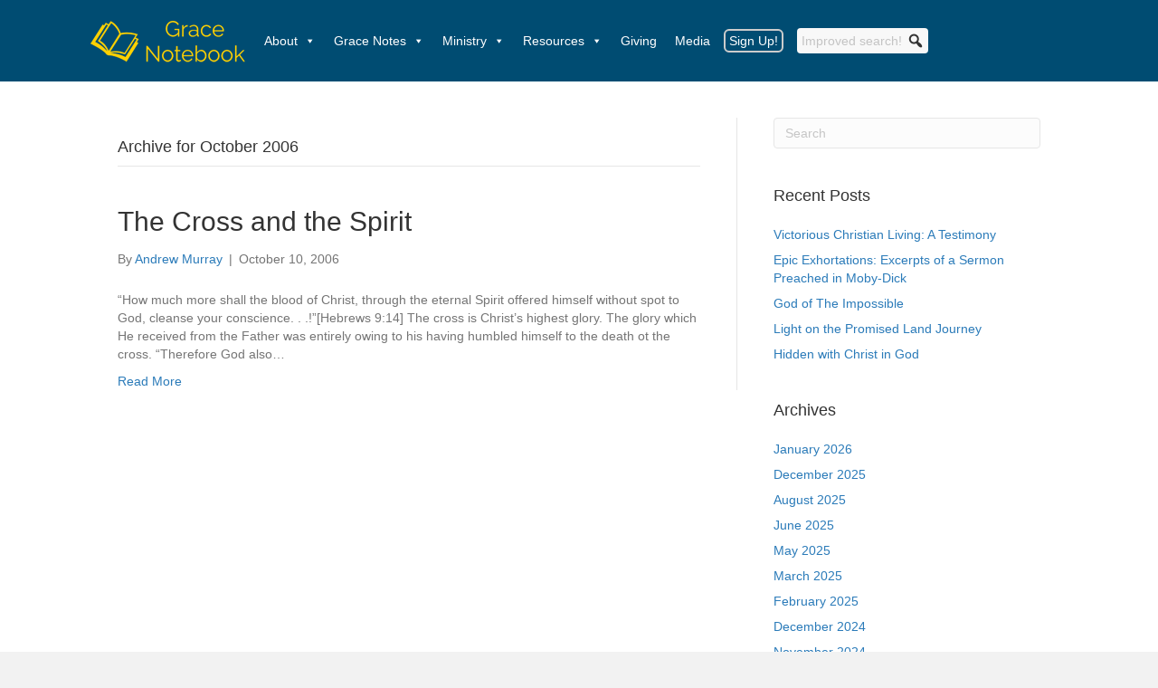

--- FILE ---
content_type: text/html; charset=UTF-8
request_url: https://gracenotebook.com/2006/10/
body_size: 27647
content:
<!DOCTYPE html>
<html dir="ltr" lang="en-US" prefix="og: https://ogp.me/ns#">
<head>
<meta charset="UTF-8" />
<meta name='viewport' content='width=device-width, initial-scale=1.0' />
<meta http-equiv='X-UA-Compatible' content='IE=edge' />
<link rel="profile" href="https://gmpg.org/xfn/11" />
<title>October, 2006 - Grace Notebook</title>

		<!-- All in One SEO 4.9.2 - aioseo.com -->
	<meta name="robots" content="max-image-preview:large" />
	<link rel="canonical" href="https://gracenotebook.com/2006/10/" />
	<meta name="generator" content="All in One SEO (AIOSEO) 4.9.2" />
		<script type="application/ld+json" class="aioseo-schema">
			{"@context":"https:\/\/schema.org","@graph":[{"@type":"BreadcrumbList","@id":"https:\/\/gracenotebook.com\/2006\/10\/#breadcrumblist","itemListElement":[{"@type":"ListItem","@id":"https:\/\/gracenotebook.com#listItem","position":1,"name":"Home","item":"https:\/\/gracenotebook.com","nextItem":{"@type":"ListItem","@id":"https:\/\/gracenotebook.com\/2006\/#listItem","name":2006}},{"@type":"ListItem","@id":"https:\/\/gracenotebook.com\/2006\/#listItem","position":2,"name":2006,"item":"https:\/\/gracenotebook.com\/2006\/","nextItem":{"@type":"ListItem","@id":"https:\/\/gracenotebook.com\/2006\/10\/#listItem","name":"10"},"previousItem":{"@type":"ListItem","@id":"https:\/\/gracenotebook.com#listItem","name":"Home"}},{"@type":"ListItem","@id":"https:\/\/gracenotebook.com\/2006\/10\/#listItem","position":3,"name":"10","previousItem":{"@type":"ListItem","@id":"https:\/\/gracenotebook.com\/2006\/#listItem","name":2006}}]},{"@type":"CollectionPage","@id":"https:\/\/gracenotebook.com\/2006\/10\/#collectionpage","url":"https:\/\/gracenotebook.com\/2006\/10\/","name":"October, 2006 - Grace Notebook","inLanguage":"en-US","isPartOf":{"@id":"https:\/\/gracenotebook.com\/#website"},"breadcrumb":{"@id":"https:\/\/gracenotebook.com\/2006\/10\/#breadcrumblist"}},{"@type":"Organization","@id":"https:\/\/gracenotebook.com\/#organization","name":"Grace Notebook","description":"A Bible study article library sponsored by Grace Fellowship International","url":"https:\/\/gracenotebook.com\/"},{"@type":"WebSite","@id":"https:\/\/gracenotebook.com\/#website","url":"https:\/\/gracenotebook.com\/","name":"Grace Notebook","description":"A Bible study article library sponsored by Grace Fellowship International","inLanguage":"en-US","publisher":{"@id":"https:\/\/gracenotebook.com\/#organization"}}]}
		</script>
		<!-- All in One SEO -->

<link rel="preload" href="https://gracenotebook.com/wp-content/plugins/bb-plugin/fonts/fontawesome/5.15.4/webfonts/fa-solid-900.woff2" as="font" type="font/woff2" crossorigin="anonymous">
<link rel="preload" href="https://gracenotebook.com/wp-content/plugins/bb-plugin/fonts/fontawesome/5.15.4/webfonts/fa-regular-400.woff2" as="font" type="font/woff2" crossorigin="anonymous">
<script>function cpLoadCSS(e,t,n){"use strict";var i=window.document.createElement("link"),o=t||window.document.getElementsByTagName("script")[0];return i.rel="stylesheet",i.href=e,i.media="only x",o.parentNode.insertBefore(i,o),setTimeout(function(){i.media=n||"all"}),i}</script><style>.cp-popup-container .cpro-overlay,.cp-popup-container .cp-popup-wrapper{opacity:0;visibility:hidden;display:none}</style><style id='wp-img-auto-sizes-contain-inline-css'>
img:is([sizes=auto i],[sizes^="auto," i]){contain-intrinsic-size:3000px 1500px}
/*# sourceURL=wp-img-auto-sizes-contain-inline-css */
</style>
<link rel='stylesheet' id='formidable-css' href='https://gracenotebook.com/wp-content/plugins/formidable/css/formidableforms.css?ver=132359' media='all' />
<link rel='stylesheet' id='wp-block-library-css' href='https://gracenotebook.com/wp-includes/css/dist/block-library/style.min.css?ver=6.9' media='all' />
<style id='global-styles-inline-css'>
:root{--wp--preset--aspect-ratio--square: 1;--wp--preset--aspect-ratio--4-3: 4/3;--wp--preset--aspect-ratio--3-4: 3/4;--wp--preset--aspect-ratio--3-2: 3/2;--wp--preset--aspect-ratio--2-3: 2/3;--wp--preset--aspect-ratio--16-9: 16/9;--wp--preset--aspect-ratio--9-16: 9/16;--wp--preset--color--black: #000000;--wp--preset--color--cyan-bluish-gray: #abb8c3;--wp--preset--color--white: #ffffff;--wp--preset--color--pale-pink: #f78da7;--wp--preset--color--vivid-red: #cf2e2e;--wp--preset--color--luminous-vivid-orange: #ff6900;--wp--preset--color--luminous-vivid-amber: #fcb900;--wp--preset--color--light-green-cyan: #7bdcb5;--wp--preset--color--vivid-green-cyan: #00d084;--wp--preset--color--pale-cyan-blue: #8ed1fc;--wp--preset--color--vivid-cyan-blue: #0693e3;--wp--preset--color--vivid-purple: #9b51e0;--wp--preset--color--fl-heading-text: #333333;--wp--preset--color--fl-body-bg: #f2f2f2;--wp--preset--color--fl-body-text: #757575;--wp--preset--color--fl-accent: #2b7bb9;--wp--preset--color--fl-accent-hover: #2b7bb9;--wp--preset--color--fl-topbar-bg: #ffffff;--wp--preset--color--fl-topbar-text: #000000;--wp--preset--color--fl-topbar-link: #428bca;--wp--preset--color--fl-topbar-hover: #428bca;--wp--preset--color--fl-header-bg: #ffffff;--wp--preset--color--fl-header-text: #000000;--wp--preset--color--fl-header-link: #428bca;--wp--preset--color--fl-header-hover: #428bca;--wp--preset--color--fl-nav-bg: #ffffff;--wp--preset--color--fl-nav-link: #428bca;--wp--preset--color--fl-nav-hover: #428bca;--wp--preset--color--fl-content-bg: #ffffff;--wp--preset--color--fl-footer-widgets-bg: #ffffff;--wp--preset--color--fl-footer-widgets-text: #000000;--wp--preset--color--fl-footer-widgets-link: #428bca;--wp--preset--color--fl-footer-widgets-hover: #428bca;--wp--preset--color--fl-footer-bg: #ffffff;--wp--preset--color--fl-footer-text: #000000;--wp--preset--color--fl-footer-link: #428bca;--wp--preset--color--fl-footer-hover: #428bca;--wp--preset--gradient--vivid-cyan-blue-to-vivid-purple: linear-gradient(135deg,rgb(6,147,227) 0%,rgb(155,81,224) 100%);--wp--preset--gradient--light-green-cyan-to-vivid-green-cyan: linear-gradient(135deg,rgb(122,220,180) 0%,rgb(0,208,130) 100%);--wp--preset--gradient--luminous-vivid-amber-to-luminous-vivid-orange: linear-gradient(135deg,rgb(252,185,0) 0%,rgb(255,105,0) 100%);--wp--preset--gradient--luminous-vivid-orange-to-vivid-red: linear-gradient(135deg,rgb(255,105,0) 0%,rgb(207,46,46) 100%);--wp--preset--gradient--very-light-gray-to-cyan-bluish-gray: linear-gradient(135deg,rgb(238,238,238) 0%,rgb(169,184,195) 100%);--wp--preset--gradient--cool-to-warm-spectrum: linear-gradient(135deg,rgb(74,234,220) 0%,rgb(151,120,209) 20%,rgb(207,42,186) 40%,rgb(238,44,130) 60%,rgb(251,105,98) 80%,rgb(254,248,76) 100%);--wp--preset--gradient--blush-light-purple: linear-gradient(135deg,rgb(255,206,236) 0%,rgb(152,150,240) 100%);--wp--preset--gradient--blush-bordeaux: linear-gradient(135deg,rgb(254,205,165) 0%,rgb(254,45,45) 50%,rgb(107,0,62) 100%);--wp--preset--gradient--luminous-dusk: linear-gradient(135deg,rgb(255,203,112) 0%,rgb(199,81,192) 50%,rgb(65,88,208) 100%);--wp--preset--gradient--pale-ocean: linear-gradient(135deg,rgb(255,245,203) 0%,rgb(182,227,212) 50%,rgb(51,167,181) 100%);--wp--preset--gradient--electric-grass: linear-gradient(135deg,rgb(202,248,128) 0%,rgb(113,206,126) 100%);--wp--preset--gradient--midnight: linear-gradient(135deg,rgb(2,3,129) 0%,rgb(40,116,252) 100%);--wp--preset--font-size--small: 13px;--wp--preset--font-size--medium: 20px;--wp--preset--font-size--large: 36px;--wp--preset--font-size--x-large: 42px;--wp--preset--spacing--20: 0.44rem;--wp--preset--spacing--30: 0.67rem;--wp--preset--spacing--40: 1rem;--wp--preset--spacing--50: 1.5rem;--wp--preset--spacing--60: 2.25rem;--wp--preset--spacing--70: 3.38rem;--wp--preset--spacing--80: 5.06rem;--wp--preset--shadow--natural: 6px 6px 9px rgba(0, 0, 0, 0.2);--wp--preset--shadow--deep: 12px 12px 50px rgba(0, 0, 0, 0.4);--wp--preset--shadow--sharp: 6px 6px 0px rgba(0, 0, 0, 0.2);--wp--preset--shadow--outlined: 6px 6px 0px -3px rgb(255, 255, 255), 6px 6px rgb(0, 0, 0);--wp--preset--shadow--crisp: 6px 6px 0px rgb(0, 0, 0);}:where(.is-layout-flex){gap: 0.5em;}:where(.is-layout-grid){gap: 0.5em;}body .is-layout-flex{display: flex;}.is-layout-flex{flex-wrap: wrap;align-items: center;}.is-layout-flex > :is(*, div){margin: 0;}body .is-layout-grid{display: grid;}.is-layout-grid > :is(*, div){margin: 0;}:where(.wp-block-columns.is-layout-flex){gap: 2em;}:where(.wp-block-columns.is-layout-grid){gap: 2em;}:where(.wp-block-post-template.is-layout-flex){gap: 1.25em;}:where(.wp-block-post-template.is-layout-grid){gap: 1.25em;}.has-black-color{color: var(--wp--preset--color--black) !important;}.has-cyan-bluish-gray-color{color: var(--wp--preset--color--cyan-bluish-gray) !important;}.has-white-color{color: var(--wp--preset--color--white) !important;}.has-pale-pink-color{color: var(--wp--preset--color--pale-pink) !important;}.has-vivid-red-color{color: var(--wp--preset--color--vivid-red) !important;}.has-luminous-vivid-orange-color{color: var(--wp--preset--color--luminous-vivid-orange) !important;}.has-luminous-vivid-amber-color{color: var(--wp--preset--color--luminous-vivid-amber) !important;}.has-light-green-cyan-color{color: var(--wp--preset--color--light-green-cyan) !important;}.has-vivid-green-cyan-color{color: var(--wp--preset--color--vivid-green-cyan) !important;}.has-pale-cyan-blue-color{color: var(--wp--preset--color--pale-cyan-blue) !important;}.has-vivid-cyan-blue-color{color: var(--wp--preset--color--vivid-cyan-blue) !important;}.has-vivid-purple-color{color: var(--wp--preset--color--vivid-purple) !important;}.has-black-background-color{background-color: var(--wp--preset--color--black) !important;}.has-cyan-bluish-gray-background-color{background-color: var(--wp--preset--color--cyan-bluish-gray) !important;}.has-white-background-color{background-color: var(--wp--preset--color--white) !important;}.has-pale-pink-background-color{background-color: var(--wp--preset--color--pale-pink) !important;}.has-vivid-red-background-color{background-color: var(--wp--preset--color--vivid-red) !important;}.has-luminous-vivid-orange-background-color{background-color: var(--wp--preset--color--luminous-vivid-orange) !important;}.has-luminous-vivid-amber-background-color{background-color: var(--wp--preset--color--luminous-vivid-amber) !important;}.has-light-green-cyan-background-color{background-color: var(--wp--preset--color--light-green-cyan) !important;}.has-vivid-green-cyan-background-color{background-color: var(--wp--preset--color--vivid-green-cyan) !important;}.has-pale-cyan-blue-background-color{background-color: var(--wp--preset--color--pale-cyan-blue) !important;}.has-vivid-cyan-blue-background-color{background-color: var(--wp--preset--color--vivid-cyan-blue) !important;}.has-vivid-purple-background-color{background-color: var(--wp--preset--color--vivid-purple) !important;}.has-black-border-color{border-color: var(--wp--preset--color--black) !important;}.has-cyan-bluish-gray-border-color{border-color: var(--wp--preset--color--cyan-bluish-gray) !important;}.has-white-border-color{border-color: var(--wp--preset--color--white) !important;}.has-pale-pink-border-color{border-color: var(--wp--preset--color--pale-pink) !important;}.has-vivid-red-border-color{border-color: var(--wp--preset--color--vivid-red) !important;}.has-luminous-vivid-orange-border-color{border-color: var(--wp--preset--color--luminous-vivid-orange) !important;}.has-luminous-vivid-amber-border-color{border-color: var(--wp--preset--color--luminous-vivid-amber) !important;}.has-light-green-cyan-border-color{border-color: var(--wp--preset--color--light-green-cyan) !important;}.has-vivid-green-cyan-border-color{border-color: var(--wp--preset--color--vivid-green-cyan) !important;}.has-pale-cyan-blue-border-color{border-color: var(--wp--preset--color--pale-cyan-blue) !important;}.has-vivid-cyan-blue-border-color{border-color: var(--wp--preset--color--vivid-cyan-blue) !important;}.has-vivid-purple-border-color{border-color: var(--wp--preset--color--vivid-purple) !important;}.has-vivid-cyan-blue-to-vivid-purple-gradient-background{background: var(--wp--preset--gradient--vivid-cyan-blue-to-vivid-purple) !important;}.has-light-green-cyan-to-vivid-green-cyan-gradient-background{background: var(--wp--preset--gradient--light-green-cyan-to-vivid-green-cyan) !important;}.has-luminous-vivid-amber-to-luminous-vivid-orange-gradient-background{background: var(--wp--preset--gradient--luminous-vivid-amber-to-luminous-vivid-orange) !important;}.has-luminous-vivid-orange-to-vivid-red-gradient-background{background: var(--wp--preset--gradient--luminous-vivid-orange-to-vivid-red) !important;}.has-very-light-gray-to-cyan-bluish-gray-gradient-background{background: var(--wp--preset--gradient--very-light-gray-to-cyan-bluish-gray) !important;}.has-cool-to-warm-spectrum-gradient-background{background: var(--wp--preset--gradient--cool-to-warm-spectrum) !important;}.has-blush-light-purple-gradient-background{background: var(--wp--preset--gradient--blush-light-purple) !important;}.has-blush-bordeaux-gradient-background{background: var(--wp--preset--gradient--blush-bordeaux) !important;}.has-luminous-dusk-gradient-background{background: var(--wp--preset--gradient--luminous-dusk) !important;}.has-pale-ocean-gradient-background{background: var(--wp--preset--gradient--pale-ocean) !important;}.has-electric-grass-gradient-background{background: var(--wp--preset--gradient--electric-grass) !important;}.has-midnight-gradient-background{background: var(--wp--preset--gradient--midnight) !important;}.has-small-font-size{font-size: var(--wp--preset--font-size--small) !important;}.has-medium-font-size{font-size: var(--wp--preset--font-size--medium) !important;}.has-large-font-size{font-size: var(--wp--preset--font-size--large) !important;}.has-x-large-font-size{font-size: var(--wp--preset--font-size--x-large) !important;}
/*# sourceURL=global-styles-inline-css */
</style>

<style id='classic-theme-styles-inline-css'>
/*! This file is auto-generated */
.wp-block-button__link{color:#fff;background-color:#32373c;border-radius:9999px;box-shadow:none;text-decoration:none;padding:calc(.667em + 2px) calc(1.333em + 2px);font-size:1.125em}.wp-block-file__button{background:#32373c;color:#fff;text-decoration:none}
/*# sourceURL=/wp-includes/css/classic-themes.min.css */
</style>
<link rel='stylesheet' id='wp-components-css' href='https://gracenotebook.com/wp-includes/css/dist/components/style.min.css?ver=6.9' media='all' />
<link rel='stylesheet' id='wp-preferences-css' href='https://gracenotebook.com/wp-includes/css/dist/preferences/style.min.css?ver=6.9' media='all' />
<link rel='stylesheet' id='wp-block-editor-css' href='https://gracenotebook.com/wp-includes/css/dist/block-editor/style.min.css?ver=6.9' media='all' />
<link rel='stylesheet' id='wp-reusable-blocks-css' href='https://gracenotebook.com/wp-includes/css/dist/reusable-blocks/style.min.css?ver=6.9' media='all' />
<link rel='stylesheet' id='wp-patterns-css' href='https://gracenotebook.com/wp-includes/css/dist/patterns/style.min.css?ver=6.9' media='all' />
<link rel='stylesheet' id='wp-editor-css' href='https://gracenotebook.com/wp-includes/css/dist/editor/style.min.css?ver=6.9' media='all' />
<link rel='stylesheet' id='sld_block-cgb-style-css-css' href='https://gracenotebook.com/wp-content/plugins/simple-link-directory/gutenberg/sld-block/dist/blocks.style.build.css?ver=6.9' media='all' />
<link rel='stylesheet' id='authors-list-css-css' href='https://gracenotebook.com/wp-content/plugins/authors-list/backend/assets/css/front.css?ver=2.0.6.2' media='all' />
<link rel='stylesheet' id='jquery-ui-css-css' href='https://gracenotebook.com/wp-content/plugins/authors-list/backend/assets/css/jquery-ui.css?ver=2.0.6.2' media='all' />
<link rel='stylesheet' id='ACT_css-css' href='https://gracenotebook.com/wp-content/plugins/list-all-posts-by-authors-nested-categories-and-titles/ACT.css?ver=6.9' media='all' />
<script>document.addEventListener('DOMContentLoaded', function(event) {  if( typeof cpLoadCSS !== 'undefined' ) { cpLoadCSS('https://gracenotebook.com/wp-content/plugins/convertpro/assets/modules/css/cp-popup.min.css?ver=1.8.8', 0, 'all'); } }); </script>
<link rel='stylesheet' id='ivory-search-styles-css' href='https://gracenotebook.com/wp-content/plugins/add-search-to-menu/public/css/ivory-search.min.css?ver=5.5.13' media='all' />
<link rel='stylesheet' id='font-awesome-5-css' href='https://gracenotebook.com/wp-content/plugins/bb-plugin/fonts/fontawesome/5.15.4/css/all.min.css?ver=2.10.0.4' media='all' />
<link rel='stylesheet' id='fl-builder-layout-bundle-21e3bd8a663290f515636e7c4c22a0b6-css' href='https://gracenotebook.com/wp-content/uploads/bb-plugin/cache/21e3bd8a663290f515636e7c4c22a0b6-layout-bundle.css?ver=2.10.0.4-1.5.2.1-20251125200437' media='all' />
<link rel='stylesheet' id='dashicons-css' href='https://gracenotebook.com/wp-includes/css/dashicons.min.css?ver=6.9' media='all' />
<link rel='stylesheet' id='megamenu-genericons-css' href='https://gracenotebook.com/wp-content/plugins/megamenu-pro/icons/genericons/genericons/genericons.css?ver=2.4.4' media='all' />
<link rel='stylesheet' id='megamenu-fontawesome-css' href='https://gracenotebook.com/wp-content/plugins/megamenu-pro/icons/fontawesome/css/font-awesome.min.css?ver=2.4.4' media='all' />
<link rel='stylesheet' id='megamenu-fontawesome5-css' href='https://gracenotebook.com/wp-content/plugins/megamenu-pro/icons/fontawesome5/css/all.min.css?ver=2.4.4' media='all' />
<link rel='stylesheet' id='megamenu-fontawesome6-css' href='https://gracenotebook.com/wp-content/plugins/megamenu-pro/icons/fontawesome6/css/all.min.css?ver=2.4.4' media='all' />
<link rel='stylesheet' id='a-z-listing-css' href='https://gracenotebook.com/wp-content/plugins/a-z-listing/css/a-z-listing-default.css?ver=4.3.1' media='all' />
<link rel='stylesheet' id='jquery-magnificpopup-css' href='https://gracenotebook.com/wp-content/plugins/bb-plugin/css/jquery.magnificpopup.css?ver=2.10.0.4' media='all' />
<link rel='stylesheet' id='base-css' href='https://gracenotebook.com/wp-content/themes/bb-theme/css/base.min.css?ver=1.7.15.3' media='all' />
<link rel='stylesheet' id='fl-automator-skin-css' href='https://gracenotebook.com/wp-content/uploads/bb-theme/skin-666884375a0e4.css?ver=1.7.15.3' media='all' />
<link rel='stylesheet' id='fl-child-theme-css' href='https://gracenotebook.com/wp-content/themes/bb-theme-child/style.css?ver=6.9' media='all' />
<link rel='stylesheet' id='pp-animate-css' href='https://gracenotebook.com/wp-content/plugins/bbpowerpack/assets/css/animate.min.css?ver=3.5.1' media='all' />
<script src="https://gracenotebook.com/wp-includes/js/jquery/jquery.min.js?ver=3.7.1" id="jquery-core-js"></script>
		<script>
			var bb_powerpack = {
				version: '2.40.10',
				getAjaxUrl: function() { return atob( 'aHR0cHM6Ly9ncmFjZW5vdGVib29rLmNvbS93cC1hZG1pbi9hZG1pbi1hamF4LnBocA==' ); },
				callback: function() {},
				mapMarkerData: {},
				post_id: '1426',
				search_term: '',
				current_page: 'https://gracenotebook.com/2006/10/',
				conditionals: {
					is_front_page: false,
					is_home: false,
					is_archive: true,
					current_post_type: '',
					is_tax: false,
										is_author: false,
					current_author: false,
					is_search: false,
									}
			};
		</script>
		<!-- Analytics by WP Statistics - https://wp-statistics.com -->
<link rel="icon" href="https://gracenotebook.com/wp-content/uploads/2023/10/cropped-GFI_logo_2023-32x32.jpg" sizes="32x32" />
<link rel="icon" href="https://gracenotebook.com/wp-content/uploads/2023/10/cropped-GFI_logo_2023-192x192.jpg" sizes="192x192" />
<link rel="apple-touch-icon" href="https://gracenotebook.com/wp-content/uploads/2023/10/cropped-GFI_logo_2023-180x180.jpg" />
<meta name="msapplication-TileImage" content="https://gracenotebook.com/wp-content/uploads/2023/10/cropped-GFI_logo_2023-270x270.jpg" />
<style type="text/css">@charset "UTF-8";/** THIS FILE IS AUTOMATICALLY GENERATED - DO NOT MAKE MANUAL EDITS! **//** Custom CSS should be added to Mega Menu > Menu Themes > Custom Styling **/.mega-menu-last-modified-1766535588 { content: 'Wednesday 24th December 2025 00:19:48 UTC'; }#mega-menu-wrap-header, #mega-menu-wrap-header #mega-menu-header, #mega-menu-wrap-header #mega-menu-header ul.mega-sub-menu, #mega-menu-wrap-header #mega-menu-header li.mega-menu-item, #mega-menu-wrap-header #mega-menu-header li.mega-menu-row, #mega-menu-wrap-header #mega-menu-header li.mega-menu-column, #mega-menu-wrap-header #mega-menu-header a.mega-menu-link, #mega-menu-wrap-header #mega-menu-header span.mega-menu-badge, #mega-menu-wrap-header button.mega-close, #mega-menu-wrap-header button.mega-toggle-standard {transition: none;border-radius: 0;box-shadow: none;background: none;border: 0;bottom: auto;box-sizing: border-box;clip: auto;color: #666;display: block;float: none;font-family: inherit;font-size: 14px;height: auto;left: auto;line-height: 1.7;list-style-type: none;margin: 0;min-height: auto;max-height: none;min-width: auto;max-width: none;opacity: 1;outline: none;overflow: visible;padding: 0;position: relative;pointer-events: auto;right: auto;text-align: left;text-decoration: none;text-indent: 0;text-transform: none;transform: none;top: auto;vertical-align: baseline;visibility: inherit;width: auto;word-wrap: break-word;white-space: normal;-webkit-tap-highlight-color: transparent;}#mega-menu-wrap-header:before, #mega-menu-wrap-header:after, #mega-menu-wrap-header #mega-menu-header:before, #mega-menu-wrap-header #mega-menu-header:after, #mega-menu-wrap-header #mega-menu-header ul.mega-sub-menu:before, #mega-menu-wrap-header #mega-menu-header ul.mega-sub-menu:after, #mega-menu-wrap-header #mega-menu-header li.mega-menu-item:before, #mega-menu-wrap-header #mega-menu-header li.mega-menu-item:after, #mega-menu-wrap-header #mega-menu-header li.mega-menu-row:before, #mega-menu-wrap-header #mega-menu-header li.mega-menu-row:after, #mega-menu-wrap-header #mega-menu-header li.mega-menu-column:before, #mega-menu-wrap-header #mega-menu-header li.mega-menu-column:after, #mega-menu-wrap-header #mega-menu-header a.mega-menu-link:before, #mega-menu-wrap-header #mega-menu-header a.mega-menu-link:after, #mega-menu-wrap-header #mega-menu-header span.mega-menu-badge:before, #mega-menu-wrap-header #mega-menu-header span.mega-menu-badge:after, #mega-menu-wrap-header button.mega-close:before, #mega-menu-wrap-header button.mega-close:after, #mega-menu-wrap-header button.mega-toggle-standard:before, #mega-menu-wrap-header button.mega-toggle-standard:after {display: none;}#mega-menu-wrap-header {border-radius: 0px;}@media only screen and (min-width: 601px) {#mega-menu-wrap-header {background: rgba(34, 34, 34, 0);}}#mega-menu-wrap-header.mega-keyboard-navigation .mega-menu-toggle:focus, #mega-menu-wrap-header.mega-keyboard-navigation .mega-toggle-block:focus, #mega-menu-wrap-header.mega-keyboard-navigation .mega-toggle-block a:focus, #mega-menu-wrap-header.mega-keyboard-navigation .mega-toggle-block .mega-search input[type=text]:focus, #mega-menu-wrap-header.mega-keyboard-navigation .mega-toggle-block button.mega-toggle-animated:focus, #mega-menu-wrap-header.mega-keyboard-navigation #mega-menu-header a:focus, #mega-menu-wrap-header.mega-keyboard-navigation #mega-menu-header span:focus, #mega-menu-wrap-header.mega-keyboard-navigation #mega-menu-header input:focus, #mega-menu-wrap-header.mega-keyboard-navigation #mega-menu-header li.mega-menu-item a.mega-menu-link:focus, #mega-menu-wrap-header.mega-keyboard-navigation #mega-menu-header form.mega-search-open:has(input[type=text]:focus), #mega-menu-wrap-header.mega-keyboard-navigation #mega-menu-header + button.mega-close:focus {outline-style: solid;outline-width: 3px;outline-color: #109cde;outline-offset: -3px;}#mega-menu-wrap-header.mega-keyboard-navigation .mega-toggle-block button.mega-toggle-animated:focus {outline-offset: 2px;}#mega-menu-wrap-header.mega-keyboard-navigation > li.mega-menu-item > a.mega-menu-link:focus {background: rgba(34, 34, 34, 0);color: #ddd;font-weight: normal;text-decoration: none;border-color: #fff;}@media only screen and (max-width: 600px) {#mega-menu-wrap-header.mega-keyboard-navigation > li.mega-menu-item > a.mega-menu-link:focus {color: #ffffff;background: #333;}}#mega-menu-wrap-header #mega-menu-header {text-align: left;padding: 0px;}#mega-menu-wrap-header #mega-menu-header a.mega-menu-link {cursor: pointer;display: inline;}#mega-menu-wrap-header #mega-menu-header a.mega-menu-link .mega-description-group {vertical-align: middle;display: inline-block;transition: none;}#mega-menu-wrap-header #mega-menu-header a.mega-menu-link .mega-description-group .mega-menu-title, #mega-menu-wrap-header #mega-menu-header a.mega-menu-link .mega-description-group .mega-menu-description {transition: none;line-height: 1.5;display: block;}#mega-menu-wrap-header #mega-menu-header a.mega-menu-link .mega-description-group .mega-menu-description {font-style: italic;font-size: 0.8em;text-transform: none;font-weight: normal;}#mega-menu-wrap-header #mega-menu-header li.mega-menu-megamenu li.mega-menu-item.mega-icon-left.mega-has-description.mega-has-icon > a.mega-menu-link {display: flex;align-items: center;}#mega-menu-wrap-header #mega-menu-header li.mega-menu-megamenu li.mega-menu-item.mega-icon-left.mega-has-description.mega-has-icon > a.mega-menu-link:before {flex: 0 0 auto;align-self: flex-start;}#mega-menu-wrap-header #mega-menu-header li.mega-menu-tabbed.mega-menu-megamenu > ul.mega-sub-menu > li.mega-menu-item.mega-icon-left.mega-has-description.mega-has-icon > a.mega-menu-link {display: block;}#mega-menu-wrap-header #mega-menu-header li.mega-menu-item.mega-icon-top > a.mega-menu-link {display: table-cell;vertical-align: middle;line-height: initial;}#mega-menu-wrap-header #mega-menu-header li.mega-menu-item.mega-icon-top > a.mega-menu-link:before {display: block;margin: 0 0 6px 0;text-align: center;}#mega-menu-wrap-header #mega-menu-header li.mega-menu-item.mega-icon-top > a.mega-menu-link > span.mega-title-below {display: inline-block;transition: none;}@media only screen and (max-width: 600px) {#mega-menu-wrap-header #mega-menu-header > li.mega-menu-item.mega-icon-top > a.mega-menu-link {display: block;line-height: 40px;}#mega-menu-wrap-header #mega-menu-header > li.mega-menu-item.mega-icon-top > a.mega-menu-link:before {display: inline-block;margin: 0 6px 0 0;text-align: left;}}#mega-menu-wrap-header #mega-menu-header li.mega-menu-item.mega-icon-right > a.mega-menu-link:before {float: right;margin: 0 0 0 6px;}#mega-menu-wrap-header #mega-menu-header > li.mega-animating > ul.mega-sub-menu {pointer-events: none;}#mega-menu-wrap-header #mega-menu-header li.mega-disable-link > a.mega-menu-link, #mega-menu-wrap-header #mega-menu-header li.mega-menu-megamenu li.mega-disable-link > a.mega-menu-link {cursor: inherit;}#mega-menu-wrap-header #mega-menu-header li.mega-menu-item-has-children.mega-disable-link > a.mega-menu-link, #mega-menu-wrap-header #mega-menu-header li.mega-menu-megamenu > li.mega-menu-item-has-children.mega-disable-link > a.mega-menu-link {cursor: pointer;}#mega-menu-wrap-header #mega-menu-header p {margin-bottom: 10px;}#mega-menu-wrap-header #mega-menu-header input, #mega-menu-wrap-header #mega-menu-header img {max-width: 100%;}#mega-menu-wrap-header #mega-menu-header li.mega-menu-item > ul.mega-sub-menu {display: block;visibility: hidden;opacity: 1;pointer-events: auto;}@media only screen and (max-width: 600px) {#mega-menu-wrap-header #mega-menu-header li.mega-menu-item > ul.mega-sub-menu {display: none;visibility: visible;opacity: 1;}#mega-menu-wrap-header #mega-menu-header li.mega-menu-item.mega-toggle-on > ul.mega-sub-menu, #mega-menu-wrap-header #mega-menu-header li.mega-menu-megamenu.mega-menu-item.mega-toggle-on ul.mega-sub-menu {display: block;}#mega-menu-wrap-header #mega-menu-header li.mega-menu-megamenu.mega-menu-item.mega-toggle-on li.mega-hide-sub-menu-on-mobile > ul.mega-sub-menu, #mega-menu-wrap-header #mega-menu-header li.mega-hide-sub-menu-on-mobile > ul.mega-sub-menu {display: none;}}@media only screen and (min-width: 601px) {#mega-menu-wrap-header #mega-menu-header[data-effect="fade"] li.mega-menu-item > ul.mega-sub-menu {opacity: 0;transition: opacity 200ms ease-in, visibility 200ms ease-in;}#mega-menu-wrap-header #mega-menu-header[data-effect="fade"].mega-no-js li.mega-menu-item:hover > ul.mega-sub-menu, #mega-menu-wrap-header #mega-menu-header[data-effect="fade"].mega-no-js li.mega-menu-item:focus > ul.mega-sub-menu, #mega-menu-wrap-header #mega-menu-header[data-effect="fade"] li.mega-menu-item.mega-toggle-on > ul.mega-sub-menu, #mega-menu-wrap-header #mega-menu-header[data-effect="fade"] li.mega-menu-item.mega-menu-megamenu.mega-toggle-on ul.mega-sub-menu {opacity: 1;}#mega-menu-wrap-header #mega-menu-header[data-effect="fade_up"] li.mega-menu-item.mega-menu-megamenu > ul.mega-sub-menu, #mega-menu-wrap-header #mega-menu-header[data-effect="fade_up"] li.mega-menu-item.mega-menu-flyout ul.mega-sub-menu {opacity: 0;transform: translate(0, 10px);transition: opacity 200ms ease-in, transform 200ms ease-in, visibility 200ms ease-in;}#mega-menu-wrap-header #mega-menu-header[data-effect="fade_up"].mega-no-js li.mega-menu-item:hover > ul.mega-sub-menu, #mega-menu-wrap-header #mega-menu-header[data-effect="fade_up"].mega-no-js li.mega-menu-item:focus > ul.mega-sub-menu, #mega-menu-wrap-header #mega-menu-header[data-effect="fade_up"] li.mega-menu-item.mega-toggle-on > ul.mega-sub-menu, #mega-menu-wrap-header #mega-menu-header[data-effect="fade_up"] li.mega-menu-item.mega-menu-megamenu.mega-toggle-on ul.mega-sub-menu {opacity: 1;transform: translate(0, 0);}#mega-menu-wrap-header #mega-menu-header[data-effect="slide_up"] li.mega-menu-item.mega-menu-megamenu > ul.mega-sub-menu, #mega-menu-wrap-header #mega-menu-header[data-effect="slide_up"] li.mega-menu-item.mega-menu-flyout ul.mega-sub-menu {transform: translate(0, 10px);transition: transform 200ms ease-in, visibility 200ms ease-in;}#mega-menu-wrap-header #mega-menu-header[data-effect="slide_up"].mega-no-js li.mega-menu-item:hover > ul.mega-sub-menu, #mega-menu-wrap-header #mega-menu-header[data-effect="slide_up"].mega-no-js li.mega-menu-item:focus > ul.mega-sub-menu, #mega-menu-wrap-header #mega-menu-header[data-effect="slide_up"] li.mega-menu-item.mega-toggle-on > ul.mega-sub-menu, #mega-menu-wrap-header #mega-menu-header[data-effect="slide_up"] li.mega-menu-item.mega-menu-megamenu.mega-toggle-on ul.mega-sub-menu {transform: translate(0, 0);}}#mega-menu-wrap-header #mega-menu-header li.mega-menu-item.mega-menu-megamenu ul.mega-sub-menu li.mega-collapse-children > ul.mega-sub-menu {display: none;}#mega-menu-wrap-header #mega-menu-header li.mega-menu-item.mega-menu-megamenu ul.mega-sub-menu li.mega-collapse-children.mega-toggle-on > ul.mega-sub-menu {display: block;}#mega-menu-wrap-header #mega-menu-header.mega-no-js li.mega-menu-item:hover > ul.mega-sub-menu, #mega-menu-wrap-header #mega-menu-header.mega-no-js li.mega-menu-item:focus > ul.mega-sub-menu, #mega-menu-wrap-header #mega-menu-header li.mega-menu-item.mega-toggle-on > ul.mega-sub-menu {visibility: visible;}#mega-menu-wrap-header #mega-menu-header li.mega-menu-item.mega-menu-megamenu ul.mega-sub-menu ul.mega-sub-menu {visibility: inherit;opacity: 1;display: block;}#mega-menu-wrap-header #mega-menu-header li.mega-menu-item.mega-menu-megamenu ul.mega-sub-menu li.mega-1-columns > ul.mega-sub-menu > li.mega-menu-item {float: left;width: 100%;}#mega-menu-wrap-header #mega-menu-header li.mega-menu-item.mega-menu-megamenu ul.mega-sub-menu li.mega-2-columns > ul.mega-sub-menu > li.mega-menu-item {float: left;width: 50%;}#mega-menu-wrap-header #mega-menu-header li.mega-menu-item.mega-menu-megamenu ul.mega-sub-menu li.mega-3-columns > ul.mega-sub-menu > li.mega-menu-item {float: left;width: 33.3333333333%;}#mega-menu-wrap-header #mega-menu-header li.mega-menu-item.mega-menu-megamenu ul.mega-sub-menu li.mega-4-columns > ul.mega-sub-menu > li.mega-menu-item {float: left;width: 25%;}#mega-menu-wrap-header #mega-menu-header li.mega-menu-item.mega-menu-megamenu ul.mega-sub-menu li.mega-5-columns > ul.mega-sub-menu > li.mega-menu-item {float: left;width: 20%;}#mega-menu-wrap-header #mega-menu-header li.mega-menu-item.mega-menu-megamenu ul.mega-sub-menu li.mega-6-columns > ul.mega-sub-menu > li.mega-menu-item {float: left;width: 16.6666666667%;}#mega-menu-wrap-header #mega-menu-header li.mega-menu-item a[class^="dashicons"]:before {font-family: dashicons;}#mega-menu-wrap-header #mega-menu-header li.mega-menu-item a.mega-menu-link:before {display: inline-block;font: inherit;font-family: dashicons;position: static;margin: 0 6px 0 0px;vertical-align: top;-webkit-font-smoothing: antialiased;-moz-osx-font-smoothing: grayscale;color: inherit;background: transparent;height: auto;width: auto;top: auto;}#mega-menu-wrap-header #mega-menu-header li.mega-menu-item.mega-hide-text a.mega-menu-link:before {margin: 0;}#mega-menu-wrap-header #mega-menu-header li.mega-menu-item.mega-hide-text li.mega-menu-item a.mega-menu-link:before {margin: 0 6px 0 0;}#mega-menu-wrap-header #mega-menu-header li.mega-align-bottom-left.mega-toggle-on > a.mega-menu-link {border-radius: 0px;}#mega-menu-wrap-header #mega-menu-header li.mega-align-bottom-right > ul.mega-sub-menu {right: 0;}#mega-menu-wrap-header #mega-menu-header li.mega-align-bottom-right.mega-toggle-on > a.mega-menu-link {border-radius: 0px;}@media only screen and (min-width: 601px) {#mega-menu-wrap-header #mega-menu-header > li.mega-menu-megamenu.mega-menu-item {position: static;}}#mega-menu-wrap-header #mega-menu-header > li.mega-menu-item {margin: 0 0px 0 0;display: inline-block;height: auto;vertical-align: middle;}#mega-menu-wrap-header #mega-menu-header > li.mega-menu-item.mega-item-align-right {float: right;}@media only screen and (min-width: 601px) {#mega-menu-wrap-header #mega-menu-header > li.mega-menu-item.mega-item-align-right {margin: 0 0 0 0px;}}@media only screen and (min-width: 601px) {#mega-menu-wrap-header #mega-menu-header > li.mega-menu-item.mega-item-align-float-left {float: left;}}@media only screen and (min-width: 601px) {#mega-menu-wrap-header #mega-menu-header > li.mega-menu-item > a.mega-menu-link:hover, #mega-menu-wrap-header #mega-menu-header > li.mega-menu-item > a.mega-menu-link:focus {background: rgba(34, 34, 34, 0);color: #ddd;font-weight: normal;text-decoration: none;border-color: #fff;}}#mega-menu-wrap-header #mega-menu-header > li.mega-menu-item.mega-toggle-on > a.mega-menu-link {background: rgba(34, 34, 34, 0);color: #ddd;font-weight: normal;text-decoration: none;border-color: #fff;}@media only screen and (max-width: 600px) {#mega-menu-wrap-header #mega-menu-header > li.mega-menu-item.mega-toggle-on > a.mega-menu-link {color: #ffffff;background: #333;}}#mega-menu-wrap-header #mega-menu-header > li.mega-menu-item.mega-current-menu-item > a.mega-menu-link, #mega-menu-wrap-header #mega-menu-header > li.mega-menu-item.mega-current-menu-ancestor > a.mega-menu-link, #mega-menu-wrap-header #mega-menu-header > li.mega-menu-item.mega-current-page-ancestor > a.mega-menu-link {background: rgba(34, 34, 34, 0);color: #ddd;font-weight: normal;text-decoration: none;border-color: #fff;}@media only screen and (max-width: 600px) {#mega-menu-wrap-header #mega-menu-header > li.mega-menu-item.mega-current-menu-item > a.mega-menu-link, #mega-menu-wrap-header #mega-menu-header > li.mega-menu-item.mega-current-menu-ancestor > a.mega-menu-link, #mega-menu-wrap-header #mega-menu-header > li.mega-menu-item.mega-current-page-ancestor > a.mega-menu-link {color: #ffffff;background: #333;}}#mega-menu-wrap-header #mega-menu-header > li.mega-menu-item > a.mega-menu-link {line-height: 50px;height: 50px;padding: 0px 10px;vertical-align: baseline;width: auto;display: block;color: #ffffff;text-transform: none;text-decoration: none;text-align: left;background: rgba(0, 0, 0, 0);border: 0;border-radius: 0px;font-family: inherit;font-size: 14px;font-weight: normal;outline: none;}@media only screen and (min-width: 601px) {#mega-menu-wrap-header #mega-menu-header > li.mega-menu-item.mega-multi-line > a.mega-menu-link {line-height: inherit;display: table-cell;vertical-align: middle;}}@media only screen and (max-width: 600px) {#mega-menu-wrap-header #mega-menu-header > li.mega-menu-item.mega-multi-line > a.mega-menu-link br {display: none;}}@media only screen and (max-width: 600px) {#mega-menu-wrap-header #mega-menu-header > li.mega-menu-item {display: list-item;margin: 0;clear: both;border: 0;}#mega-menu-wrap-header #mega-menu-header > li.mega-menu-item.mega-item-align-right {float: none;}#mega-menu-wrap-header #mega-menu-header > li.mega-menu-item > a.mega-menu-link {border-radius: 0;border: 0;margin: 0;line-height: 40px;height: 40px;padding: 0 10px;background: transparent;text-align: left;color: #ffffff;font-size: 14px;}}#mega-menu-wrap-header #mega-menu-header li.mega-menu-megamenu > ul.mega-sub-menu > li.mega-menu-row {width: 100%;float: left;}#mega-menu-wrap-header #mega-menu-header li.mega-menu-megamenu > ul.mega-sub-menu > li.mega-menu-row .mega-menu-column {float: left;min-height: 1px;}@media only screen and (min-width: 601px) {#mega-menu-wrap-header #mega-menu-header li.mega-menu-megamenu > ul.mega-sub-menu > li.mega-menu-row > ul.mega-sub-menu > li.mega-menu-columns-1-of-1 {width: 100%;}#mega-menu-wrap-header #mega-menu-header li.mega-menu-megamenu > ul.mega-sub-menu > li.mega-menu-row > ul.mega-sub-menu > li.mega-menu-columns-1-of-2 {width: 50%;}#mega-menu-wrap-header #mega-menu-header li.mega-menu-megamenu > ul.mega-sub-menu > li.mega-menu-row > ul.mega-sub-menu > li.mega-menu-columns-2-of-2 {width: 100%;}#mega-menu-wrap-header #mega-menu-header li.mega-menu-megamenu > ul.mega-sub-menu > li.mega-menu-row > ul.mega-sub-menu > li.mega-menu-columns-1-of-3 {width: 33.3333333333%;}#mega-menu-wrap-header #mega-menu-header li.mega-menu-megamenu > ul.mega-sub-menu > li.mega-menu-row > ul.mega-sub-menu > li.mega-menu-columns-2-of-3 {width: 66.6666666667%;}#mega-menu-wrap-header #mega-menu-header li.mega-menu-megamenu > ul.mega-sub-menu > li.mega-menu-row > ul.mega-sub-menu > li.mega-menu-columns-3-of-3 {width: 100%;}#mega-menu-wrap-header #mega-menu-header li.mega-menu-megamenu > ul.mega-sub-menu > li.mega-menu-row > ul.mega-sub-menu > li.mega-menu-columns-1-of-4 {width: 25%;}#mega-menu-wrap-header #mega-menu-header li.mega-menu-megamenu > ul.mega-sub-menu > li.mega-menu-row > ul.mega-sub-menu > li.mega-menu-columns-2-of-4 {width: 50%;}#mega-menu-wrap-header #mega-menu-header li.mega-menu-megamenu > ul.mega-sub-menu > li.mega-menu-row > ul.mega-sub-menu > li.mega-menu-columns-3-of-4 {width: 75%;}#mega-menu-wrap-header #mega-menu-header li.mega-menu-megamenu > ul.mega-sub-menu > li.mega-menu-row > ul.mega-sub-menu > li.mega-menu-columns-4-of-4 {width: 100%;}#mega-menu-wrap-header #mega-menu-header li.mega-menu-megamenu > ul.mega-sub-menu > li.mega-menu-row > ul.mega-sub-menu > li.mega-menu-columns-1-of-5 {width: 20%;}#mega-menu-wrap-header #mega-menu-header li.mega-menu-megamenu > ul.mega-sub-menu > li.mega-menu-row > ul.mega-sub-menu > li.mega-menu-columns-2-of-5 {width: 40%;}#mega-menu-wrap-header #mega-menu-header li.mega-menu-megamenu > ul.mega-sub-menu > li.mega-menu-row > ul.mega-sub-menu > li.mega-menu-columns-3-of-5 {width: 60%;}#mega-menu-wrap-header #mega-menu-header li.mega-menu-megamenu > ul.mega-sub-menu > li.mega-menu-row > ul.mega-sub-menu > li.mega-menu-columns-4-of-5 {width: 80%;}#mega-menu-wrap-header #mega-menu-header li.mega-menu-megamenu > ul.mega-sub-menu > li.mega-menu-row > ul.mega-sub-menu > li.mega-menu-columns-5-of-5 {width: 100%;}#mega-menu-wrap-header #mega-menu-header li.mega-menu-megamenu > ul.mega-sub-menu > li.mega-menu-row > ul.mega-sub-menu > li.mega-menu-columns-1-of-6 {width: 16.6666666667%;}#mega-menu-wrap-header #mega-menu-header li.mega-menu-megamenu > ul.mega-sub-menu > li.mega-menu-row > ul.mega-sub-menu > li.mega-menu-columns-2-of-6 {width: 33.3333333333%;}#mega-menu-wrap-header #mega-menu-header li.mega-menu-megamenu > ul.mega-sub-menu > li.mega-menu-row > ul.mega-sub-menu > li.mega-menu-columns-3-of-6 {width: 50%;}#mega-menu-wrap-header #mega-menu-header li.mega-menu-megamenu > ul.mega-sub-menu > li.mega-menu-row > ul.mega-sub-menu > li.mega-menu-columns-4-of-6 {width: 66.6666666667%;}#mega-menu-wrap-header #mega-menu-header li.mega-menu-megamenu > ul.mega-sub-menu > li.mega-menu-row > ul.mega-sub-menu > li.mega-menu-columns-5-of-6 {width: 83.3333333333%;}#mega-menu-wrap-header #mega-menu-header li.mega-menu-megamenu > ul.mega-sub-menu > li.mega-menu-row > ul.mega-sub-menu > li.mega-menu-columns-6-of-6 {width: 100%;}#mega-menu-wrap-header #mega-menu-header li.mega-menu-megamenu > ul.mega-sub-menu > li.mega-menu-row > ul.mega-sub-menu > li.mega-menu-columns-1-of-7 {width: 14.2857142857%;}#mega-menu-wrap-header #mega-menu-header li.mega-menu-megamenu > ul.mega-sub-menu > li.mega-menu-row > ul.mega-sub-menu > li.mega-menu-columns-2-of-7 {width: 28.5714285714%;}#mega-menu-wrap-header #mega-menu-header li.mega-menu-megamenu > ul.mega-sub-menu > li.mega-menu-row > ul.mega-sub-menu > li.mega-menu-columns-3-of-7 {width: 42.8571428571%;}#mega-menu-wrap-header #mega-menu-header li.mega-menu-megamenu > ul.mega-sub-menu > li.mega-menu-row > ul.mega-sub-menu > li.mega-menu-columns-4-of-7 {width: 57.1428571429%;}#mega-menu-wrap-header #mega-menu-header li.mega-menu-megamenu > ul.mega-sub-menu > li.mega-menu-row > ul.mega-sub-menu > li.mega-menu-columns-5-of-7 {width: 71.4285714286%;}#mega-menu-wrap-header #mega-menu-header li.mega-menu-megamenu > ul.mega-sub-menu > li.mega-menu-row > ul.mega-sub-menu > li.mega-menu-columns-6-of-7 {width: 85.7142857143%;}#mega-menu-wrap-header #mega-menu-header li.mega-menu-megamenu > ul.mega-sub-menu > li.mega-menu-row > ul.mega-sub-menu > li.mega-menu-columns-7-of-7 {width: 100%;}#mega-menu-wrap-header #mega-menu-header li.mega-menu-megamenu > ul.mega-sub-menu > li.mega-menu-row > ul.mega-sub-menu > li.mega-menu-columns-1-of-8 {width: 12.5%;}#mega-menu-wrap-header #mega-menu-header li.mega-menu-megamenu > ul.mega-sub-menu > li.mega-menu-row > ul.mega-sub-menu > li.mega-menu-columns-2-of-8 {width: 25%;}#mega-menu-wrap-header #mega-menu-header li.mega-menu-megamenu > ul.mega-sub-menu > li.mega-menu-row > ul.mega-sub-menu > li.mega-menu-columns-3-of-8 {width: 37.5%;}#mega-menu-wrap-header #mega-menu-header li.mega-menu-megamenu > ul.mega-sub-menu > li.mega-menu-row > ul.mega-sub-menu > li.mega-menu-columns-4-of-8 {width: 50%;}#mega-menu-wrap-header #mega-menu-header li.mega-menu-megamenu > ul.mega-sub-menu > li.mega-menu-row > ul.mega-sub-menu > li.mega-menu-columns-5-of-8 {width: 62.5%;}#mega-menu-wrap-header #mega-menu-header li.mega-menu-megamenu > ul.mega-sub-menu > li.mega-menu-row > ul.mega-sub-menu > li.mega-menu-columns-6-of-8 {width: 75%;}#mega-menu-wrap-header #mega-menu-header li.mega-menu-megamenu > ul.mega-sub-menu > li.mega-menu-row > ul.mega-sub-menu > li.mega-menu-columns-7-of-8 {width: 87.5%;}#mega-menu-wrap-header #mega-menu-header li.mega-menu-megamenu > ul.mega-sub-menu > li.mega-menu-row > ul.mega-sub-menu > li.mega-menu-columns-8-of-8 {width: 100%;}#mega-menu-wrap-header #mega-menu-header li.mega-menu-megamenu > ul.mega-sub-menu > li.mega-menu-row > ul.mega-sub-menu > li.mega-menu-columns-1-of-9 {width: 11.1111111111%;}#mega-menu-wrap-header #mega-menu-header li.mega-menu-megamenu > ul.mega-sub-menu > li.mega-menu-row > ul.mega-sub-menu > li.mega-menu-columns-2-of-9 {width: 22.2222222222%;}#mega-menu-wrap-header #mega-menu-header li.mega-menu-megamenu > ul.mega-sub-menu > li.mega-menu-row > ul.mega-sub-menu > li.mega-menu-columns-3-of-9 {width: 33.3333333333%;}#mega-menu-wrap-header #mega-menu-header li.mega-menu-megamenu > ul.mega-sub-menu > li.mega-menu-row > ul.mega-sub-menu > li.mega-menu-columns-4-of-9 {width: 44.4444444444%;}#mega-menu-wrap-header #mega-menu-header li.mega-menu-megamenu > ul.mega-sub-menu > li.mega-menu-row > ul.mega-sub-menu > li.mega-menu-columns-5-of-9 {width: 55.5555555556%;}#mega-menu-wrap-header #mega-menu-header li.mega-menu-megamenu > ul.mega-sub-menu > li.mega-menu-row > ul.mega-sub-menu > li.mega-menu-columns-6-of-9 {width: 66.6666666667%;}#mega-menu-wrap-header #mega-menu-header li.mega-menu-megamenu > ul.mega-sub-menu > li.mega-menu-row > ul.mega-sub-menu > li.mega-menu-columns-7-of-9 {width: 77.7777777778%;}#mega-menu-wrap-header #mega-menu-header li.mega-menu-megamenu > ul.mega-sub-menu > li.mega-menu-row > ul.mega-sub-menu > li.mega-menu-columns-8-of-9 {width: 88.8888888889%;}#mega-menu-wrap-header #mega-menu-header li.mega-menu-megamenu > ul.mega-sub-menu > li.mega-menu-row > ul.mega-sub-menu > li.mega-menu-columns-9-of-9 {width: 100%;}#mega-menu-wrap-header #mega-menu-header li.mega-menu-megamenu > ul.mega-sub-menu > li.mega-menu-row > ul.mega-sub-menu > li.mega-menu-columns-1-of-10 {width: 10%;}#mega-menu-wrap-header #mega-menu-header li.mega-menu-megamenu > ul.mega-sub-menu > li.mega-menu-row > ul.mega-sub-menu > li.mega-menu-columns-2-of-10 {width: 20%;}#mega-menu-wrap-header #mega-menu-header li.mega-menu-megamenu > ul.mega-sub-menu > li.mega-menu-row > ul.mega-sub-menu > li.mega-menu-columns-3-of-10 {width: 30%;}#mega-menu-wrap-header #mega-menu-header li.mega-menu-megamenu > ul.mega-sub-menu > li.mega-menu-row > ul.mega-sub-menu > li.mega-menu-columns-4-of-10 {width: 40%;}#mega-menu-wrap-header #mega-menu-header li.mega-menu-megamenu > ul.mega-sub-menu > li.mega-menu-row > ul.mega-sub-menu > li.mega-menu-columns-5-of-10 {width: 50%;}#mega-menu-wrap-header #mega-menu-header li.mega-menu-megamenu > ul.mega-sub-menu > li.mega-menu-row > ul.mega-sub-menu > li.mega-menu-columns-6-of-10 {width: 60%;}#mega-menu-wrap-header #mega-menu-header li.mega-menu-megamenu > ul.mega-sub-menu > li.mega-menu-row > ul.mega-sub-menu > li.mega-menu-columns-7-of-10 {width: 70%;}#mega-menu-wrap-header #mega-menu-header li.mega-menu-megamenu > ul.mega-sub-menu > li.mega-menu-row > ul.mega-sub-menu > li.mega-menu-columns-8-of-10 {width: 80%;}#mega-menu-wrap-header #mega-menu-header li.mega-menu-megamenu > ul.mega-sub-menu > li.mega-menu-row > ul.mega-sub-menu > li.mega-menu-columns-9-of-10 {width: 90%;}#mega-menu-wrap-header #mega-menu-header li.mega-menu-megamenu > ul.mega-sub-menu > li.mega-menu-row > ul.mega-sub-menu > li.mega-menu-columns-10-of-10 {width: 100%;}#mega-menu-wrap-header #mega-menu-header li.mega-menu-megamenu > ul.mega-sub-menu > li.mega-menu-row > ul.mega-sub-menu > li.mega-menu-columns-1-of-11 {width: 9.0909090909%;}#mega-menu-wrap-header #mega-menu-header li.mega-menu-megamenu > ul.mega-sub-menu > li.mega-menu-row > ul.mega-sub-menu > li.mega-menu-columns-2-of-11 {width: 18.1818181818%;}#mega-menu-wrap-header #mega-menu-header li.mega-menu-megamenu > ul.mega-sub-menu > li.mega-menu-row > ul.mega-sub-menu > li.mega-menu-columns-3-of-11 {width: 27.2727272727%;}#mega-menu-wrap-header #mega-menu-header li.mega-menu-megamenu > ul.mega-sub-menu > li.mega-menu-row > ul.mega-sub-menu > li.mega-menu-columns-4-of-11 {width: 36.3636363636%;}#mega-menu-wrap-header #mega-menu-header li.mega-menu-megamenu > ul.mega-sub-menu > li.mega-menu-row > ul.mega-sub-menu > li.mega-menu-columns-5-of-11 {width: 45.4545454545%;}#mega-menu-wrap-header #mega-menu-header li.mega-menu-megamenu > ul.mega-sub-menu > li.mega-menu-row > ul.mega-sub-menu > li.mega-menu-columns-6-of-11 {width: 54.5454545455%;}#mega-menu-wrap-header #mega-menu-header li.mega-menu-megamenu > ul.mega-sub-menu > li.mega-menu-row > ul.mega-sub-menu > li.mega-menu-columns-7-of-11 {width: 63.6363636364%;}#mega-menu-wrap-header #mega-menu-header li.mega-menu-megamenu > ul.mega-sub-menu > li.mega-menu-row > ul.mega-sub-menu > li.mega-menu-columns-8-of-11 {width: 72.7272727273%;}#mega-menu-wrap-header #mega-menu-header li.mega-menu-megamenu > ul.mega-sub-menu > li.mega-menu-row > ul.mega-sub-menu > li.mega-menu-columns-9-of-11 {width: 81.8181818182%;}#mega-menu-wrap-header #mega-menu-header li.mega-menu-megamenu > ul.mega-sub-menu > li.mega-menu-row > ul.mega-sub-menu > li.mega-menu-columns-10-of-11 {width: 90.9090909091%;}#mega-menu-wrap-header #mega-menu-header li.mega-menu-megamenu > ul.mega-sub-menu > li.mega-menu-row > ul.mega-sub-menu > li.mega-menu-columns-11-of-11 {width: 100%;}#mega-menu-wrap-header #mega-menu-header li.mega-menu-megamenu > ul.mega-sub-menu > li.mega-menu-row > ul.mega-sub-menu > li.mega-menu-columns-1-of-12 {width: 8.3333333333%;}#mega-menu-wrap-header #mega-menu-header li.mega-menu-megamenu > ul.mega-sub-menu > li.mega-menu-row > ul.mega-sub-menu > li.mega-menu-columns-2-of-12 {width: 16.6666666667%;}#mega-menu-wrap-header #mega-menu-header li.mega-menu-megamenu > ul.mega-sub-menu > li.mega-menu-row > ul.mega-sub-menu > li.mega-menu-columns-3-of-12 {width: 25%;}#mega-menu-wrap-header #mega-menu-header li.mega-menu-megamenu > ul.mega-sub-menu > li.mega-menu-row > ul.mega-sub-menu > li.mega-menu-columns-4-of-12 {width: 33.3333333333%;}#mega-menu-wrap-header #mega-menu-header li.mega-menu-megamenu > ul.mega-sub-menu > li.mega-menu-row > ul.mega-sub-menu > li.mega-menu-columns-5-of-12 {width: 41.6666666667%;}#mega-menu-wrap-header #mega-menu-header li.mega-menu-megamenu > ul.mega-sub-menu > li.mega-menu-row > ul.mega-sub-menu > li.mega-menu-columns-6-of-12 {width: 50%;}#mega-menu-wrap-header #mega-menu-header li.mega-menu-megamenu > ul.mega-sub-menu > li.mega-menu-row > ul.mega-sub-menu > li.mega-menu-columns-7-of-12 {width: 58.3333333333%;}#mega-menu-wrap-header #mega-menu-header li.mega-menu-megamenu > ul.mega-sub-menu > li.mega-menu-row > ul.mega-sub-menu > li.mega-menu-columns-8-of-12 {width: 66.6666666667%;}#mega-menu-wrap-header #mega-menu-header li.mega-menu-megamenu > ul.mega-sub-menu > li.mega-menu-row > ul.mega-sub-menu > li.mega-menu-columns-9-of-12 {width: 75%;}#mega-menu-wrap-header #mega-menu-header li.mega-menu-megamenu > ul.mega-sub-menu > li.mega-menu-row > ul.mega-sub-menu > li.mega-menu-columns-10-of-12 {width: 83.3333333333%;}#mega-menu-wrap-header #mega-menu-header li.mega-menu-megamenu > ul.mega-sub-menu > li.mega-menu-row > ul.mega-sub-menu > li.mega-menu-columns-11-of-12 {width: 91.6666666667%;}#mega-menu-wrap-header #mega-menu-header li.mega-menu-megamenu > ul.mega-sub-menu > li.mega-menu-row > ul.mega-sub-menu > li.mega-menu-columns-12-of-12 {width: 100%;}}@media only screen and (max-width: 600px) {#mega-menu-wrap-header #mega-menu-header li.mega-menu-megamenu > ul.mega-sub-menu > li.mega-menu-row > ul.mega-sub-menu > li.mega-menu-column {width: 100%;clear: both;}}#mega-menu-wrap-header #mega-menu-header li.mega-menu-megamenu > ul.mega-sub-menu > li.mega-menu-row .mega-menu-column > ul.mega-sub-menu > li.mega-menu-item {padding: 10px;width: 100%;}#mega-menu-wrap-header #mega-menu-header > li.mega-menu-megamenu > ul.mega-sub-menu {z-index: 999;border-radius: 0px;background: #004c72;border: 0;padding: 0px;position: absolute;width: 100%;max-width: none;left: 0;}@media only screen and (max-width: 600px) {#mega-menu-wrap-header #mega-menu-header > li.mega-menu-megamenu > ul.mega-sub-menu {float: left;position: static;width: 100%;}}@media only screen and (min-width: 601px) {#mega-menu-wrap-header #mega-menu-header > li.mega-menu-megamenu > ul.mega-sub-menu li.mega-menu-columns-1-of-1 {width: 100%;}#mega-menu-wrap-header #mega-menu-header > li.mega-menu-megamenu > ul.mega-sub-menu li.mega-menu-columns-1-of-2 {width: 50%;}#mega-menu-wrap-header #mega-menu-header > li.mega-menu-megamenu > ul.mega-sub-menu li.mega-menu-columns-2-of-2 {width: 100%;}#mega-menu-wrap-header #mega-menu-header > li.mega-menu-megamenu > ul.mega-sub-menu li.mega-menu-columns-1-of-3 {width: 33.3333333333%;}#mega-menu-wrap-header #mega-menu-header > li.mega-menu-megamenu > ul.mega-sub-menu li.mega-menu-columns-2-of-3 {width: 66.6666666667%;}#mega-menu-wrap-header #mega-menu-header > li.mega-menu-megamenu > ul.mega-sub-menu li.mega-menu-columns-3-of-3 {width: 100%;}#mega-menu-wrap-header #mega-menu-header > li.mega-menu-megamenu > ul.mega-sub-menu li.mega-menu-columns-1-of-4 {width: 25%;}#mega-menu-wrap-header #mega-menu-header > li.mega-menu-megamenu > ul.mega-sub-menu li.mega-menu-columns-2-of-4 {width: 50%;}#mega-menu-wrap-header #mega-menu-header > li.mega-menu-megamenu > ul.mega-sub-menu li.mega-menu-columns-3-of-4 {width: 75%;}#mega-menu-wrap-header #mega-menu-header > li.mega-menu-megamenu > ul.mega-sub-menu li.mega-menu-columns-4-of-4 {width: 100%;}#mega-menu-wrap-header #mega-menu-header > li.mega-menu-megamenu > ul.mega-sub-menu li.mega-menu-columns-1-of-5 {width: 20%;}#mega-menu-wrap-header #mega-menu-header > li.mega-menu-megamenu > ul.mega-sub-menu li.mega-menu-columns-2-of-5 {width: 40%;}#mega-menu-wrap-header #mega-menu-header > li.mega-menu-megamenu > ul.mega-sub-menu li.mega-menu-columns-3-of-5 {width: 60%;}#mega-menu-wrap-header #mega-menu-header > li.mega-menu-megamenu > ul.mega-sub-menu li.mega-menu-columns-4-of-5 {width: 80%;}#mega-menu-wrap-header #mega-menu-header > li.mega-menu-megamenu > ul.mega-sub-menu li.mega-menu-columns-5-of-5 {width: 100%;}#mega-menu-wrap-header #mega-menu-header > li.mega-menu-megamenu > ul.mega-sub-menu li.mega-menu-columns-1-of-6 {width: 16.6666666667%;}#mega-menu-wrap-header #mega-menu-header > li.mega-menu-megamenu > ul.mega-sub-menu li.mega-menu-columns-2-of-6 {width: 33.3333333333%;}#mega-menu-wrap-header #mega-menu-header > li.mega-menu-megamenu > ul.mega-sub-menu li.mega-menu-columns-3-of-6 {width: 50%;}#mega-menu-wrap-header #mega-menu-header > li.mega-menu-megamenu > ul.mega-sub-menu li.mega-menu-columns-4-of-6 {width: 66.6666666667%;}#mega-menu-wrap-header #mega-menu-header > li.mega-menu-megamenu > ul.mega-sub-menu li.mega-menu-columns-5-of-6 {width: 83.3333333333%;}#mega-menu-wrap-header #mega-menu-header > li.mega-menu-megamenu > ul.mega-sub-menu li.mega-menu-columns-6-of-6 {width: 100%;}#mega-menu-wrap-header #mega-menu-header > li.mega-menu-megamenu > ul.mega-sub-menu li.mega-menu-columns-1-of-7 {width: 14.2857142857%;}#mega-menu-wrap-header #mega-menu-header > li.mega-menu-megamenu > ul.mega-sub-menu li.mega-menu-columns-2-of-7 {width: 28.5714285714%;}#mega-menu-wrap-header #mega-menu-header > li.mega-menu-megamenu > ul.mega-sub-menu li.mega-menu-columns-3-of-7 {width: 42.8571428571%;}#mega-menu-wrap-header #mega-menu-header > li.mega-menu-megamenu > ul.mega-sub-menu li.mega-menu-columns-4-of-7 {width: 57.1428571429%;}#mega-menu-wrap-header #mega-menu-header > li.mega-menu-megamenu > ul.mega-sub-menu li.mega-menu-columns-5-of-7 {width: 71.4285714286%;}#mega-menu-wrap-header #mega-menu-header > li.mega-menu-megamenu > ul.mega-sub-menu li.mega-menu-columns-6-of-7 {width: 85.7142857143%;}#mega-menu-wrap-header #mega-menu-header > li.mega-menu-megamenu > ul.mega-sub-menu li.mega-menu-columns-7-of-7 {width: 100%;}#mega-menu-wrap-header #mega-menu-header > li.mega-menu-megamenu > ul.mega-sub-menu li.mega-menu-columns-1-of-8 {width: 12.5%;}#mega-menu-wrap-header #mega-menu-header > li.mega-menu-megamenu > ul.mega-sub-menu li.mega-menu-columns-2-of-8 {width: 25%;}#mega-menu-wrap-header #mega-menu-header > li.mega-menu-megamenu > ul.mega-sub-menu li.mega-menu-columns-3-of-8 {width: 37.5%;}#mega-menu-wrap-header #mega-menu-header > li.mega-menu-megamenu > ul.mega-sub-menu li.mega-menu-columns-4-of-8 {width: 50%;}#mega-menu-wrap-header #mega-menu-header > li.mega-menu-megamenu > ul.mega-sub-menu li.mega-menu-columns-5-of-8 {width: 62.5%;}#mega-menu-wrap-header #mega-menu-header > li.mega-menu-megamenu > ul.mega-sub-menu li.mega-menu-columns-6-of-8 {width: 75%;}#mega-menu-wrap-header #mega-menu-header > li.mega-menu-megamenu > ul.mega-sub-menu li.mega-menu-columns-7-of-8 {width: 87.5%;}#mega-menu-wrap-header #mega-menu-header > li.mega-menu-megamenu > ul.mega-sub-menu li.mega-menu-columns-8-of-8 {width: 100%;}#mega-menu-wrap-header #mega-menu-header > li.mega-menu-megamenu > ul.mega-sub-menu li.mega-menu-columns-1-of-9 {width: 11.1111111111%;}#mega-menu-wrap-header #mega-menu-header > li.mega-menu-megamenu > ul.mega-sub-menu li.mega-menu-columns-2-of-9 {width: 22.2222222222%;}#mega-menu-wrap-header #mega-menu-header > li.mega-menu-megamenu > ul.mega-sub-menu li.mega-menu-columns-3-of-9 {width: 33.3333333333%;}#mega-menu-wrap-header #mega-menu-header > li.mega-menu-megamenu > ul.mega-sub-menu li.mega-menu-columns-4-of-9 {width: 44.4444444444%;}#mega-menu-wrap-header #mega-menu-header > li.mega-menu-megamenu > ul.mega-sub-menu li.mega-menu-columns-5-of-9 {width: 55.5555555556%;}#mega-menu-wrap-header #mega-menu-header > li.mega-menu-megamenu > ul.mega-sub-menu li.mega-menu-columns-6-of-9 {width: 66.6666666667%;}#mega-menu-wrap-header #mega-menu-header > li.mega-menu-megamenu > ul.mega-sub-menu li.mega-menu-columns-7-of-9 {width: 77.7777777778%;}#mega-menu-wrap-header #mega-menu-header > li.mega-menu-megamenu > ul.mega-sub-menu li.mega-menu-columns-8-of-9 {width: 88.8888888889%;}#mega-menu-wrap-header #mega-menu-header > li.mega-menu-megamenu > ul.mega-sub-menu li.mega-menu-columns-9-of-9 {width: 100%;}#mega-menu-wrap-header #mega-menu-header > li.mega-menu-megamenu > ul.mega-sub-menu li.mega-menu-columns-1-of-10 {width: 10%;}#mega-menu-wrap-header #mega-menu-header > li.mega-menu-megamenu > ul.mega-sub-menu li.mega-menu-columns-2-of-10 {width: 20%;}#mega-menu-wrap-header #mega-menu-header > li.mega-menu-megamenu > ul.mega-sub-menu li.mega-menu-columns-3-of-10 {width: 30%;}#mega-menu-wrap-header #mega-menu-header > li.mega-menu-megamenu > ul.mega-sub-menu li.mega-menu-columns-4-of-10 {width: 40%;}#mega-menu-wrap-header #mega-menu-header > li.mega-menu-megamenu > ul.mega-sub-menu li.mega-menu-columns-5-of-10 {width: 50%;}#mega-menu-wrap-header #mega-menu-header > li.mega-menu-megamenu > ul.mega-sub-menu li.mega-menu-columns-6-of-10 {width: 60%;}#mega-menu-wrap-header #mega-menu-header > li.mega-menu-megamenu > ul.mega-sub-menu li.mega-menu-columns-7-of-10 {width: 70%;}#mega-menu-wrap-header #mega-menu-header > li.mega-menu-megamenu > ul.mega-sub-menu li.mega-menu-columns-8-of-10 {width: 80%;}#mega-menu-wrap-header #mega-menu-header > li.mega-menu-megamenu > ul.mega-sub-menu li.mega-menu-columns-9-of-10 {width: 90%;}#mega-menu-wrap-header #mega-menu-header > li.mega-menu-megamenu > ul.mega-sub-menu li.mega-menu-columns-10-of-10 {width: 100%;}#mega-menu-wrap-header #mega-menu-header > li.mega-menu-megamenu > ul.mega-sub-menu li.mega-menu-columns-1-of-11 {width: 9.0909090909%;}#mega-menu-wrap-header #mega-menu-header > li.mega-menu-megamenu > ul.mega-sub-menu li.mega-menu-columns-2-of-11 {width: 18.1818181818%;}#mega-menu-wrap-header #mega-menu-header > li.mega-menu-megamenu > ul.mega-sub-menu li.mega-menu-columns-3-of-11 {width: 27.2727272727%;}#mega-menu-wrap-header #mega-menu-header > li.mega-menu-megamenu > ul.mega-sub-menu li.mega-menu-columns-4-of-11 {width: 36.3636363636%;}#mega-menu-wrap-header #mega-menu-header > li.mega-menu-megamenu > ul.mega-sub-menu li.mega-menu-columns-5-of-11 {width: 45.4545454545%;}#mega-menu-wrap-header #mega-menu-header > li.mega-menu-megamenu > ul.mega-sub-menu li.mega-menu-columns-6-of-11 {width: 54.5454545455%;}#mega-menu-wrap-header #mega-menu-header > li.mega-menu-megamenu > ul.mega-sub-menu li.mega-menu-columns-7-of-11 {width: 63.6363636364%;}#mega-menu-wrap-header #mega-menu-header > li.mega-menu-megamenu > ul.mega-sub-menu li.mega-menu-columns-8-of-11 {width: 72.7272727273%;}#mega-menu-wrap-header #mega-menu-header > li.mega-menu-megamenu > ul.mega-sub-menu li.mega-menu-columns-9-of-11 {width: 81.8181818182%;}#mega-menu-wrap-header #mega-menu-header > li.mega-menu-megamenu > ul.mega-sub-menu li.mega-menu-columns-10-of-11 {width: 90.9090909091%;}#mega-menu-wrap-header #mega-menu-header > li.mega-menu-megamenu > ul.mega-sub-menu li.mega-menu-columns-11-of-11 {width: 100%;}#mega-menu-wrap-header #mega-menu-header > li.mega-menu-megamenu > ul.mega-sub-menu li.mega-menu-columns-1-of-12 {width: 8.3333333333%;}#mega-menu-wrap-header #mega-menu-header > li.mega-menu-megamenu > ul.mega-sub-menu li.mega-menu-columns-2-of-12 {width: 16.6666666667%;}#mega-menu-wrap-header #mega-menu-header > li.mega-menu-megamenu > ul.mega-sub-menu li.mega-menu-columns-3-of-12 {width: 25%;}#mega-menu-wrap-header #mega-menu-header > li.mega-menu-megamenu > ul.mega-sub-menu li.mega-menu-columns-4-of-12 {width: 33.3333333333%;}#mega-menu-wrap-header #mega-menu-header > li.mega-menu-megamenu > ul.mega-sub-menu li.mega-menu-columns-5-of-12 {width: 41.6666666667%;}#mega-menu-wrap-header #mega-menu-header > li.mega-menu-megamenu > ul.mega-sub-menu li.mega-menu-columns-6-of-12 {width: 50%;}#mega-menu-wrap-header #mega-menu-header > li.mega-menu-megamenu > ul.mega-sub-menu li.mega-menu-columns-7-of-12 {width: 58.3333333333%;}#mega-menu-wrap-header #mega-menu-header > li.mega-menu-megamenu > ul.mega-sub-menu li.mega-menu-columns-8-of-12 {width: 66.6666666667%;}#mega-menu-wrap-header #mega-menu-header > li.mega-menu-megamenu > ul.mega-sub-menu li.mega-menu-columns-9-of-12 {width: 75%;}#mega-menu-wrap-header #mega-menu-header > li.mega-menu-megamenu > ul.mega-sub-menu li.mega-menu-columns-10-of-12 {width: 83.3333333333%;}#mega-menu-wrap-header #mega-menu-header > li.mega-menu-megamenu > ul.mega-sub-menu li.mega-menu-columns-11-of-12 {width: 91.6666666667%;}#mega-menu-wrap-header #mega-menu-header > li.mega-menu-megamenu > ul.mega-sub-menu li.mega-menu-columns-12-of-12 {width: 100%;}}#mega-menu-wrap-header #mega-menu-header > li.mega-menu-megamenu > ul.mega-sub-menu .mega-description-group .mega-menu-description {margin: 5px 0;}#mega-menu-wrap-header #mega-menu-header > li.mega-menu-megamenu > ul.mega-sub-menu > li.mega-menu-item ul.mega-sub-menu {clear: both;}#mega-menu-wrap-header #mega-menu-header > li.mega-menu-megamenu > ul.mega-sub-menu > li.mega-menu-item ul.mega-sub-menu li.mega-menu-item ul.mega-sub-menu {margin-left: 10px;}#mega-menu-wrap-header #mega-menu-header > li.mega-menu-megamenu > ul.mega-sub-menu li.mega-menu-column > ul.mega-sub-menu ul.mega-sub-menu ul.mega-sub-menu {margin-left: 10px;}#mega-menu-wrap-header #mega-menu-header > li.mega-menu-megamenu > ul.mega-sub-menu li.mega-menu-column-standard, #mega-menu-wrap-header #mega-menu-header > li.mega-menu-megamenu > ul.mega-sub-menu li.mega-menu-column > ul.mega-sub-menu > li.mega-menu-item {color: #666;font-family: inherit;font-size: 14px;display: block;float: left;clear: none;padding: 10px;vertical-align: top;}#mega-menu-wrap-header #mega-menu-header > li.mega-menu-megamenu > ul.mega-sub-menu li.mega-menu-column-standard.mega-menu-clear, #mega-menu-wrap-header #mega-menu-header > li.mega-menu-megamenu > ul.mega-sub-menu li.mega-menu-column > ul.mega-sub-menu > li.mega-menu-item.mega-menu-clear {clear: left;}#mega-menu-wrap-header #mega-menu-header > li.mega-menu-megamenu > ul.mega-sub-menu li.mega-menu-column-standard h4.mega-block-title, #mega-menu-wrap-header #mega-menu-header > li.mega-menu-megamenu > ul.mega-sub-menu li.mega-menu-column > ul.mega-sub-menu > li.mega-menu-item h4.mega-block-title {color: #fff700;font-family: inherit;font-size: 18px;text-transform: none;text-decoration: none;font-weight: normal;text-align: left;margin: 0px 0px 0px 0px;padding: 0px 0px 5px 0px;vertical-align: top;display: block;visibility: inherit;border: 0;}#mega-menu-wrap-header #mega-menu-header > li.mega-menu-megamenu > ul.mega-sub-menu li.mega-menu-column-standard h4.mega-block-title:hover, #mega-menu-wrap-header #mega-menu-header > li.mega-menu-megamenu > ul.mega-sub-menu li.mega-menu-column > ul.mega-sub-menu > li.mega-menu-item h4.mega-block-title:hover {border-color: rgba(0, 0, 0, 0);}#mega-menu-wrap-header #mega-menu-header > li.mega-menu-megamenu > ul.mega-sub-menu li.mega-menu-column-standard > a.mega-menu-link, #mega-menu-wrap-header #mega-menu-header > li.mega-menu-megamenu > ul.mega-sub-menu li.mega-menu-column > ul.mega-sub-menu > li.mega-menu-item > a.mega-menu-link {color: #fff700;/* Mega Menu > Menu Themes > Mega Menus > Second Level Menu Items */font-family: inherit;font-size: 16px;text-transform: none;text-decoration: none;font-weight: normal;text-align: left;margin: 0px 0px 0px 0px;padding: 0px;vertical-align: top;display: block;border: 0;}#mega-menu-wrap-header #mega-menu-header > li.mega-menu-megamenu > ul.mega-sub-menu li.mega-menu-column-standard > a.mega-menu-link:hover, #mega-menu-wrap-header #mega-menu-header > li.mega-menu-megamenu > ul.mega-sub-menu li.mega-menu-column > ul.mega-sub-menu > li.mega-menu-item > a.mega-menu-link:hover {border-color: rgba(0, 0, 0, 0);}#mega-menu-wrap-header #mega-menu-header > li.mega-menu-megamenu > ul.mega-sub-menu li.mega-menu-column-standard > a.mega-menu-link:hover, #mega-menu-wrap-header #mega-menu-header > li.mega-menu-megamenu > ul.mega-sub-menu li.mega-menu-column-standard > a.mega-menu-link:focus, #mega-menu-wrap-header #mega-menu-header > li.mega-menu-megamenu > ul.mega-sub-menu li.mega-menu-column > ul.mega-sub-menu > li.mega-menu-item > a.mega-menu-link:hover, #mega-menu-wrap-header #mega-menu-header > li.mega-menu-megamenu > ul.mega-sub-menu li.mega-menu-column > ul.mega-sub-menu > li.mega-menu-item > a.mega-menu-link:focus {color: #fff700;/* Mega Menu > Menu Themes > Mega Menus > Second Level Menu Items (Hover) */font-weight: normal;text-decoration: underline;background: rgba(0, 0, 0, 0);}#mega-menu-wrap-header #mega-menu-header > li.mega-menu-megamenu > ul.mega-sub-menu li.mega-menu-column-standard > a.mega-menu-link:hover > span.mega-title-below, #mega-menu-wrap-header #mega-menu-header > li.mega-menu-megamenu > ul.mega-sub-menu li.mega-menu-column-standard > a.mega-menu-link:focus > span.mega-title-below, #mega-menu-wrap-header #mega-menu-header > li.mega-menu-megamenu > ul.mega-sub-menu li.mega-menu-column > ul.mega-sub-menu > li.mega-menu-item > a.mega-menu-link:hover > span.mega-title-below, #mega-menu-wrap-header #mega-menu-header > li.mega-menu-megamenu > ul.mega-sub-menu li.mega-menu-column > ul.mega-sub-menu > li.mega-menu-item > a.mega-menu-link:focus > span.mega-title-below {text-decoration: underline;}#mega-menu-wrap-header #mega-menu-header > li.mega-menu-megamenu > ul.mega-sub-menu li.mega-menu-column-standard li.mega-menu-item > a.mega-menu-link, #mega-menu-wrap-header #mega-menu-header > li.mega-menu-megamenu > ul.mega-sub-menu li.mega-menu-column > ul.mega-sub-menu > li.mega-menu-item li.mega-menu-item > a.mega-menu-link {color: #666;/* Mega Menu > Menu Themes > Mega Menus > Third Level Menu Items */font-family: inherit;font-size: 14px;text-transform: none;text-decoration: none;font-weight: normal;text-align: left;margin: 0px 0px 0px 0px;padding: 0px;vertical-align: top;display: block;border: 0;}#mega-menu-wrap-header #mega-menu-header > li.mega-menu-megamenu > ul.mega-sub-menu li.mega-menu-column-standard li.mega-menu-item > a.mega-menu-link:hover, #mega-menu-wrap-header #mega-menu-header > li.mega-menu-megamenu > ul.mega-sub-menu li.mega-menu-column > ul.mega-sub-menu > li.mega-menu-item li.mega-menu-item > a.mega-menu-link:hover {border-color: rgba(0, 0, 0, 0);}#mega-menu-wrap-header #mega-menu-header > li.mega-menu-megamenu > ul.mega-sub-menu li.mega-menu-column-standard li.mega-menu-item.mega-icon-left.mega-has-description.mega-has-icon > a.mega-menu-link, #mega-menu-wrap-header #mega-menu-header > li.mega-menu-megamenu > ul.mega-sub-menu li.mega-menu-column > ul.mega-sub-menu > li.mega-menu-item li.mega-menu-item.mega-icon-left.mega-has-description.mega-has-icon > a.mega-menu-link {display: flex;}#mega-menu-wrap-header #mega-menu-header > li.mega-menu-megamenu > ul.mega-sub-menu li.mega-menu-column-standard li.mega-menu-item > a.mega-menu-link:hover, #mega-menu-wrap-header #mega-menu-header > li.mega-menu-megamenu > ul.mega-sub-menu li.mega-menu-column-standard li.mega-menu-item > a.mega-menu-link:focus, #mega-menu-wrap-header #mega-menu-header > li.mega-menu-megamenu > ul.mega-sub-menu li.mega-menu-column > ul.mega-sub-menu > li.mega-menu-item li.mega-menu-item > a.mega-menu-link:hover, #mega-menu-wrap-header #mega-menu-header > li.mega-menu-megamenu > ul.mega-sub-menu li.mega-menu-column > ul.mega-sub-menu > li.mega-menu-item li.mega-menu-item > a.mega-menu-link:focus {color: #666;/* Mega Menu > Menu Themes > Mega Menus > Third Level Menu Items (Hover) */font-weight: normal;text-decoration: none;background: rgba(0, 0, 0, 0);}@media only screen and (max-width: 600px) {#mega-menu-wrap-header #mega-menu-header > li.mega-menu-megamenu > ul.mega-sub-menu {border: 0;padding: 10px;border-radius: 0;}#mega-menu-wrap-header #mega-menu-header > li.mega-menu-megamenu > ul.mega-sub-menu > li.mega-menu-item {width: 100%;clear: both;}}#mega-menu-wrap-header #mega-menu-header > li.mega-menu-megamenu.mega-no-headers > ul.mega-sub-menu > li.mega-menu-item > a.mega-menu-link, #mega-menu-wrap-header #mega-menu-header > li.mega-menu-megamenu.mega-no-headers > ul.mega-sub-menu li.mega-menu-column > ul.mega-sub-menu > li.mega-menu-item > a.mega-menu-link {color: #666;font-family: inherit;font-size: 14px;text-transform: none;text-decoration: none;font-weight: normal;margin: 0;border: 0;padding: 0px;vertical-align: top;display: block;}#mega-menu-wrap-header #mega-menu-header > li.mega-menu-megamenu.mega-no-headers > ul.mega-sub-menu > li.mega-menu-item > a.mega-menu-link:hover, #mega-menu-wrap-header #mega-menu-header > li.mega-menu-megamenu.mega-no-headers > ul.mega-sub-menu > li.mega-menu-item > a.mega-menu-link:focus, #mega-menu-wrap-header #mega-menu-header > li.mega-menu-megamenu.mega-no-headers > ul.mega-sub-menu li.mega-menu-column > ul.mega-sub-menu > li.mega-menu-item > a.mega-menu-link:hover, #mega-menu-wrap-header #mega-menu-header > li.mega-menu-megamenu.mega-no-headers > ul.mega-sub-menu li.mega-menu-column > ul.mega-sub-menu > li.mega-menu-item > a.mega-menu-link:focus {color: #666;font-weight: normal;text-decoration: none;background: rgba(0, 0, 0, 0);}#mega-menu-wrap-header #mega-menu-header > li.mega-menu-flyout ul.mega-sub-menu {z-index: 999;position: absolute;width: 250px;max-width: none;padding: 0px;border: 0;background: #f1f1f1;border-radius: 0px;}@media only screen and (max-width: 600px) {#mega-menu-wrap-header #mega-menu-header > li.mega-menu-flyout ul.mega-sub-menu {float: left;position: static;width: 100%;padding: 0;border: 0;border-radius: 0;}}@media only screen and (max-width: 600px) {#mega-menu-wrap-header #mega-menu-header > li.mega-menu-flyout ul.mega-sub-menu li.mega-menu-item {clear: both;}}#mega-menu-wrap-header #mega-menu-header > li.mega-menu-flyout ul.mega-sub-menu li.mega-menu-item a.mega-menu-link {display: block;background: #f1f1f1;color: #666;font-family: inherit;font-size: 14px;font-weight: normal;padding: 0px 10px;line-height: 35px;text-decoration: none;text-transform: none;vertical-align: baseline;}#mega-menu-wrap-header #mega-menu-header > li.mega-menu-flyout ul.mega-sub-menu li.mega-menu-item:first-child > a.mega-menu-link {border-top-left-radius: 0px;border-top-right-radius: 0px;}@media only screen and (max-width: 600px) {#mega-menu-wrap-header #mega-menu-header > li.mega-menu-flyout ul.mega-sub-menu li.mega-menu-item:first-child > a.mega-menu-link {border-top-left-radius: 0;border-top-right-radius: 0;}}#mega-menu-wrap-header #mega-menu-header > li.mega-menu-flyout ul.mega-sub-menu li.mega-menu-item:last-child > a.mega-menu-link {border-bottom-right-radius: 0px;border-bottom-left-radius: 0px;}@media only screen and (max-width: 600px) {#mega-menu-wrap-header #mega-menu-header > li.mega-menu-flyout ul.mega-sub-menu li.mega-menu-item:last-child > a.mega-menu-link {border-bottom-right-radius: 0;border-bottom-left-radius: 0;}}#mega-menu-wrap-header #mega-menu-header > li.mega-menu-flyout ul.mega-sub-menu li.mega-menu-item a.mega-menu-link:hover, #mega-menu-wrap-header #mega-menu-header > li.mega-menu-flyout ul.mega-sub-menu li.mega-menu-item a.mega-menu-link:focus {background: #dddddd;font-weight: normal;text-decoration: none;color: #666;}@media only screen and (min-width: 601px) {#mega-menu-wrap-header #mega-menu-header > li.mega-menu-flyout ul.mega-sub-menu li.mega-menu-item ul.mega-sub-menu {position: absolute;left: 100%;top: 0;}}@media only screen and (max-width: 600px) {#mega-menu-wrap-header #mega-menu-header > li.mega-menu-flyout ul.mega-sub-menu li.mega-menu-item ul.mega-sub-menu a.mega-menu-link {padding-left: 20px;}#mega-menu-wrap-header #mega-menu-header > li.mega-menu-flyout ul.mega-sub-menu li.mega-menu-item ul.mega-sub-menu ul.mega-sub-menu a.mega-menu-link {padding-left: 30px;}}#mega-menu-wrap-header #mega-menu-header li.mega-menu-item-has-children > a.mega-menu-link > span.mega-indicator {display: inline-block;width: auto;background: transparent;position: relative;pointer-events: auto;left: auto;min-width: auto;font-size: inherit;padding: 0;margin: 0 0 0 6px;height: auto;line-height: inherit;color: inherit;}#mega-menu-wrap-header #mega-menu-header li.mega-menu-item-has-children > a.mega-menu-link > span.mega-indicator:after {content: "";font-family: dashicons;font-weight: normal;display: inline-block;margin: 0;vertical-align: top;-webkit-font-smoothing: antialiased;-moz-osx-font-smoothing: grayscale;transform: rotate(0);color: inherit;position: relative;background: transparent;height: auto;width: auto;right: auto;line-height: inherit;}#mega-menu-wrap-header #mega-menu-header li.mega-menu-item-has-children li.mega-menu-item-has-children > a.mega-menu-link > span.mega-indicator {float: right;margin-left: auto;}#mega-menu-wrap-header #mega-menu-header li.mega-menu-item-has-children.mega-collapse-children.mega-toggle-on > a.mega-menu-link > span.mega-indicator:after {content: "";}@media only screen and (max-width: 600px) {#mega-menu-wrap-header #mega-menu-header li.mega-menu-item-has-children > a.mega-menu-link > span.mega-indicator {float: right;}#mega-menu-wrap-header #mega-menu-header li.mega-menu-item-has-children.mega-toggle-on > a.mega-menu-link > span.mega-indicator:after {content: "";}#mega-menu-wrap-header #mega-menu-header li.mega-menu-item-has-children.mega-hide-sub-menu-on-mobile > a.mega-menu-link > span.mega-indicator {display: none;}}#mega-menu-wrap-header #mega-menu-header li.mega-menu-megamenu:not(.mega-menu-tabbed) li.mega-menu-item-has-children:not(.mega-collapse-children) > a.mega-menu-link > span.mega-indicator, #mega-menu-wrap-header #mega-menu-header li.mega-menu-item-has-children.mega-hide-arrow > a.mega-menu-link > span.mega-indicator {display: none;}@media only screen and (min-width: 601px) {#mega-menu-wrap-header #mega-menu-header li.mega-menu-flyout li.mega-menu-item a.mega-menu-link > span.mega-indicator:after {content: "";}#mega-menu-wrap-header #mega-menu-header li.mega-menu-flyout.mega-align-bottom-right li.mega-menu-item a.mega-menu-link {text-align: right;}#mega-menu-wrap-header #mega-menu-header li.mega-menu-flyout.mega-align-bottom-right li.mega-menu-item a.mega-menu-link > span.mega-indicator {float: left;}#mega-menu-wrap-header #mega-menu-header li.mega-menu-flyout.mega-align-bottom-right li.mega-menu-item a.mega-menu-link > span.mega-indicator:after {content: "";margin: 0 6px 0 0;}#mega-menu-wrap-header #mega-menu-header li.mega-menu-flyout.mega-align-bottom-right li.mega-menu-item a.mega-menu-link:before {float: right;margin: 0 0 0 6px;}#mega-menu-wrap-header #mega-menu-header li.mega-menu-flyout.mega-align-bottom-right ul.mega-sub-menu li.mega-menu-item ul.mega-sub-menu {left: -100%;top: 0;}}#mega-menu-wrap-header #mega-menu-header li[class^="mega-lang-item"] > a.mega-menu-link > img {display: inline;}#mega-menu-wrap-header #mega-menu-header a.mega-menu-link > img.wpml-ls-flag, #mega-menu-wrap-header #mega-menu-header a.mega-menu-link > img.iclflag {display: inline;margin-right: 8px;}@media only screen and (max-width: 600px) {#mega-menu-wrap-header #mega-menu-header li.mega-hide-on-mobile, #mega-menu-wrap-header #mega-menu-header > li.mega-menu-megamenu > ul.mega-sub-menu > li.mega-hide-on-mobile, #mega-menu-wrap-header #mega-menu-header > li.mega-menu-megamenu > ul.mega-sub-menu li.mega-menu-column > ul.mega-sub-menu > li.mega-menu-item.mega-hide-on-mobile {display: none;}}@media only screen and (min-width: 601px) {#mega-menu-wrap-header #mega-menu-header li.mega-hide-on-desktop, #mega-menu-wrap-header #mega-menu-header > li.mega-menu-megamenu > ul.mega-sub-menu > li.mega-hide-on-desktop, #mega-menu-wrap-header #mega-menu-header > li.mega-menu-megamenu > ul.mega-sub-menu li.mega-menu-column > ul.mega-sub-menu > li.mega-menu-item.mega-hide-on-desktop {display: none;}}#mega-menu-wrap-header .mega-menu-toggle {display: none;}#mega-menu-wrap-header .mega-menu-toggle ~ button.mega-close {visibility: hidden;opacity: 0;transition: left 200ms ease-in-out, right 200ms ease-in-out, visibility 200ms ease-in-out, opacity 200ms ease-out;}@media only screen and (max-width: 600px) {#mega-menu-wrap-header .mega-menu-toggle {z-index: 1;cursor: pointer;background: rgba(34, 34, 34, 0);border-radius: 2px;line-height: 34px;height: 34px;text-align: left;user-select: none;outline: none;white-space: nowrap;display: flex;}#mega-menu-wrap-header .mega-menu-toggle img {max-width: 100%;padding: 0;}#mega-menu-wrap-header .mega-menu-toggle .mega-toggle-blocks-left, #mega-menu-wrap-header .mega-menu-toggle .mega-toggle-blocks-center, #mega-menu-wrap-header .mega-menu-toggle .mega-toggle-blocks-right {display: flex;flex-basis: 33.33%;}#mega-menu-wrap-header .mega-menu-toggle .mega-toggle-block {display: flex;height: 100%;outline: 0;align-self: center;flex-shrink: 0;}#mega-menu-wrap-header .mega-menu-toggle .mega-toggle-blocks-left {flex: 1;justify-content: flex-start;}#mega-menu-wrap-header .mega-menu-toggle .mega-toggle-blocks-left .mega-toggle-block {margin-left: 6px;}#mega-menu-wrap-header .mega-menu-toggle .mega-toggle-blocks-left .mega-toggle-block:only-child {margin-right: 6px;}#mega-menu-wrap-header .mega-menu-toggle .mega-toggle-blocks-center {justify-content: center;}#mega-menu-wrap-header .mega-menu-toggle .mega-toggle-blocks-center .mega-toggle-block {margin-left: 3px;margin-right: 3px;}#mega-menu-wrap-header .mega-menu-toggle .mega-toggle-blocks-right {flex: 1;justify-content: flex-end;}#mega-menu-wrap-header .mega-menu-toggle .mega-toggle-blocks-right .mega-toggle-block {margin-right: 6px;}#mega-menu-wrap-header .mega-menu-toggle .mega-toggle-blocks-right .mega-toggle-block:only-child {margin-left: 6px;}#mega-menu-wrap-header .mega-menu-toggle + #mega-menu-header {flex-direction: column;flex-wrap: nowrap;background: rgba(34, 34, 34, 0);padding: 0px;display: none;}#mega-menu-wrap-header .mega-menu-toggle.mega-menu-open + #mega-menu-header {display: flex;visibility: visible;}}#mega-menu-wrap-header .mega-menu-toggle .mega-toggle-block-4 {cursor: pointer;}#mega-menu-wrap-header .mega-menu-toggle .mega-toggle-block-4:after {content: "";font-family: "dashicons";font-size: 24px;color: #ddd;margin: 0 0 0 5px;}#mega-menu-wrap-header .mega-menu-toggle .mega-toggle-block-4 .mega-toggle-label {color: #ddd;font-size: 14px;}#mega-menu-wrap-header .mega-menu-toggle .mega-toggle-block-4 .mega-toggle-label .mega-toggle-label-open {display: none;}#mega-menu-wrap-header .mega-menu-toggle .mega-toggle-block-4 .mega-toggle-label .mega-toggle-label-closed {display: inline;}#mega-menu-wrap-header .mega-menu-toggle.mega-menu-open .mega-toggle-block-4:after {content: "";}#mega-menu-wrap-header .mega-menu-toggle.mega-menu-open .mega-toggle-block-4 .mega-toggle-label-open {display: inline;}#mega-menu-wrap-header .mega-menu-toggle.mega-menu-open .mega-toggle-block-4 .mega-toggle-label-closed {display: none;}#mega-menu-wrap-header .mega-menu-toggle .mega-toggle-block-2 {width: 30px;margin: 0;}#mega-menu-wrap-header.mega-sticky {position: fixed;top: 0;left: 0;right: 0;z-index: 99998;opacity: 1;max-width: 100%;width: 100%;margin: 0 auto;background: transparent;}#mega-menu-wrap-header.mega-sticky #mega-menu-header {background: rgba(34, 34, 34, 0);}#mega-menu-wrap-header.mega-stuck {transition: transform 0.25s ease-in-out;}#mega-menu-wrap-header.mega-stuck.mega-hide {transform: translateY(-100%);}@media only screen and (max-width: 600px) {#mega-menu-wrap-header.mega-sticky #mega-menu-header:not([data-effect-mobile^="slide_"]) {max-height: calc(100vh - 34px);overflow: auto;}body.admin-bar #mega-menu-wrap-header.mega-sticky #mega-menu-header:not([data-effect-mobile^="slide_"]) {max-height: calc(100vh - 34px - 42px);}}#mega-menu-wrap-header #mega-menu-header li.mega-menu-item.mega-show-when-sticky {display: none;}#mega-menu-wrap-header.mega-sticky #mega-menu-header li.mega-menu-item.mega-hide-when-sticky {display: none;}#mega-menu-wrap-header.mega-sticky #mega-menu-header li.mega-menu-item.mega-show-when-sticky {display: inline-block;}@media only screen and (max-width: 600px) {#mega-menu-wrap-header.mega-sticky #mega-menu-header li.mega-menu-item.mega-show-when-sticky.mega-hide-on-mobile {display: none;}}@media only screen and (max-width: 600px) {#mega-menu-wrap-header #mega-menu-header .mega-sub-menu li#mega-menu-item-2239.mega-icon-top > a.mega-menu-link:before {width: 100%;min-width: 172px;background-position-x: center;}}@media only screen and (min-width: 601px) {#mega-menu-wrap-header #mega-menu-header li#mega-menu-item-2239.mega-icon-top > a.mega-menu-link:before {width: 100%;min-width: 172px;background-position-x: center;}}#mega-menu-wrap-header #mega-menu-header li#mega-menu-item-2239 > a.mega-menu-link:before {content: "";background-image: url("//gracenotebook.com/wp-content/uploads/2019/06/logo-3-172x50px.png");background-size: 172px 50px;background-repeat: no-repeat;width: 172px;height: 50px;line-height: 50px;vertical-align: middle;}@media (-webkit-min-device-pixel-ratio: 2) {#mega-menu-wrap-header #mega-menu-header li#mega-menu-item-2239 > a.mega-menu-link:before {background-image: url("//gracenotebook.com/wp-content/uploads/2019/06/logo-3-172x50px.png");}}@media only screen and (max-width: 600px) {#mega-menu-wrap-header #mega-menu-header li#mega-menu-item-2239 > a.mega-menu-link:before {background-size: 172px 50px;width: 172px;height: 50px;line-height: 50px;}}#mega-menu-wrap-header #mega-menu-header li.mega-menu-item a[class^="genericon"]:before {font-family: genericons;}#mega-menu-wrap-header #mega-menu-header > li#mega-menu-item-3452.mega-current-menu-item > a.mega-menu-link, #mega-menu-wrap-header #mega-menu-header > li#mega-menu-item-3452.mega-current-menu-ancestor > a.mega-menu-link, #mega-menu-wrap-header #mega-menu-header > li#mega-menu-item-3452.mega-current-page-ancestor > a.mega-menu-link {color: #f4ef4c;}@media only screen and (min-width: 601px) {#mega-menu-wrap-header #mega-menu-header li#mega-menu-item-3452 {margin-left: 5px;}}#mega-menu-wrap-header #mega-menu-header li#mega-menu-item-3452.mega-toggle-on > a.mega-menu-link {color: #f4ef4c;}@media only screen and (min-width: 601px) {#mega-menu-wrap-header #mega-menu-header li#mega-menu-item-3452 > a.mega-menu-link:hover, #mega-menu-wrap-header #mega-menu-header li#mega-menu-item-3452 > a.mega-menu-link:focus {color: #f4ef4c;}}#mega-menu-wrap-header #mega-menu-header li#mega-menu-item-3452 > a.mega-menu-link {font-size: 16px;text-align: center;padding-left: 5px;padding-right: 5px;border-top-width: 1px;border-right-width: 1px;border-bottom-width: 1px;border-left-width: 1px;border-top-left-radius: 4px;border-top-right-radius: 4px;border-bottom-right-radius: 4px;border-bottom-left-radius: 4px;line-height: 0px;height: 0px;}@media only screen and (min-width: 601px) {#mega-menu-wrap-header #mega-menu-header li#mega-menu-item-2708 {margin-left: 15px;}}@media only screen and (min-width: 601px) {#mega-menu-wrap-header #mega-menu-header li#mega-menu-item-2708 {margin-right: 18px;}}#mega-menu-wrap-header #mega-menu-header.mega-menu-vertical {flex-direction: column;}#mega-menu-wrap-header #mega-menu-header.mega-menu-vertical > li.mega-menu-item {display: list-item;margin: 0;clear: both;width: 100%;margin: 0 0 0px 0;}#mega-menu-wrap-header #mega-menu-header.mega-menu-vertical > li.mega-menu-item > a.mega-menu-link {height: auto;}#mega-menu-wrap-header #mega-menu-header.mega-menu-vertical > li.mega-menu-item.mega-icon-top > a.mega-menu-link {display: list-item;}@media only screen and (max-width: 600px) {#mega-menu-wrap-header #mega-menu-header.mega-menu-vertical > li.mega-menu-item.mega-hide-on-mobile {display: none;}}@media only screen and (min-width: 601px) {#mega-menu-wrap-header #mega-menu-header.mega-menu-vertical > li.mega-menu-item.mega-hide-on-desktop {display: none;}}@media only screen and (min-width: 601px) {#mega-menu-wrap-header #mega-menu-header.mega-menu-vertical > li.mega-menu-megamenu > ul.mega-sub-menu {width: 600px;}}#mega-menu-wrap-header #mega-menu-header.mega-menu-vertical > li.mega-menu-megamenu.mega-menu-item, #mega-menu-wrap-header #mega-menu-header.mega-menu-vertical > li.mega-menu-flyout.mega-menu-item {position: relative;}@media only screen and (min-width: 601px) {#mega-menu-wrap-header #mega-menu-header.mega-menu-vertical li.mega-align-bottom-right.mega-menu-item-has-children li.mega-menu-item a.mega-menu-link, #mega-menu-wrap-header #mega-menu-header.mega-menu-vertical li.mega-align-bottom-right.mega-menu-flyout li.mega-menu-item-has-children li.mega-menu-item a.mega-menu-link {text-align: left;}#mega-menu-wrap-header #mega-menu-header.mega-menu-vertical li.mega-align-bottom-right.mega-menu-item-has-children > a.mega-menu-link > span.mega-indicator, #mega-menu-wrap-header #mega-menu-header.mega-menu-vertical li.mega-align-bottom-right.mega-menu-flyout li.mega-menu-item-has-children > a.mega-menu-link > span.mega-indicator {float: right;margin-left: auto;}#mega-menu-wrap-header #mega-menu-header.mega-menu-vertical li.mega-align-bottom-right.mega-menu-item-has-children > a.mega-menu-link > span.mega-indicator:after, #mega-menu-wrap-header #mega-menu-header.mega-menu-vertical li.mega-align-bottom-right.mega-menu-flyout li.mega-menu-item-has-children > a.mega-menu-link > span.mega-indicator:after {content: "";margin: 0;}#mega-menu-wrap-header #mega-menu-header.mega-menu-vertical li.mega-align-bottom-left.mega-menu-item-has-children > a.mega-menu-link, #mega-menu-wrap-header #mega-menu-header.mega-menu-vertical li.mega-align-bottom-left.mega-menu-flyout li.mega-menu-item-has-children > a.mega-menu-link {text-align: right;}#mega-menu-wrap-header #mega-menu-header.mega-menu-vertical li.mega-align-bottom-left.mega-menu-item-has-children > a.mega-menu-link > span.mega-indicator, #mega-menu-wrap-header #mega-menu-header.mega-menu-vertical li.mega-align-bottom-left.mega-menu-flyout li.mega-menu-item-has-children > a.mega-menu-link > span.mega-indicator {float: left;margin-left: auto;}#mega-menu-wrap-header #mega-menu-header.mega-menu-vertical li.mega-align-bottom-left.mega-menu-item-has-children > a.mega-menu-link > span.mega-indicator:after, #mega-menu-wrap-header #mega-menu-header.mega-menu-vertical li.mega-align-bottom-left.mega-menu-flyout li.mega-menu-item-has-children > a.mega-menu-link > span.mega-indicator:after {content: "";margin: 0;}#mega-menu-wrap-header #mega-menu-header.mega-menu-vertical li.mega-align-bottom-left.mega-menu-item-has-children.mega-icon-left > a.mega-menu-link:before, #mega-menu-wrap-header #mega-menu-header.mega-menu-vertical li.mega-align-bottom-left.mega-menu-flyout li.mega-menu-item-has-children.mega-icon-left > a.mega-menu-link:before {float: right;margin: 0 0 0 6px;}}#mega-menu-wrap-header #mega-menu-header.mega-menu-vertical li.mega-menu-megamenu.mega-align-bottom-right > ul.mega-sub-menu {top: 0;left: 100%;right: auto;}#mega-menu-wrap-header #mega-menu-header.mega-menu-vertical li.mega-menu-flyout.mega-align-bottom-right ul.mega-sub-menu, #mega-menu-wrap-header #mega-menu-header.mega-menu-vertical li.mega-menu-flyout.mega-align-bottom-right li.mega-menu-item ul.mega-sub-menu, #mega-menu-wrap-header #mega-menu-header.mega-menu-vertical li.mega-menu-flyout.mega-align-bottom-right ul.mega-sub-menu li.mega-menu-item ul.mega-sub-menu {top: 0;left: 100%;right: auto;}#mega-menu-wrap-header #mega-menu-header.mega-menu-vertical li.mega-menu-flyout.mega-align-bottom-right.mega-icon-left > a.mega-menu-link:before, #mega-menu-wrap-header #mega-menu-header.mega-menu-vertical li.mega-menu-flyout.mega-align-bottom-right li.mega-menu-item.mega-icon-left > a.mega-menu-link:before, #mega-menu-wrap-header #mega-menu-header.mega-menu-vertical li.mega-menu-flyout.mega-align-bottom-right ul.mega-sub-menu li.mega-menu-item.mega-icon-left > a.mega-menu-link:before {float: left;margin: 0 6px 0 0;}#mega-menu-wrap-header #mega-menu-header.mega-menu-vertical li.mega-menu-megamenu.mega-align-bottom-left > ul.mega-sub-menu {top: 0;left: auto;right: 100%;}#mega-menu-wrap-header #mega-menu-header.mega-menu-vertical li.mega-menu-flyout.mega-align-bottom-left > ul.mega-sub-menu, #mega-menu-wrap-header #mega-menu-header.mega-menu-vertical li.mega-menu-flyout.mega-align-bottom-left li.mega-menu-item > ul.mega-sub-menu, #mega-menu-wrap-header #mega-menu-header.mega-menu-vertical li.mega-menu-flyout.mega-align-bottom-left li.mega-menu-item ul.mega-sub-menu li.mega-menu-item > ul.mega-sub-menu {top: 0;left: auto;right: 100%;}#mega-menu-wrap-header #mega-menu-header.mega-menu-accordion {flex-direction: column;}#mega-menu-wrap-header #mega-menu-header.mega-menu-accordion > li.mega-menu-item {display: list-item;margin: 0;clear: both;width: 100%;margin: 0 0 0px 0;}#mega-menu-wrap-header #mega-menu-header.mega-menu-accordion > li.mega-menu-item > a.mega-menu-link {height: auto;}#mega-menu-wrap-header #mega-menu-header.mega-menu-accordion > li.mega-menu-item.mega-icon-top > a.mega-menu-link {display: list-item;}@media only screen and (max-width: 600px) {#mega-menu-wrap-header #mega-menu-header.mega-menu-accordion > li.mega-menu-item.mega-hide-on-mobile {display: none;}}@media only screen and (min-width: 601px) {#mega-menu-wrap-header #mega-menu-header.mega-menu-accordion > li.mega-menu-item.mega-hide-on-desktop {display: none;}}#mega-menu-wrap-header #mega-menu-header.mega-menu-accordion > li.mega-menu-megamenu > ul.mega-sub-menu {position: static;width: 100% !important;}#mega-menu-wrap-header #mega-menu-header.mega-menu-accordion > li.mega-menu-flyout > ul.mega-sub-menu {position: static;width: 100% !important;padding: 0;}#mega-menu-wrap-header #mega-menu-header.mega-menu-accordion > li.mega-menu-flyout > ul.mega-sub-menu li.mega-menu-item.mega-current-menu-item > a.mega-menu-link {background: #dddddd;font-weight: normal;text-decoration: none;color: #666;}#mega-menu-wrap-header #mega-menu-header.mega-menu-accordion > li.mega-menu-flyout > ul.mega-sub-menu li.mega-menu-item ul.mega-sub-menu {position: static;left: 0;width: 100%;border: 0;box-shadow: none;}#mega-menu-wrap-header #mega-menu-header.mega-menu-accordion > li.mega-menu-flyout > ul.mega-sub-menu li.mega-menu-item ul.mega-sub-menu a.mega-menu-link {padding-left: 20px;}#mega-menu-wrap-header #mega-menu-header.mega-menu-accordion > li.mega-menu-flyout > ul.mega-sub-menu li.mega-menu-item ul.mega-sub-menu li.mega-menu-item ul.mega-sub-menu a.mega-menu-link {padding-left: 30px;}#mega-menu-wrap-header #mega-menu-header.mega-menu-accordion > li.mega-menu-flyout > ul.mega-sub-menu li.mega-menu-item ul.mega-sub-menu li.mega-menu-item ul.mega-sub-menu li.mega-menu-item ul.mega-sub-menu a.mega-menu-link {padding-left: 40px;}#mega-menu-wrap-header #mega-menu-header.mega-menu-accordion li.mega-menu-item > ul.mega-sub-menu {display: none;visibility: visible;opacity: 1;}#mega-menu-wrap-header #mega-menu-header.mega-menu-accordion li.mega-menu-item.mega-toggle-on > ul.mega-sub-menu, #mega-menu-wrap-header #mega-menu-header.mega-menu-accordion li.mega-menu-item.mega-menu-megamenu.mega-toggle-on ul.mega-sub-menu {display: block;}@media only screen and (min-width: 601px) {#mega-menu-wrap-header #mega-menu-header.mega-menu-accordion li.mega-menu-item-has-children > a.mega-menu-link > span.mega-indicator {float: right;margin-left: auto;}}#mega-menu-wrap-header #mega-menu-header.mega-menu-accordion li.mega-menu-item li.mega-menu-item-has-children > a.mega-menu-link > span.mega-indicator:after {content: "";}#mega-menu-wrap-header #mega-menu-header.mega-menu-accordion li.mega-menu-item-has-children.mega-toggle-on > a.mega-menu-link > span.mega-indicator:after, #mega-menu-wrap-header #mega-menu-header.mega-menu-accordion li.mega-menu-item li.mega-menu-item-has-children.mega-toggle-on > a.mega-menu-link > span.mega-indicator:after {content: "";}#mega-menu-wrap-header #mega-menu-header li.mega-bp-profile-nav img.avatar, #mega-menu-wrap-header #mega-menu-header img.mmm_gravatar {vertical-align: middle;position: relative;top: -1px;display: inline-block;max-height: 100%;}@media only screen and (max-width: 600px) {#mega-menu-wrap-header #mega-menu-header li.mega-bp-profile-nav img.avatar, #mega-menu-wrap-header #mega-menu-header img.mmm_gravatar {max-height: 90%;width: auto;}}#mega-menu-wrap-header #mega-menu-header img.avatar {vertical-align: middle;position: relative;top: -1px;}@media only screen and (min-width: 601px) {#mega-menu-wrap-header #mega-menu-header.mega-menu-vertical li#mega-menu-item-2708 .mega-search-wrap.mega-static, #mega-menu-wrap-header #mega-menu-header.mega-menu-accordion li#mega-menu-item-2708 .mega-search-wrap.mega-static {padding: 0px 10px 0px 10px;}#mega-menu-wrap-header #mega-menu-header.mega-menu-vertical li#mega-menu-item-2708 .mega-search-wrap .expand-to-right, #mega-menu-wrap-header #mega-menu-header.mega-menu-accordion li#mega-menu-item-2708 .mega-search-wrap .expand-to-right {padding: 0px 10px 0px 10px;}}#mega-menu-wrap-header > li.mega-menu-item.mega-current-menu-item > a.mega-menu-logo, #mega-menu-wrap-header > li.mega-menu-item.mega-current-menu-ancestor > a.mega-menu-logo {background: inherit;}#mega-menu-wrap-header li.mega-menu-item img.mega-menu-logo {display: inline;vertical-align: middle;max-height: none;}@media only screen and (max-width: 600px) {#mega-menu-wrap-header li.mega-menu-item img.mega-menu-logo {max-height: 90%;width: auto;}}@media only screen and (max-width: 600px) {#mega-menu-wrap-header #mega-menu-header[data-effect-mobile^="slide_"] li.mega-menu-item a.mega-menu-link.mega-menu-logo {padding-top: 10px;padding-bottom: 10px;text-align: center;justify-content: center;height: auto;}}#mega-menu-wrap-header #mega-menu-header li#mega-menu-item-2708 {border-left: 0;box-shadow: none;align-content: center;}#mega-menu-wrap-header #mega-menu-header li#mega-menu-item-2708 .mega-search-wrap {position: relative;width: 28px;height: 28px;display: flex;z-index: 99999;margin-top: 0px;align-items: center;}@media only screen and (min-width: 601px) {#mega-menu-wrap-header #mega-menu-header li#mega-menu-item-2708 .mega-search-wrap.mega-static {width: 145px;}}@media only screen and (max-width: 600px) {#mega-menu-wrap-header #mega-menu-header li#mega-menu-item-2708 .mega-search-wrap {width: 100%;margin: 5px 0;}}@media only screen and (max-width: 600px) {#mega-menu-wrap-header #mega-menu-header li#mega-menu-item-2708 .mega-search {width: 100%;padding: 0 5px;}}@media only screen and (min-width: 601px) {#mega-menu-wrap-header #mega-menu-header li#mega-menu-item-2708 .mega-search.expand-to-left {position: absolute;right: 0;}#mega-menu-wrap-header #mega-menu-header li#mega-menu-item-2708 .mega-search.expand-to-right {position: absolute;right: auto;left: 0;}}#mega-menu-wrap-header #mega-menu-header li#mega-menu-item-2708 .mega-search.mega-search-open input[type=text] {background-color: #f8f8f8;}#mega-menu-wrap-header #mega-menu-header li#mega-menu-item-2708 .mega-search.mega-search-open .search-icon:before {color: #333;}#mega-menu-wrap-header #mega-menu-header li#mega-menu-item-2708 .mega-search.mega-search-closed input[type=text] {width: 28px;padding: 0;}@media only screen and (max-width: 600px) {#mega-menu-wrap-header #mega-menu-header li#mega-menu-item-2708 .mega-search.mega-search-closed input[type=text] {width: 100%;padding: 5px;}}#mega-menu-wrap-header #mega-menu-header li#mega-menu-item-2708 .mega-search input[type=text] {color: #363636;background-color: rgba(27, 108, 136, 0.69);width: 145px;margin: 0;padding: 0 28px 0 5px;height: 28px;border: 0;transition: width 0.6s, background-color 0.6s, color 1s;box-sizing: border-box;border-radius: 4px;}@media only screen and (max-width: 600px) {#mega-menu-wrap-header #mega-menu-header li#mega-menu-item-2708 .mega-search input[type=text] {width: 100%;background-color: #f8f8f8;}}#mega-menu-wrap-header #mega-menu-header li#mega-menu-item-2708 .mega-search input:focus {outline: none;}#mega-menu-wrap-header #mega-menu-header li#mega-menu-item-2708 .mega-search input[type=submit] {display: none;}#mega-menu-wrap-header #mega-menu-header li#mega-menu-item-2708 .mega-search .search-icon {right: 0;top: 0;position: absolute;cursor: pointer;height: 100%;width: 28px;}@media only screen and (max-width: 600px) {#mega-menu-wrap-header #mega-menu-header li#mega-menu-item-2708 .mega-search .search-icon {right: 5px;}}#mega-menu-wrap-header #mega-menu-header li#mega-menu-item-2708 .mega-search .search-icon:before {display: flex;justify-content: center;align-items: center;color: #fff;height: 100%;}@media only screen and (max-width: 600px) {#mega-menu-wrap-header #mega-menu-header li#mega-menu-item-2708 .mega-search .search-icon:before {color: #333;}}#mega-menu-wrap-header #mega-menu-header li#mega-menu-item-2708 .mega-search.expand-to-right .search-icon {right: auto;}#mega-menu-wrap-header #mega-menu-header li#mega-menu-item-2708 .mega-search.expand-to-right input[type=text] {padding: 0 5px 0 28px;}#mega-menu-wrap-header #mega-menu-header > li.mega-menu-tabbed > ul.mega-sub-menu {padding: 0;flex-direction: column;}@media only screen and (min-width: 601px) {#mega-menu-wrap-header #mega-menu-header[data-effect="fade"] li.mega-menu-item.mega-menu-tabbed > ul.mega-sub-menu > li.mega-menu-item:not(.mega-disable-transition) > ul.mega-sub-menu {opacity: 1;transition: none;}#mega-menu-wrap-header #mega-menu-header[data-effect="fade"] li.mega-menu-item.mega-menu-tabbed > ul.mega-sub-menu > li.mega-menu-item:not(.mega-disable-transition) > ul.mega-sub-menu > li {opacity: 0;transition: opacity 200ms ease-in;}#mega-menu-wrap-header #mega-menu-header[data-effect="fade"] li.mega-menu-item.mega-menu-tabbed > ul.mega-sub-menu > li.mega-menu-item:not(.mega-disable-transition).mega-toggle-on > ul.mega-sub-menu > li {opacity: 1;}#mega-menu-wrap-header #mega-menu-header[data-effect="fade_up"] li.mega-menu-item.mega-menu-tabbed > ul.mega-sub-menu > li.mega-menu-item:not(.mega-disable-transition) > ul.mega-sub-menu {opacity: 1;transform: translate(0, 0);transition: none;}#mega-menu-wrap-header #mega-menu-header[data-effect="fade_up"] li.mega-menu-item.mega-menu-tabbed > ul.mega-sub-menu > li.mega-menu-item:not(.mega-disable-transition) > ul.mega-sub-menu > li {opacity: 0;transform: translate(0, 10px);transition: opacity 200ms ease-in, transform 200ms ease-in;}#mega-menu-wrap-header #mega-menu-header[data-effect="fade_up"] li.mega-menu-item.mega-menu-tabbed > ul.mega-sub-menu > li.mega-menu-item:not(.mega-disable-transition).mega-toggle-on > ul.mega-sub-menu > li {opacity: 1;transform: translate(0, 0);}#mega-menu-wrap-header #mega-menu-header[data-effect="slide_up"] li.mega-menu-item.mega-menu-tabbed > ul.mega-sub-menu > li.mega-menu-item:not(.mega-disable-transition) > ul.mega-sub-menu {transform: translate(0, 0);transition: none;}#mega-menu-wrap-header #mega-menu-header[data-effect="slide_up"] li.mega-menu-item.mega-menu-tabbed > ul.mega-sub-menu > li.mega-menu-item:not(.mega-disable-transition) > ul.mega-sub-menu > li {transform: translate(0, 10px);transition: transform 200ms ease-in;}#mega-menu-wrap-header #mega-menu-header[data-effect="slide_up"] li.mega-menu-item.mega-menu-tabbed > ul.mega-sub-menu > li.mega-menu-item:not(.mega-disable-transition).mega-toggle-on > ul.mega-sub-menu > li {transform: translate(0, 0);}}#mega-menu-wrap-header #mega-menu-header > li.mega-menu-tabbed > ul.mega-sub-menu > li.mega-menu-item {width: 100%;padding: 0;position: static;/* Tab Content *//* Tab Content Widget */}#mega-menu-wrap-header #mega-menu-header > li.mega-menu-tabbed > ul.mega-sub-menu > li.mega-menu-item > a.mega-menu-link {display: flex;width: 15%;background: #004c72;color: #fff700;font-family: inherit;font-size: 16px;font-weight: normal;padding: 2px 10px 2px 10px;min-height: 35px;height: fit-content;align-items: center;text-decoration: none;text-transform: none;margin: 0;border: 0;cursor: pointer;}#mega-menu-wrap-header #mega-menu-header > li.mega-menu-tabbed > ul.mega-sub-menu > li.mega-menu-item.mega-toggle-on > a.mega-menu-link, #mega-menu-wrap-header #mega-menu-header > li.mega-menu-tabbed > ul.mega-sub-menu > li.mega-menu-item > a.mega-menu-link:hover, #mega-menu-wrap-header #mega-menu-header > li.mega-menu-tabbed > ul.mega-sub-menu > li.mega-menu-item > a.mega-menu-link:focus {background: #004c72;font-weight: normal;text-decoration: underline;color: #fff700;}#mega-menu-wrap-header #mega-menu-header > li.mega-menu-tabbed > ul.mega-sub-menu > li.mega-menu-item.mega-menu-item-has-children > a.mega-menu-link > .mega-indicator {margin-left: auto;}@media only screen and (min-width: 601px) {#mega-menu-wrap-header #mega-menu-header > li.mega-menu-tabbed > ul.mega-sub-menu > li.mega-menu-item.mega-menu-item-has-children > a.mega-menu-link > .mega-indicator:after {content: "";}}#mega-menu-wrap-header #mega-menu-header > li.mega-menu-tabbed > ul.mega-sub-menu > li.mega-menu-item > ul.mega-sub-menu {width: 85%;float: left;clear: none;position: absolute;top: 0;left: 15%;visibility: hidden;border-left: 1px solid #004c72;padding: 0px 0px 0px 0px;flex-direction: row;}@media only screen and (min-width: 601px) {#mega-menu-wrap-header #mega-menu-header > li.mega-menu-tabbed > ul.mega-sub-menu > li.mega-menu-item > ul.mega-sub-menu {min-height: 100%;}}#mega-menu-wrap-header #mega-menu-header > li.mega-menu-tabbed > ul.mega-sub-menu > li.mega-menu-item.mega-toggle-on > ul.mega-sub-menu {visibility: visible;}#mega-menu-wrap-header #mega-menu-header > li.mega-menu-tabbed > ul.mega-sub-menu > li.mega-menu-item > ul.mega-sub-menu > li.mega-menu-item {float: left;padding: 10px 10px 10px 10px;}#mega-menu-wrap-header #mega-menu-header > li.mega-menu-tabbed > ul.mega-sub-menu > li.mega-menu-item > ul.mega-sub-menu > li.mega-menu-item.mega-menu-clear {clear: left;}#mega-menu-wrap-header #mega-menu-header > li.mega-menu-tabbed > ul.mega-sub-menu > li.mega-menu-item ul.mega-sub-menu li.mega-menu-item ul.mega-sub-menu {margin-left: 0;}#mega-menu-wrap-header #mega-menu-header > li.mega-menu-tabbed > ul.mega-sub-menu > li.mega-menu-item ul.mega-sub-menu li.mega-menu-item ul.mega-sub-menu li.mega-menu-item ul.mega-sub-menu {margin-left: 10px;}@media only screen and (max-width: 600px) {#mega-menu-wrap-header #mega-menu-header li.mega-menu-item.mega-menu-megamenu.mega-menu-tabbed ul.mega-sub-menu ul.mega-sub-menu, #mega-menu-wrap-header #mega-menu-header li.mega-menu-item.mega-menu-megamenu.mega-menu-tabbed ul.mega-sub-menu ul.mega-sub-menu li.mega-collapse-children > ul.mega-sub-menu {display: none;}#mega-menu-wrap-header #mega-menu-header li.mega-menu-item.mega-menu-megamenu.mega-menu-tabbed ul.mega-sub-menu ul.mega-sub-menu ul.mega-sub-menu, #mega-menu-wrap-header #mega-menu-header li.mega-menu-item.mega-menu-megamenu.mega-menu-tabbed.mega-toggle-on > ul.mega-sub-menu, #mega-menu-wrap-header #mega-menu-header li.mega-menu-item.mega-menu-megamenu.mega-menu-tabbed li.mega-menu-item.mega-toggle-on > ul.mega-sub-menu, #mega-menu-wrap-header #mega-menu-header li.mega-menu-item.mega-menu-megamenu.mega-menu-tabbed li.mega-menu-item.mega-toggle-on > ul.mega-sub-menu ul.mega-sub-menu, #mega-menu-wrap-header #mega-menu-header li.mega-menu-item.mega-menu-megamenu.mega-menu-tabbed ul.mega-sub-menu ul.mega-sub-menu li.mega-collapse-children.mega-toggle-on > ul.mega-sub-menu {display: block;}#mega-menu-wrap-header #mega-menu-header > li.mega-menu-tabbed > ul.mega-sub-menu {padding: 0;}#mega-menu-wrap-header #mega-menu-header > li.mega-menu-tabbed > ul.mega-sub-menu > li.mega-menu-item > ul.mega-sub-menu > li.mega-menu-item {width: 100%;clear: both;}#mega-menu-wrap-header #mega-menu-header > li.mega-menu-tabbed > ul.mega-sub-menu > li.mega-menu-item {width: 100%;padding: 0;position: static;/* Tab Content */}#mega-menu-wrap-header #mega-menu-header > li.mega-menu-tabbed > ul.mega-sub-menu > li.mega-menu-item > a.mega-menu-link {width: 100%;float: left;background: #f1f1f1;color: #666;font-family: inherit;font-size: 14px;font-weight: normal;padding: 0px 10px 0px 10px;line-height: 35px;text-decoration: none;text-transform: none;}#mega-menu-wrap-header #mega-menu-header > li.mega-menu-tabbed > ul.mega-sub-menu > li.mega-menu-item.mega-menu-item-has-children > a.mega-menu-link > span.mega-indicator:after {content: "";}#mega-menu-wrap-header #mega-menu-header > li.mega-menu-tabbed > ul.mega-sub-menu > li.mega-menu-item.mega-menu-item-has-children.mega-toggle-on > a.mega-menu-link > span.mega-indicator:after {content: "";}#mega-menu-wrap-header #mega-menu-header > li.mega-menu-tabbed > ul.mega-sub-menu > li.mega-menu-item > ul.mega-sub-menu {width: 100%;position: relative;top: 0;left: auto;border-left: 0;padding: 10px;}#mega-menu-wrap-header #mega-menu-header > li.mega-menu-tabbed > ul.mega-sub-menu > li.mega-menu-item ul.mega-sub-menu li.mega-menu-item ul.mega-sub-menu li.mega-menu-item ul.mega-sub-menu {margin-left: 0;}}#mega-menu-wrap-header #mega-menu-header li.mega-menu-item a[class^="fa-"]:before {font-family: FontAwesome;}#mega-menu-wrap-header #mega-menu-header li.mega-menu-item > a:not(.fa6).fab:before {font-family: "Font Awesome 5 Brands";font-weight: 400;}#mega-menu-wrap-header #mega-menu-header li.mega-menu-item > a:not(.fa6).far:before {font-family: "Font Awesome 5 Free";font-weight: 400;}#mega-menu-wrap-header #mega-menu-header li.mega-menu-item > a:not(.fa6).fas:before {font-family: "Font Awesome 5 Free";font-weight: 900;}#mega-menu-wrap-header #mega-menu-header li.mega-menu-item > a:not(.fa6).fal:before {font-family: "Font Awesome 5 Free";font-weight: 300;}#mega-menu-wrap-header #mega-menu-header li.mega-menu-item > a:not(.fa6).fas, #mega-menu-wrap-header #mega-menu-header li.mega-menu-item > a:not(.fa6).fab, #mega-menu-wrap-header #mega-menu-header li.mega-menu-item > a:not(.fa6).far, #mega-menu-wrap-header #mega-menu-header li.mega-menu-item > a:not(.fa6).fal {-webkit-font-smoothing: inherit;}#mega-menu-wrap-header #mega-menu-header li.mega-menu-item > a:not(.fa6).fas:before, #mega-menu-wrap-header #mega-menu-header li.mega-menu-item > a:not(.fa6).fab:before, #mega-menu-wrap-header #mega-menu-header li.mega-menu-item > a:not(.fa6).far:before, #mega-menu-wrap-header #mega-menu-header li.mega-menu-item > a:not(.fa6).fal:before {vertical-align: middle;}#mega-menu-wrap-header #mega-menu-header li.mega-menu-item.mega-icon-left > a.fas:not(.fa6):before, #mega-menu-wrap-header #mega-menu-header li.mega-menu-item.mega-icon-left > a.fab:not(.fa6):before, #mega-menu-wrap-header #mega-menu-header li.mega-menu-item.mega-icon-left > a.far:not(.fa6):before, #mega-menu-wrap-header #mega-menu-header li.mega-menu-item.mega-icon-left > a.fal:not(.fa6):before {width: 1.25em;text-align: center;}/** Use FA6 for icons **/#mega-menu-wrap-header #mega-menu-header li.mega-menu-item > a.fa6.far:before, #mega-menu-wrap-header #mega-menu-header li.mega-menu-item > a.fa6.fa-regular:before {font: var(--fa-font-regular);}#mega-menu-wrap-header #mega-menu-header li.mega-menu-item > a.fa6.fas:before, #mega-menu-wrap-header #mega-menu-header li.mega-menu-item > a.fa6.fa-solid:before {font: var(--fa-font-solid);}#mega-menu-wrap-header #mega-menu-header li.mega-menu-item > a.fa6.fal:before, #mega-menu-wrap-header #mega-menu-header li.mega-menu-item > a.fa6.fa-light:before {font: var(--fa-font-light);}#mega-menu-wrap-header #mega-menu-header li.mega-menu-item > a.fa6.fa-sharp.fa-regular:before {font: var(--fa-font-sharp-regular);}#mega-menu-wrap-header #mega-menu-header li.mega-menu-item > a.fa6.fa-sharp.fa-solid:before {font: var(--fa-font-sharp-solid);}#mega-menu-wrap-header #mega-menu-header li.mega-menu-item > a.fa6.fa-sharp.fa-light:before {font: var(--fa-font-sharp-light);}#mega-menu-wrap-header #mega-menu-header li.mega-menu-item > a.fa6.fa-kit:before {font-family: "Font Awesome Kit";}#mega-menu-wrap-header #mega-menu-header li.mega-menu-item > a.fa6.fab:before {font: var(--fa-font-brands);}#mega-menu-wrap-header #mega-menu-header li.mega-menu-item > a.fa6:before {vertical-align: unset;}#mega-menu-wrap-header #mega-menu-header li.mega-menu-item.mega-icon-left > a.fas.fa6:before, #mega-menu-wrap-header #mega-menu-header li.mega-menu-item.mega-icon-left > a.fab.fa6:before, #mega-menu-wrap-header #mega-menu-header li.mega-menu-item.mega-icon-left > a.far.fa6:before, #mega-menu-wrap-header #mega-menu-header li.mega-menu-item.mega-icon-left > a.fal.fa6:before {width: 1.25em;text-align: center;}#mega-menu-wrap-header #mega-menu-header span.mega-menu-badge {border-radius: 2px;display: inline-flex;line-height: normal;padding: 1px 4px 1px 4px;top: -7px;margin: 0 0 0 6px;text-align: center;}@media only screen and (min-width: 601px) {#mega-menu-wrap-header #mega-menu-header span.mega-menu-badge.mega-hide-on-desktop {display: none;}}@media only screen and (max-width: 600px) {#mega-menu-wrap-header #mega-menu-header span.mega-menu-badge.mega-hide-on-mobile {display: none;}}#mega-menu-wrap-header #mega-menu-header span.mega-menu-badge.mega-menu-badge-style-one {background: #D32F2F;color: #fff;font-weight: normal;font-size: 10px;text-transform: none;text-decoration: none;font-family: inherit;}#mega-menu-wrap-header #mega-menu-header span.mega-menu-badge.mega-menu-badge-style-two {background: #00796B;color: #fff;font-weight: normal;font-size: 10px;text-transform: none;text-decoration: none;font-family: inherit;}#mega-menu-wrap-header #mega-menu-header span.mega-menu-badge.mega-menu-badge-style-three {background: #FFC107;color: #fff;font-weight: normal;font-size: 10px;text-transform: none;text-decoration: none;font-family: inherit;}#mega-menu-wrap-header #mega-menu-header span.mega-menu-badge.mega-menu-badge-style-four {background: #303F9F;color: #fff;font-weight: normal;font-size: 10px;text-transform: none;text-decoration: none;font-family: inherit;}#mega-menu-wrap-header .mega-menu-toggle {/** Menu Toggle - Custom Blocks **//** Logo Blocks **//** Icon Toggle Blocks **//** Search Toggle Blocks **/}#mega-menu-wrap-header .mega-menu-toggle .mega-toggle-block-1 a.mega-menu-logo {padding: 0;text-decoration: none;line-height: unset;}#mega-menu-wrap-header .mega-menu-toggle .mega-toggle-block-1 a.mega-menu-logo:hover {background: transparent;}#mega-menu-wrap-header .mega-menu-toggle .mega-toggle-block-1 a.mega-menu-logo img.mega-menu-logo {max-height: 32px;top: -1px;margin: 0;padding: 0;position: relative;vertical-align: middle;width: auto;}/** Push menu onto new line **/#mega-menu-wrap-header {clear: both;}/* prevent widget from appearing in the wrong tabbed section */.mega-menu .eapps-widget, .mega-menu .eapps-instagram-feed-posts-item-visible {visibility: inherit !important;}.mega-menu .eapps-instagram-feed-posts-item img {transition: none !important;}/* remove captions below images */#mega-menu-wrap-header #mega-menu-header > li.mega-menu-tabbed > ul.mega-sub-menu > li.mega-menu-item > ul.mega-sub-menu > li.mega-menu-item .wp-caption-text {display: none;}/* stop images from shrinking */.fl-builder-content[data-type="header"].fl-theme-builder-header-shrink img {max-height: none;}/* ---------------------------------- */.menu-img-height {/* height: 100px !important; */}.menu-img-150 {/* height: 150px !important; */}.menu-img-100 {/* height: 100px !important; */}.style-free-quote {color: #fff;border: 2px solid #ccc;border-radius: 6px;padding: 3px 4px;}.style-free-quote:hover {color: #d7db38;border-color: #d7db38;}.mobile-free-quote {color: #fff;}.mobile-free-quote:hover {color: #d7db38;}.wp-block {}</style>
</head>
<body class="archive date wp-theme-bb-theme wp-child-theme-bb-theme-child fl-builder-2-10-0-4 fl-themer-1-5-2-1-20251125200437 fl-theme-1-7-15-3 fl-no-js cp_aff_false bb-theme fl-theme-builder-footer fl-theme-builder-footer-footer fl-theme-builder-part fl-theme-builder-part-gn-signup-embed fl-theme-builder-header fl-theme-builder-header-header2 mega-menu-header fl-framework-base fl-preset-default fl-full-width fl-search-active" itemscope="itemscope" itemtype="https://schema.org/WebPage">
<a aria-label="Skip to content" class="fl-screen-reader-text" href="#fl-main-content">Skip to content</a><div class="fl-page">
	<header class="fl-builder-content fl-builder-content-3455 fl-builder-global-templates-locked" data-post-id="3455" data-type="header" data-sticky="1" data-sticky-on="" data-sticky-breakpoint="medium" data-shrink="1" data-overlay="0" data-overlay-bg="transparent" data-shrink-image-height="50px" role="banner" itemscope="itemscope" itemtype="http://schema.org/WPHeader"><div class="fl-row fl-row-full-width fl-row-bg-color fl-node-5cdc77f85eda4 fl-row-default-height fl-row-align-center" data-node="5cdc77f85eda4">
	<div class="fl-row-content-wrap">
		<div class="uabb-row-separator uabb-top-row-separator" >
</div>
						<div class="fl-row-content fl-row-fixed-width fl-node-content">
		
<div class="fl-col-group fl-node-5cdc77f860a30" data-node="5cdc77f860a30">
			<div class="fl-col fl-node-5cdc77f860bcf fl-col-bg-color" data-node="5cdc77f860bcf">
	<div class="fl-col-content fl-node-content"><div class="fl-module fl-module-html fl-node-5cdc77f85eb89" data-node="5cdc77f85eb89">
	<div class="fl-module-content fl-node-content">
		<div class="fl-html">
	<div id="mega-menu-wrap-header" class="mega-menu-wrap"><div class="mega-menu-toggle"><div class="mega-toggle-blocks-left"><div class='mega-toggle-block mega-logo-block mega-toggle-block-1' id='mega-toggle-block-1'><a class="mega-menu-logo" href="https://gracenotebook.com" target="_self"><img decoding="async" class="mega-menu-logo" src="https://gracenotebook.com/wp-content/uploads/2019/06/logo-4-140x40px.png" alt="gracenotebook logo" /></a></div></div><div class="mega-toggle-blocks-center"><div class='mega-toggle-block mega-spacer-block mega-toggle-block-2' id='mega-toggle-block-2'></div><div class='mega-toggle-block mega-html-block mega-toggle-block-3' id='mega-toggle-block-3'><a href='#' class='mobile-free-quote manual_trigger_3449'><i class="fas fa-arrow-circle-right"></i> Sign Up</a></div></div><div class="mega-toggle-blocks-right"><div class='mega-toggle-block mega-menu-toggle-block mega-toggle-block-4' id='mega-toggle-block-4' tabindex='0'><button class='mega-toggle-standard mega-toggle-label' aria-expanded='false'><span class='mega-toggle-label-closed'>MENU</span><span class='mega-toggle-label-open'>MENU</span></button></div></div></div><ul id="mega-menu-header" class="mega-menu max-mega-menu mega-menu-horizontal mega-no-js" data-event="hover_intent" data-effect="fade_up" data-effect-speed="200" data-effect-mobile="disabled" data-effect-speed-mobile="0" data-panel-width="body" data-panel-inner-width=".fl-row-content" data-mobile-force-width="false" data-second-click="close" data-document-click="collapse" data-vertical-behaviour="standard" data-breakpoint="600" data-unbind="true" data-mobile-state="collapse_all" data-mobile-direction="vertical" data-hover-intent-timeout="300" data-hover-intent-interval="100" data-overlay-desktop="false" data-overlay-mobile="false"><li class="mega-menu-item mega-menu-item-type-custom mega-menu-item-object-custom mega-menu-item-home mega-align-bottom-left mega-menu-flyout mega-has-icon mega-icon-left mega-hide-text mega-hide-on-mobile mega-menu-item-2239" id="mega-menu-item-2239"><a class="mega-custom-icon mega-menu-link" href="https://gracenotebook.com/" tabindex="0" aria-label="Welcome"></a></li><li class="mega-menu-item mega-menu-item-type-custom mega-menu-item-object-custom mega-menu-item-has-children mega-menu-megamenu mega-align-bottom-left mega-menu-megamenu mega-disable-link mega-menu-item-2257" id="mega-menu-item-2257"><a class="mega-menu-link" tabindex="0" aria-expanded="false" role="button">About<span class="mega-indicator" aria-hidden="true"></span></a>
<ul class="mega-sub-menu">
<li class="mega-menu-item mega-menu-item-type-post_type mega-menu-item-object-page mega-menu-item-home mega-menu-column-standard mega-menu-columns-1-of-5 mega-menu-item-3572" style="--columns:5; --span:1" id="mega-menu-item-3572"><a class="mega-menu-link" href="https://gracenotebook.com/"><div style="text-align:center;"><img decoding="async" class="menu-img-320" src="https://gracenotebook.com/wp-content/uploads/2019/06/mm-what-is-320x190px.jpg"><p>What is Grace Notes?</p></div></a></li><li class="mega-menu-item mega-menu-item-type-post_type mega-menu-item-object-page mega-menu-column-standard mega-menu-columns-1-of-5 mega-menu-item-2262" style="--columns:5; --span:1" id="mega-menu-item-2262"><a class="mega-menu-link" href="https://gracenotebook.com/statement-of-faith/"><div style="text-align:center;"><img decoding="async" class="menu-img-320" src="https://gracenotebook.com/wp-content/uploads/2019/06/mm-sof-320x190px.jpg"><p>Statement of Faith</p></div></a></li><li class="mega-menu-item mega-menu-item-type-post_type mega-menu-item-object-page mega-menu-column-standard mega-menu-columns-1-of-5 mega-menu-item-2265" style="--columns:5; --span:1" id="mega-menu-item-2265"><a class="mega-menu-link" href="https://gracenotebook.com/definitions/"><div style="text-align:center;"><img decoding="async" class="menu-img-320" src="https://gracenotebook.com/wp-content/uploads/2019/06/mm-terms-320x190px.jpg"><p>Definition of Terms</p></div></a></li><li class="mega-menu-item mega-menu-item-type-post_type mega-menu-item-object-page mega-menu-column-standard mega-menu-columns-1-of-5 mega-menu-item-2269" style="--columns:5; --span:1" id="mega-menu-item-2269"><a class="mega-menu-link" href="https://gracenotebook.com/johns-testimony/"><div style="text-align:center;"><img decoding="async" class="menu-img-320" src="https://gracenotebook.com/wp-content/uploads/2019/06/mm-john-320x190px.jpg"><p>John's Testimony</p></div></a></li><li class="mega-menu-item mega-menu-item-type-post_type mega-menu-item-object-page mega-menu-column-standard mega-menu-columns-1-of-5 mega-menu-item-3610" style="--columns:5; --span:1" id="mega-menu-item-3610"><a class="mega-menu-link" href="https://gracenotebook.com/permission/"><div style="text-align:center;"><img decoding="async" class="menu-img-320" src="https://gracenotebook.com/wp-content/uploads/2019/06/mm-letter-320x190px.jpg"><p>Permission to Reprint</p></div></a></li></ul>
</li><li class="mega-menu-item mega-menu-item-type-custom mega-menu-item-object-custom mega-menu-item-has-children mega-align-bottom-left mega-menu-tabbed mega-disable-link mega-menu-megamenu mega-menu-item-2256" id="mega-menu-item-2256"><a class="mega-menu-link" tabindex="0" aria-expanded="false" role="button">Grace Notes<span class="mega-indicator" aria-hidden="true"></span></a>
<ul class="mega-sub-menu">
<li class="mega-menu-item mega-menu-item-type-custom mega-menu-item-object-custom mega-menu-item-has-children mega-menu-megamenu mega-disable-link mega-menu-item-1962" id="mega-menu-item-1962"><a class="mega-menu-link" tabindex="0">English<span class="mega-indicator" aria-hidden="true"></span></a>
	<ul class="mega-sub-menu">
<li class="mega-menu-item mega-menu-item-type-post_type mega-menu-item-object-page mega-menu-column-standard mega-menu-columns-1-of-4 mega-menu-item-1982" style="--columns:4; --span:1" id="mega-menu-item-1982"><a class="mega-menu-link" href="https://gracenotebook.com/english-publications-index/"><div style="text-align:center;"><img decoding="async" class="menu-img-320" src="https://gracenotebook.com/wp-content/uploads/2019/06/mm-read-02-320x190px.jpg"><p>Article index</p></div></a></li><li class="mega-menu-item mega-menu-item-type-post_type mega-menu-item-object-page mega-menu-column-standard mega-menu-columns-1-of-4 mega-menu-item-1961" style="--columns:4; --span:1" id="mega-menu-item-1961"><a class="mega-menu-link" href="https://gracenotebook.com/english-publications/"><div style="text-align:center;"><img decoding="async" class="menu-img-320" src="https://gracenotebook.com/wp-content/uploads/2019/06/mm-read-08-320x190px.jpg"><p>Article previews</p></div></a></li><li class="mega-menu-item mega-menu-item-type-post_type mega-menu-item-object-page mega-menu-column-standard mega-menu-columns-1-of-4 mega-menu-item-2218" style="--columns:4; --span:1" id="mega-menu-item-2218"><a class="mega-menu-link" href="https://gracenotebook.com/grace-notes-categories/"><div style="text-align:center;"><img decoding="async" class="menu-img-320" src="https://gracenotebook.com/wp-content/uploads/2019/06/mm-sof-320x190px.jpg"><p>Categories</p></div></a></li><li class="mega-menu-item mega-menu-item-type-post_type mega-menu-item-object-page mega-menu-column-standard mega-menu-columns-1-of-4 mega-menu-item-3826" style="--columns:4; --span:1" id="mega-menu-item-3826"><a class="mega-menu-link" href="https://gracenotebook.com/mail-out-schedule/"><div style="text-align:center;"><img decoding="async" class="menu-img-320" src="https://gracenotebook.com/wp-content/uploads/2020/01/calendar.jpg"><p>Email Schedule</p></div>
</a></li>	</ul>
</li><li class="mega-menu-item mega-menu-item-type-custom mega-menu-item-object-custom mega-menu-item-has-children mega-menu-megamenu mega-menu-item-2255" id="mega-menu-item-2255"><a class="mega-menu-link" href="#">Español<span class="mega-indicator" aria-hidden="true"></span></a>
	<ul class="mega-sub-menu">
<li class="mega-menu-item mega-menu-item-type-post_type mega-menu-item-object-page mega-menu-column-standard mega-menu-columns-1-of-4 mega-menu-item-1959" style="--columns:4; --span:1" id="mega-menu-item-1959"><a class="mega-menu-link" href="https://gracenotebook.com/spanish-publications/"><div style="text-align:center;"><img decoding="async" class="menu-img-320" src="https://gracenotebook.com/wp-content/uploads/2019/06/mm-read-01-320x190px.jpg"><p>Notas de Gracia</p></div></a></li><li class="mega-menu-item mega-menu-item-type-post_type mega-menu-item-object-page mega-menu-column-standard mega-menu-columns-1-of-4 mega-menu-item-1981" style="--columns:4; --span:1" id="mega-menu-item-1981"><a class="mega-menu-link" href="https://gracenotebook.com/spanish-publications-indice/"><div style="text-align:center;"><img decoding="async" class="menu-img-320" src="https://gracenotebook.com/wp-content/uploads/2019/06/mm-read-05-320x190px.jpg"><p>Indice</p></div></a></li>	</ul>
</li><li class="mega-menu-item mega-menu-item-type-custom mega-menu-item-object-custom mega-menu-item-has-children mega-menu-megamenu mega-menu-item-2254" id="mega-menu-item-2254"><a class="mega-menu-link" href="#">Français<span class="mega-indicator" aria-hidden="true"></span></a>
	<ul class="mega-sub-menu">
<li class="mega-menu-item mega-menu-item-type-post_type mega-menu-item-object-page mega-menu-column-standard mega-menu-columns-1-of-4 mega-menu-item-1960" style="--columns:4; --span:1" id="mega-menu-item-1960"><a class="mega-menu-link" href="https://gracenotebook.com/french-publications/"><div style="text-align:center;"><img decoding="async" class="menu-img-320" src="https://gracenotebook.com/wp-content/uploads/2019/06/mm-read-06-320x190px.jpg"><p>Notes de Grâce</p></div></a></li><li class="mega-menu-item mega-menu-item-type-post_type mega-menu-item-object-page mega-menu-column-standard mega-menu-columns-1-of-4 mega-menu-item-1980" style="--columns:4; --span:1" id="mega-menu-item-1980"><a class="mega-menu-link" href="https://gracenotebook.com/french-publications-index/"><div style="text-align:center;"><img decoding="async" class="menu-img-320" src="https://gracenotebook.com/wp-content/uploads/2019/06/mm-read-04-320x190px.jpg"><p>Index</p></div></a></li>	</ul>
</li></ul>
</li><li class="mega-menu-item mega-menu-item-type-custom mega-menu-item-object-custom mega-menu-item-has-children mega-menu-megamenu mega-align-bottom-left mega-menu-megamenu mega-disable-link mega-menu-item-2346" id="mega-menu-item-2346"><a class="mega-menu-link" tabindex="0" aria-expanded="false" role="button">Ministry<span class="mega-indicator" aria-hidden="true"></span></a>
<ul class="mega-sub-menu">
<li class="mega-menu-item mega-menu-item-type-post_type mega-menu-item-object-page mega-menu-column-standard mega-menu-columns-1-of-5 mega-menu-item-2343" style="--columns:5; --span:1" id="mega-menu-item-2343"><a class="mega-menu-link" href="https://gracenotebook.com/ministry-letter/"><div style="text-align:center;"><img decoding="async" class="menu-img-320" src="https://gracenotebook.com/wp-content/uploads/2019/06/mm-letter-320x190px.jpg"><p>Current Ministry Letter</p></div></a></li><li class="mega-menu-item mega-menu-item-type-custom mega-menu-item-object-custom mega-menu-column-standard mega-menu-columns-1-of-5 mega-menu-item-3606" style="--columns:5; --span:1" id="mega-menu-item-3606"><a class="mega-menu-link" href="https://gracefellowshipinternational.com/photo-gallery/"><div style="text-align:center;"><img decoding="async" class="menu-img-320" src="https://gracenotebook.com/wp-content/uploads/2019/06/mm-gallery-320x190px.jpg"><p>Gallery</p></div></a></li><li class="mega-menu-item mega-menu-item-type-custom mega-menu-item-object-custom mega-menu-column-standard mega-menu-columns-1-of-5 mega-menu-item-2387" style="--columns:5; --span:1" id="mega-menu-item-2387"><a target="_blank" class="mega-menu-link" href="https://gracefellowshipinternational.com/events/"><div style="text-align:center;"><img decoding="async" class="menu-img-320" src="https://gracenotebook.com/wp-content/uploads/2019/06/mm-events-320x190px.jpg"><p>Upcoming Events</p></div></a></li><li class="mega-menu-item mega-menu-item-type-post_type mega-menu-item-object-page mega-menu-column-standard mega-menu-columns-1-of-5 mega-menu-item-2392" style="--columns:5; --span:1" id="mega-menu-item-2392"><a class="mega-menu-link" href="https://gracenotebook.com/giving/"><div style="text-align:center;"><img decoding="async" class="menu-img-320" src="https://gracenotebook.com/wp-content/uploads/2019/06/mm-partner-320x190px.jpg"><p>Become an outreach partner</p></div></a></li></ul>
</li><li class="mega-menu-item mega-menu-item-type-custom mega-menu-item-object-custom mega-menu-item-has-children mega-menu-megamenu mega-align-bottom-left mega-menu-megamenu mega-disable-link mega-menu-item-2463" id="mega-menu-item-2463"><a class="mega-menu-link" tabindex="0" aria-expanded="false" role="button">Resources<span class="mega-indicator" aria-hidden="true"></span></a>
<ul class="mega-sub-menu">
<li class="mega-menu-item mega-menu-item-type-post_type mega-menu-item-object-page mega-menu-column-standard mega-menu-columns-1-of-5 mega-menu-item-2796" style="--columns:5; --span:1" id="mega-menu-item-2796"><a class="mega-menu-link" href="https://gracenotebook.com/books-in-print/"><div style="text-align:center;"><img decoding="async" class="menu-img-320" src="https://gracenotebook.com/wp-content/uploads/2019/06/mm-books.jpg"><p>Books in Print</p></div></a></li><li class="mega-menu-item mega-menu-item-type-post_type mega-menu-item-object-page mega-menu-column-standard mega-menu-columns-1-of-5 mega-menu-item-2481" style="--columns:5; --span:1" id="mega-menu-item-2481"><a class="mega-menu-link" href="https://gracenotebook.com/galatians-220-perspective-e-books/"><div style="text-align:center;"><img decoding="async" class="menu-img-320" src="https://gracenotebook.com/wp-content/uploads/2019/06/mm-gal220.jpg"><p>Gal 2:20 E-Books</p></div></a></li></ul>
</li><li class="mega-menu-item mega-menu-item-type-post_type mega-menu-item-object-page mega-align-bottom-left mega-menu-flyout mega-menu-item-2347" id="mega-menu-item-2347"><a class="mega-menu-link" href="https://gracenotebook.com/giving/" tabindex="0">Giving</a></li><li class="mega-menu-item mega-menu-item-type-post_type mega-menu-item-object-page mega-align-bottom-left mega-menu-flyout mega-menu-item-4281" id="mega-menu-item-4281"><a class="mega-menu-link" href="https://gracenotebook.com/media/" tabindex="0">Media</a></li><li class="mega-menu-item mega-menu-item-type-custom mega-menu-item-object-custom mega-menu-item-has-children mega-align-bottom-left mega-menu-flyout mega-hide-on-mobile mega-menu-item-3452" id="mega-menu-item-3452"><a class="mega-menu-link" href="#" aria-expanded="false" tabindex="0"><a href="#" class="style-free-quote manual_trigger_3449">Sign Up!</a><span class="mega-indicator" aria-hidden="true"></span></a>
<ul class="mega-sub-menu">
<li class="mega-menu-item mega-menu-item-type-post_type mega-menu-item-object-page mega-menu-item-2357" id="mega-menu-item-2357"><a class="mega-menu-link" href="https://gracenotebook.com/contact/">Contact</a></li><li class="mega-menu-item mega-menu-item-type-post_type mega-menu-item-object-page mega-menu-item-3569" id="mega-menu-item-3569"><a class="mega-menu-link" href="https://gracenotebook.com/survey/">Survey</a></li></ul>
</li><li class="mega-menu-item mega-menu-item-type-custom mega-menu-item-object-custom mega-align-bottom-left mega-menu-flyout mega-menu-item-2708" id="mega-menu-item-2708"><div class='mega-search-wrap mega-static'>    <form class='mega-search mega-search-open' role='search' action='https://gracenotebook.com/'><input type='submit' value='Search'><input  type='text' role='searchbox' id='mega-search-2708' aria-label='Improved search!' name='s' autocomplete='off' placeholder='Improved search!' /><span tabindex='0' role='button' class='dashicons dashicons-search search-icon' aria-controls='mega-search-2708' aria-label='Search'></span>    </form></div></li></ul></div></div>
	</div>
</div>
</div>
</div>
	</div>
		</div>
	</div>
</div>
</header><div class="uabb-js-breakpoint" style="display: none;"></div>	<div id="fl-main-content" class="fl-page-content" itemprop="mainContentOfPage" role="main">

		
<div class="fl-archive container">
	<div class="row">

		
		<div class="fl-content fl-content-left col-md-8" itemscope="itemscope" itemtype="https://schema.org/Blog">

			<header class="fl-archive-header" role="banner">
	<h1 class="fl-archive-title">Archive for  October 2006</h1>
</header>

			
									<article class="fl-post post-1426 post type-post status-publish format-standard hentry" id="fl-post-1426" itemscope="itemscope" itemtype="https://schema.org/BlogPosting">

	
	<header class="fl-post-header">
		<h2 class="fl-post-title" itemprop="headline">
			<a href="https://gracenotebook.com/the-cross-and-the-spirit/" rel="bookmark" title="The Cross and the Spirit">The Cross and the Spirit</a>
					</h2>
		<div class="fl-post-meta fl-post-meta-top"><span class="fl-post-author">By <a href="https://gracenotebook.com/author/amurray/"><span>Andrew Murray</span></a></span><span class="fl-sep"> | </span><span class="fl-post-date">October 10, 2006</span></div><meta itemscope itemprop="mainEntityOfPage" itemtype="https://schema.org/WebPage" itemid="https://gracenotebook.com/the-cross-and-the-spirit/" content="The Cross and the Spirit" /><meta itemprop="datePublished" content="2006-10-10" /><meta itemprop="dateModified" content="2006-10-10" /><div itemprop="publisher" itemscope itemtype="https://schema.org/Organization"><meta itemprop="name" content="Grace Notebook"></div><div itemscope itemprop="author" itemtype="https://schema.org/Person"><meta itemprop="url" content="https://gracenotebook.com/author/amurray/" /><meta itemprop="name" content="Andrew Murray" /></div><div itemprop="interactionStatistic" itemscope itemtype="https://schema.org/InteractionCounter"><meta itemprop="interactionType" content="https://schema.org/CommentAction" /><meta itemprop="userInteractionCount" content="0" /></div>	</header><!-- .fl-post-header -->

			<div class="fl-post-content clearfix" itemprop="text">
		<p>&#8220;How much more shall the blood of Christ, through the eternal Spirit offered himself without spot to God, cleanse your conscience. . .!&#8221;[Hebrews 9:14] The cross is Christ&#8217;s highest glory. The glory which He received from the Father was entirely owing to his having humbled himself to the death ot the cross. &#8220;Therefore God also&hellip;</p>
<a class="fl-post-more-link" href="https://gracenotebook.com/the-cross-and-the-spirit/">Read More</a>	</div><!-- .fl-post-content -->

			
</article>
<!-- .fl-post -->
				
				
			
		</div>

		<div class="fl-sidebar  fl-sidebar-right fl-sidebar-display-desktop col-md-4" itemscope="itemscope" itemtype="https://schema.org/WPSideBar">
		<aside id="search-2" class="fl-widget widget_search"><form aria-label="Search" method="get" role="search" action="https://gracenotebook.com/" title="Type and press Enter to search.">
	<input aria-label="Search" type="search" class="fl-search-input form-control" name="s" placeholder="Search"  value="" onfocus="if (this.value === 'Search') { this.value = ''; }" onblur="if (this.value === '') this.value='Search';" />
</form>
</aside>
		<aside id="recent-posts-2" class="fl-widget widget_recent_entries">
		<h4 class="fl-widget-title">Recent Posts</h4>
		<ul>
											<li>
					<a href="https://gracenotebook.com/victorious-christian-living-a-testimony/">Victorious Christian Living: A Testimony</a>
									</li>
											<li>
					<a href="https://gracenotebook.com/epic-exhortations-excerpts-of-a-sermon-preached-in-moby-dick/">Epic Exhortations: Excerpts of a Sermon Preached in Moby-Dick</a>
									</li>
											<li>
					<a href="https://gracenotebook.com/god-of-the-impossible/">God of The Impossible</a>
									</li>
											<li>
					<a href="https://gracenotebook.com/light-on-the-promised-land-journey/">Light on the Promised Land Journey</a>
									</li>
											<li>
					<a href="https://gracenotebook.com/hidden-with-christ-in-god/">Hidden with Christ in God</a>
									</li>
					</ul>

		</aside><aside id="archives-2" class="fl-widget widget_archive"><h4 class="fl-widget-title">Archives</h4>
			<ul>
					<li><a href='https://gracenotebook.com/2026/01/'>January 2026</a></li>
	<li><a href='https://gracenotebook.com/2025/12/'>December 2025</a></li>
	<li><a href='https://gracenotebook.com/2025/08/'>August 2025</a></li>
	<li><a href='https://gracenotebook.com/2025/06/'>June 2025</a></li>
	<li><a href='https://gracenotebook.com/2025/05/'>May 2025</a></li>
	<li><a href='https://gracenotebook.com/2025/03/'>March 2025</a></li>
	<li><a href='https://gracenotebook.com/2025/02/'>February 2025</a></li>
	<li><a href='https://gracenotebook.com/2024/12/'>December 2024</a></li>
	<li><a href='https://gracenotebook.com/2024/11/'>November 2024</a></li>
	<li><a href='https://gracenotebook.com/2024/09/'>September 2024</a></li>
	<li><a href='https://gracenotebook.com/2024/07/'>July 2024</a></li>
	<li><a href='https://gracenotebook.com/2024/06/'>June 2024</a></li>
	<li><a href='https://gracenotebook.com/2024/05/'>May 2024</a></li>
	<li><a href='https://gracenotebook.com/2024/03/'>March 2024</a></li>
	<li><a href='https://gracenotebook.com/2024/02/'>February 2024</a></li>
	<li><a href='https://gracenotebook.com/2023/11/'>November 2023</a></li>
	<li><a href='https://gracenotebook.com/2023/10/'>October 2023</a></li>
	<li><a href='https://gracenotebook.com/2023/09/'>September 2023</a></li>
	<li><a href='https://gracenotebook.com/2023/07/'>July 2023</a></li>
	<li><a href='https://gracenotebook.com/2023/06/'>June 2023</a></li>
	<li><a href='https://gracenotebook.com/2023/05/'>May 2023</a></li>
	<li><a href='https://gracenotebook.com/2023/03/'>March 2023</a></li>
	<li><a href='https://gracenotebook.com/2023/02/'>February 2023</a></li>
	<li><a href='https://gracenotebook.com/2023/01/'>January 2023</a></li>
	<li><a href='https://gracenotebook.com/2022/12/'>December 2022</a></li>
	<li><a href='https://gracenotebook.com/2022/10/'>October 2022</a></li>
	<li><a href='https://gracenotebook.com/2022/09/'>September 2022</a></li>
	<li><a href='https://gracenotebook.com/2022/08/'>August 2022</a></li>
	<li><a href='https://gracenotebook.com/2022/05/'>May 2022</a></li>
	<li><a href='https://gracenotebook.com/2022/01/'>January 2022</a></li>
	<li><a href='https://gracenotebook.com/2021/12/'>December 2021</a></li>
	<li><a href='https://gracenotebook.com/2021/11/'>November 2021</a></li>
	<li><a href='https://gracenotebook.com/2021/07/'>July 2021</a></li>
	<li><a href='https://gracenotebook.com/2021/06/'>June 2021</a></li>
	<li><a href='https://gracenotebook.com/2021/04/'>April 2021</a></li>
	<li><a href='https://gracenotebook.com/2021/02/'>February 2021</a></li>
	<li><a href='https://gracenotebook.com/2021/01/'>January 2021</a></li>
	<li><a href='https://gracenotebook.com/2020/12/'>December 2020</a></li>
	<li><a href='https://gracenotebook.com/2020/10/'>October 2020</a></li>
	<li><a href='https://gracenotebook.com/2020/08/'>August 2020</a></li>
	<li><a href='https://gracenotebook.com/2020/07/'>July 2020</a></li>
	<li><a href='https://gracenotebook.com/2020/06/'>June 2020</a></li>
	<li><a href='https://gracenotebook.com/2020/05/'>May 2020</a></li>
	<li><a href='https://gracenotebook.com/2020/04/'>April 2020</a></li>
	<li><a href='https://gracenotebook.com/2020/03/'>March 2020</a></li>
	<li><a href='https://gracenotebook.com/2020/02/'>February 2020</a></li>
	<li><a href='https://gracenotebook.com/2020/01/'>January 2020</a></li>
	<li><a href='https://gracenotebook.com/2019/11/'>November 2019</a></li>
	<li><a href='https://gracenotebook.com/2019/07/'>July 2019</a></li>
	<li><a href='https://gracenotebook.com/2019/06/'>June 2019</a></li>
	<li><a href='https://gracenotebook.com/2019/05/'>May 2019</a></li>
	<li><a href='https://gracenotebook.com/2019/04/'>April 2019</a></li>
	<li><a href='https://gracenotebook.com/2019/03/'>March 2019</a></li>
	<li><a href='https://gracenotebook.com/2019/02/'>February 2019</a></li>
	<li><a href='https://gracenotebook.com/2019/01/'>January 2019</a></li>
	<li><a href='https://gracenotebook.com/2018/12/'>December 2018</a></li>
	<li><a href='https://gracenotebook.com/2018/11/'>November 2018</a></li>
	<li><a href='https://gracenotebook.com/2018/10/'>October 2018</a></li>
	<li><a href='https://gracenotebook.com/2018/09/'>September 2018</a></li>
	<li><a href='https://gracenotebook.com/2018/08/'>August 2018</a></li>
	<li><a href='https://gracenotebook.com/2018/07/'>July 2018</a></li>
	<li><a href='https://gracenotebook.com/2018/06/'>June 2018</a></li>
	<li><a href='https://gracenotebook.com/2018/05/'>May 2018</a></li>
	<li><a href='https://gracenotebook.com/2018/04/'>April 2018</a></li>
	<li><a href='https://gracenotebook.com/2018/03/'>March 2018</a></li>
	<li><a href='https://gracenotebook.com/2018/02/'>February 2018</a></li>
	<li><a href='https://gracenotebook.com/2017/12/'>December 2017</a></li>
	<li><a href='https://gracenotebook.com/2017/11/'>November 2017</a></li>
	<li><a href='https://gracenotebook.com/2017/10/'>October 2017</a></li>
	<li><a href='https://gracenotebook.com/2017/09/'>September 2017</a></li>
	<li><a href='https://gracenotebook.com/2017/08/'>August 2017</a></li>
	<li><a href='https://gracenotebook.com/2017/05/'>May 2017</a></li>
	<li><a href='https://gracenotebook.com/2017/04/'>April 2017</a></li>
	<li><a href='https://gracenotebook.com/2017/03/'>March 2017</a></li>
	<li><a href='https://gracenotebook.com/2017/02/'>February 2017</a></li>
	<li><a href='https://gracenotebook.com/2017/01/'>January 2017</a></li>
	<li><a href='https://gracenotebook.com/2016/12/'>December 2016</a></li>
	<li><a href='https://gracenotebook.com/2016/11/'>November 2016</a></li>
	<li><a href='https://gracenotebook.com/2016/10/'>October 2016</a></li>
	<li><a href='https://gracenotebook.com/2016/09/'>September 2016</a></li>
	<li><a href='https://gracenotebook.com/2016/08/'>August 2016</a></li>
	<li><a href='https://gracenotebook.com/2016/07/'>July 2016</a></li>
	<li><a href='https://gracenotebook.com/2016/06/'>June 2016</a></li>
	<li><a href='https://gracenotebook.com/2016/05/'>May 2016</a></li>
	<li><a href='https://gracenotebook.com/2016/04/'>April 2016</a></li>
	<li><a href='https://gracenotebook.com/2016/03/'>March 2016</a></li>
	<li><a href='https://gracenotebook.com/2016/02/'>February 2016</a></li>
	<li><a href='https://gracenotebook.com/2016/01/'>January 2016</a></li>
	<li><a href='https://gracenotebook.com/2015/12/'>December 2015</a></li>
	<li><a href='https://gracenotebook.com/2015/11/'>November 2015</a></li>
	<li><a href='https://gracenotebook.com/2015/10/'>October 2015</a></li>
	<li><a href='https://gracenotebook.com/2015/08/'>August 2015</a></li>
	<li><a href='https://gracenotebook.com/2015/07/'>July 2015</a></li>
	<li><a href='https://gracenotebook.com/2015/06/'>June 2015</a></li>
	<li><a href='https://gracenotebook.com/2015/05/'>May 2015</a></li>
	<li><a href='https://gracenotebook.com/2015/04/'>April 2015</a></li>
	<li><a href='https://gracenotebook.com/2015/03/'>March 2015</a></li>
	<li><a href='https://gracenotebook.com/2015/02/'>February 2015</a></li>
	<li><a href='https://gracenotebook.com/2015/01/'>January 2015</a></li>
	<li><a href='https://gracenotebook.com/2014/12/'>December 2014</a></li>
	<li><a href='https://gracenotebook.com/2014/11/'>November 2014</a></li>
	<li><a href='https://gracenotebook.com/2014/10/'>October 2014</a></li>
	<li><a href='https://gracenotebook.com/2014/09/'>September 2014</a></li>
	<li><a href='https://gracenotebook.com/2014/08/'>August 2014</a></li>
	<li><a href='https://gracenotebook.com/2014/07/'>July 2014</a></li>
	<li><a href='https://gracenotebook.com/2014/06/'>June 2014</a></li>
	<li><a href='https://gracenotebook.com/2014/04/'>April 2014</a></li>
	<li><a href='https://gracenotebook.com/2014/02/'>February 2014</a></li>
	<li><a href='https://gracenotebook.com/2014/01/'>January 2014</a></li>
	<li><a href='https://gracenotebook.com/2013/12/'>December 2013</a></li>
	<li><a href='https://gracenotebook.com/2013/11/'>November 2013</a></li>
	<li><a href='https://gracenotebook.com/2013/10/'>October 2013</a></li>
	<li><a href='https://gracenotebook.com/2013/08/'>August 2013</a></li>
	<li><a href='https://gracenotebook.com/2013/06/'>June 2013</a></li>
	<li><a href='https://gracenotebook.com/2013/05/'>May 2013</a></li>
	<li><a href='https://gracenotebook.com/2013/04/'>April 2013</a></li>
	<li><a href='https://gracenotebook.com/2013/02/'>February 2013</a></li>
	<li><a href='https://gracenotebook.com/2013/01/'>January 2013</a></li>
	<li><a href='https://gracenotebook.com/2012/12/'>December 2012</a></li>
	<li><a href='https://gracenotebook.com/2012/11/'>November 2012</a></li>
	<li><a href='https://gracenotebook.com/2012/10/'>October 2012</a></li>
	<li><a href='https://gracenotebook.com/2012/09/'>September 2012</a></li>
	<li><a href='https://gracenotebook.com/2012/08/'>August 2012</a></li>
	<li><a href='https://gracenotebook.com/2012/07/'>July 2012</a></li>
	<li><a href='https://gracenotebook.com/2012/06/'>June 2012</a></li>
	<li><a href='https://gracenotebook.com/2012/05/'>May 2012</a></li>
	<li><a href='https://gracenotebook.com/2012/04/'>April 2012</a></li>
	<li><a href='https://gracenotebook.com/2012/03/'>March 2012</a></li>
	<li><a href='https://gracenotebook.com/2012/02/'>February 2012</a></li>
	<li><a href='https://gracenotebook.com/2012/01/'>January 2012</a></li>
	<li><a href='https://gracenotebook.com/2011/12/'>December 2011</a></li>
	<li><a href='https://gracenotebook.com/2011/11/'>November 2011</a></li>
	<li><a href='https://gracenotebook.com/2011/10/'>October 2011</a></li>
	<li><a href='https://gracenotebook.com/2011/09/'>September 2011</a></li>
	<li><a href='https://gracenotebook.com/2011/08/'>August 2011</a></li>
	<li><a href='https://gracenotebook.com/2011/07/'>July 2011</a></li>
	<li><a href='https://gracenotebook.com/2011/06/'>June 2011</a></li>
	<li><a href='https://gracenotebook.com/2011/05/'>May 2011</a></li>
	<li><a href='https://gracenotebook.com/2011/04/'>April 2011</a></li>
	<li><a href='https://gracenotebook.com/2011/03/'>March 2011</a></li>
	<li><a href='https://gracenotebook.com/2011/02/'>February 2011</a></li>
	<li><a href='https://gracenotebook.com/2011/01/'>January 2011</a></li>
	<li><a href='https://gracenotebook.com/2010/12/'>December 2010</a></li>
	<li><a href='https://gracenotebook.com/2010/11/'>November 2010</a></li>
	<li><a href='https://gracenotebook.com/2010/10/'>October 2010</a></li>
	<li><a href='https://gracenotebook.com/2010/09/'>September 2010</a></li>
	<li><a href='https://gracenotebook.com/2010/08/'>August 2010</a></li>
	<li><a href='https://gracenotebook.com/2010/07/'>July 2010</a></li>
	<li><a href='https://gracenotebook.com/2010/06/'>June 2010</a></li>
	<li><a href='https://gracenotebook.com/2010/05/'>May 2010</a></li>
	<li><a href='https://gracenotebook.com/2010/04/'>April 2010</a></li>
	<li><a href='https://gracenotebook.com/2010/03/'>March 2010</a></li>
	<li><a href='https://gracenotebook.com/2010/02/'>February 2010</a></li>
	<li><a href='https://gracenotebook.com/2010/01/'>January 2010</a></li>
	<li><a href='https://gracenotebook.com/2009/12/'>December 2009</a></li>
	<li><a href='https://gracenotebook.com/2009/11/'>November 2009</a></li>
	<li><a href='https://gracenotebook.com/2009/10/'>October 2009</a></li>
	<li><a href='https://gracenotebook.com/2009/09/'>September 2009</a></li>
	<li><a href='https://gracenotebook.com/2009/08/'>August 2009</a></li>
	<li><a href='https://gracenotebook.com/2009/07/'>July 2009</a></li>
	<li><a href='https://gracenotebook.com/2009/06/'>June 2009</a></li>
	<li><a href='https://gracenotebook.com/2009/05/'>May 2009</a></li>
	<li><a href='https://gracenotebook.com/2009/04/'>April 2009</a></li>
	<li><a href='https://gracenotebook.com/2009/03/'>March 2009</a></li>
	<li><a href='https://gracenotebook.com/2009/02/'>February 2009</a></li>
	<li><a href='https://gracenotebook.com/2009/01/'>January 2009</a></li>
	<li><a href='https://gracenotebook.com/2008/12/'>December 2008</a></li>
	<li><a href='https://gracenotebook.com/2008/11/'>November 2008</a></li>
	<li><a href='https://gracenotebook.com/2008/10/'>October 2008</a></li>
	<li><a href='https://gracenotebook.com/2008/09/'>September 2008</a></li>
	<li><a href='https://gracenotebook.com/2008/08/'>August 2008</a></li>
	<li><a href='https://gracenotebook.com/2008/07/'>July 2008</a></li>
	<li><a href='https://gracenotebook.com/2008/06/'>June 2008</a></li>
	<li><a href='https://gracenotebook.com/2008/05/'>May 2008</a></li>
	<li><a href='https://gracenotebook.com/2008/04/'>April 2008</a></li>
	<li><a href='https://gracenotebook.com/2008/03/'>March 2008</a></li>
	<li><a href='https://gracenotebook.com/2008/02/'>February 2008</a></li>
	<li><a href='https://gracenotebook.com/2008/01/'>January 2008</a></li>
	<li><a href='https://gracenotebook.com/2007/12/'>December 2007</a></li>
	<li><a href='https://gracenotebook.com/2007/11/'>November 2007</a></li>
	<li><a href='https://gracenotebook.com/2007/10/'>October 2007</a></li>
	<li><a href='https://gracenotebook.com/2007/09/'>September 2007</a></li>
	<li><a href='https://gracenotebook.com/2007/08/'>August 2007</a></li>
	<li><a href='https://gracenotebook.com/2007/07/'>July 2007</a></li>
	<li><a href='https://gracenotebook.com/2007/06/'>June 2007</a></li>
	<li><a href='https://gracenotebook.com/2007/05/'>May 2007</a></li>
	<li><a href='https://gracenotebook.com/2007/04/'>April 2007</a></li>
	<li><a href='https://gracenotebook.com/2007/03/'>March 2007</a></li>
	<li><a href='https://gracenotebook.com/2007/02/'>February 2007</a></li>
	<li><a href='https://gracenotebook.com/2007/01/'>January 2007</a></li>
	<li><a href='https://gracenotebook.com/2006/12/'>December 2006</a></li>
	<li><a href='https://gracenotebook.com/2006/11/'>November 2006</a></li>
	<li><a href='https://gracenotebook.com/2006/10/' aria-current="page">October 2006</a></li>
	<li><a href='https://gracenotebook.com/2006/09/'>September 2006</a></li>
	<li><a href='https://gracenotebook.com/2006/08/'>August 2006</a></li>
	<li><a href='https://gracenotebook.com/2006/07/'>July 2006</a></li>
	<li><a href='https://gracenotebook.com/2006/06/'>June 2006</a></li>
	<li><a href='https://gracenotebook.com/2006/05/'>May 2006</a></li>
	<li><a href='https://gracenotebook.com/2006/03/'>March 2006</a></li>
	<li><a href='https://gracenotebook.com/2006/02/'>February 2006</a></li>
	<li><a href='https://gracenotebook.com/2006/01/'>January 2006</a></li>
	<li><a href='https://gracenotebook.com/2005/12/'>December 2005</a></li>
	<li><a href='https://gracenotebook.com/2005/11/'>November 2005</a></li>
	<li><a href='https://gracenotebook.com/2005/10/'>October 2005</a></li>
	<li><a href='https://gracenotebook.com/2005/09/'>September 2005</a></li>
	<li><a href='https://gracenotebook.com/2005/08/'>August 2005</a></li>
	<li><a href='https://gracenotebook.com/2005/07/'>July 2005</a></li>
	<li><a href='https://gracenotebook.com/2005/06/'>June 2005</a></li>
	<li><a href='https://gracenotebook.com/2005/05/'>May 2005</a></li>
	<li><a href='https://gracenotebook.com/2005/04/'>April 2005</a></li>
	<li><a href='https://gracenotebook.com/2005/03/'>March 2005</a></li>
	<li><a href='https://gracenotebook.com/2005/02/'>February 2005</a></li>
	<li><a href='https://gracenotebook.com/2005/01/'>January 2005</a></li>
	<li><a href='https://gracenotebook.com/2004/12/'>December 2004</a></li>
	<li><a href='https://gracenotebook.com/2004/11/'>November 2004</a></li>
	<li><a href='https://gracenotebook.com/2004/10/'>October 2004</a></li>
	<li><a href='https://gracenotebook.com/2004/09/'>September 2004</a></li>
	<li><a href='https://gracenotebook.com/2004/08/'>August 2004</a></li>
	<li><a href='https://gracenotebook.com/2004/07/'>July 2004</a></li>
	<li><a href='https://gracenotebook.com/2004/06/'>June 2004</a></li>
	<li><a href='https://gracenotebook.com/2004/04/'>April 2004</a></li>
	<li><a href='https://gracenotebook.com/2004/03/'>March 2004</a></li>
	<li><a href='https://gracenotebook.com/2004/02/'>February 2004</a></li>
	<li><a href='https://gracenotebook.com/2004/01/'>January 2004</a></li>
	<li><a href='https://gracenotebook.com/2003/12/'>December 2003</a></li>
	<li><a href='https://gracenotebook.com/2003/11/'>November 2003</a></li>
	<li><a href='https://gracenotebook.com/2003/10/'>October 2003</a></li>
	<li><a href='https://gracenotebook.com/2003/09/'>September 2003</a></li>
	<li><a href='https://gracenotebook.com/2003/06/'>June 2003</a></li>
	<li><a href='https://gracenotebook.com/2003/05/'>May 2003</a></li>
	<li><a href='https://gracenotebook.com/2003/04/'>April 2003</a></li>
	<li><a href='https://gracenotebook.com/2003/03/'>March 2003</a></li>
	<li><a href='https://gracenotebook.com/2003/02/'>February 2003</a></li>
	<li><a href='https://gracenotebook.com/2003/01/'>January 2003</a></li>
	<li><a href='https://gracenotebook.com/2002/12/'>December 2002</a></li>
	<li><a href='https://gracenotebook.com/2002/11/'>November 2002</a></li>
	<li><a href='https://gracenotebook.com/2002/10/'>October 2002</a></li>
	<li><a href='https://gracenotebook.com/2002/09/'>September 2002</a></li>
	<li><a href='https://gracenotebook.com/2002/08/'>August 2002</a></li>
	<li><a href='https://gracenotebook.com/2002/07/'>July 2002</a></li>
	<li><a href='https://gracenotebook.com/2002/06/'>June 2002</a></li>
	<li><a href='https://gracenotebook.com/2002/04/'>April 2002</a></li>
	<li><a href='https://gracenotebook.com/2002/03/'>March 2002</a></li>
	<li><a href='https://gracenotebook.com/2002/02/'>February 2002</a></li>
	<li><a href='https://gracenotebook.com/2002/01/'>January 2002</a></li>
	<li><a href='https://gracenotebook.com/2001/12/'>December 2001</a></li>
	<li><a href='https://gracenotebook.com/2001/11/'>November 2001</a></li>
	<li><a href='https://gracenotebook.com/2001/10/'>October 2001</a></li>
	<li><a href='https://gracenotebook.com/2001/09/'>September 2001</a></li>
	<li><a href='https://gracenotebook.com/2001/08/'>August 2001</a></li>
	<li><a href='https://gracenotebook.com/2001/07/'>July 2001</a></li>
	<li><a href='https://gracenotebook.com/2001/06/'>June 2001</a></li>
	<li><a href='https://gracenotebook.com/2001/05/'>May 2001</a></li>
	<li><a href='https://gracenotebook.com/2001/04/'>April 2001</a></li>
	<li><a href='https://gracenotebook.com/2001/03/'>March 2001</a></li>
	<li><a href='https://gracenotebook.com/2001/02/'>February 2001</a></li>
	<li><a href='https://gracenotebook.com/2001/01/'>January 2001</a></li>
	<li><a href='https://gracenotebook.com/2000/12/'>December 2000</a></li>
	<li><a href='https://gracenotebook.com/2000/11/'>November 2000</a></li>
	<li><a href='https://gracenotebook.com/2000/10/'>October 2000</a></li>
	<li><a href='https://gracenotebook.com/2000/09/'>September 2000</a></li>
	<li><a href='https://gracenotebook.com/2000/08/'>August 2000</a></li>
	<li><a href='https://gracenotebook.com/2000/07/'>July 2000</a></li>
	<li><a href='https://gracenotebook.com/2000/06/'>June 2000</a></li>
	<li><a href='https://gracenotebook.com/2000/05/'>May 2000</a></li>
	<li><a href='https://gracenotebook.com/2000/04/'>April 2000</a></li>
	<li><a href='https://gracenotebook.com/2000/03/'>March 2000</a></li>
	<li><a href='https://gracenotebook.com/2000/02/'>February 2000</a></li>
	<li><a href='https://gracenotebook.com/2000/01/'>January 2000</a></li>
	<li><a href='https://gracenotebook.com/1999/12/'>December 1999</a></li>
	<li><a href='https://gracenotebook.com/1999/11/'>November 1999</a></li>
	<li><a href='https://gracenotebook.com/1999/10/'>October 1999</a></li>
	<li><a href='https://gracenotebook.com/1999/09/'>September 1999</a></li>
	<li><a href='https://gracenotebook.com/1999/08/'>August 1999</a></li>
	<li><a href='https://gracenotebook.com/1999/07/'>July 1999</a></li>
	<li><a href='https://gracenotebook.com/1999/06/'>June 1999</a></li>
	<li><a href='https://gracenotebook.com/1999/05/'>May 1999</a></li>
	<li><a href='https://gracenotebook.com/1999/04/'>April 1999</a></li>
	<li><a href='https://gracenotebook.com/1999/03/'>March 1999</a></li>
	<li><a href='https://gracenotebook.com/1999/02/'>February 1999</a></li>
	<li><a href='https://gracenotebook.com/1999/01/'>January 1999</a></li>
	<li><a href='https://gracenotebook.com/1998/12/'>December 1998</a></li>
	<li><a href='https://gracenotebook.com/1998/11/'>November 1998</a></li>
	<li><a href='https://gracenotebook.com/1998/10/'>October 1998</a></li>
	<li><a href='https://gracenotebook.com/1998/09/'>September 1998</a></li>
	<li><a href='https://gracenotebook.com/1998/08/'>August 1998</a></li>
	<li><a href='https://gracenotebook.com/1998/07/'>July 1998</a></li>
	<li><a href='https://gracenotebook.com/1998/06/'>June 1998</a></li>
	<li><a href='https://gracenotebook.com/1998/05/'>May 1998</a></li>
	<li><a href='https://gracenotebook.com/1998/04/'>April 1998</a></li>
	<li><a href='https://gracenotebook.com/1998/03/'>March 1998</a></li>
	<li><a href='https://gracenotebook.com/2026/01/'> 0</a></li>
			</ul>

			</aside><aside id="categories-2" class="fl-widget widget_categories"><h4 class="fl-widget-title">Categories</h4>
			<ul>
					<li class="cat-item cat-item-13"><a href="https://gracenotebook.com/category/apologetics/">Apologetics</a>
</li>
	<li class="cat-item cat-item-34"><a href="https://gracenotebook.com/category/apologetics-spanish/">Apologetics (Spanish)</a>
</li>
	<li class="cat-item cat-item-5"><a href="https://gracenotebook.com/category/biblical-counseling/">Biblical Counseling</a>
</li>
	<li class="cat-item cat-item-11"><a href="https://gracenotebook.com/category/clarifications/">Clarifications</a>
</li>
	<li class="cat-item cat-item-4"><a href="https://gracenotebook.com/category/classics/">Classics</a>
</li>
	<li class="cat-item cat-item-10"><a href="https://gracenotebook.com/category/e-booklets/">E-Booklets</a>
</li>
	<li class="cat-item cat-item-35"><a href="https://gracenotebook.com/category/gospel/">Gospel</a>
</li>
	<li class="cat-item cat-item-9"><a href="https://gracenotebook.com/category/missions-church-leadership/">Missions/Church Leadership</a>
</li>
	<li class="cat-item cat-item-8"><a href="https://gracenotebook.com/category/perspectives/">Perspectives</a>
</li>
	<li class="cat-item cat-item-12"><a href="https://gracenotebook.com/category/poetry/">Poetry</a>
</li>
	<li class="cat-item cat-item-36"><a href="https://gracenotebook.com/category/seasonal/">Seasonal</a>
</li>
	<li class="cat-item cat-item-7"><a href="https://gracenotebook.com/category/testimonies/">Testimonies</a>
</li>
	<li class="cat-item cat-item-6"><a href="https://gracenotebook.com/category/theological-papers/">Theological Papers</a>
</li>
	<li class="cat-item cat-item-1"><a href="https://gracenotebook.com/category/treasure-chest/">Treasure Chest</a>
</li>
			</ul>

			</aside><aside id="meta-2" class="fl-widget widget_meta"><h4 class="fl-widget-title">Meta</h4>
		<ul>
						<li><a href="https://gracenotebook.com/grace/">Log in</a></li>
			<li><a href="https://gracenotebook.com/feed/">Entries feed</a></li>
			<li><a href="https://gracenotebook.com/comments/feed/">Comments feed</a></li>

			<li><a href="https://wordpress.org/">WordPress.org</a></li>
		</ul>

		</aside>	</div>

	</div>
</div>


	</div><!-- .fl-page-content -->
	<div class="fl-builder-content fl-builder-content-3410 fl-builder-global-templates-locked" data-post-id="3410" data-type="part"><div class="fl-row fl-row-fixed-width fl-row-bg-none fl-node-5d13a9db7c744 fl-row-default-height fl-row-align-center" data-node="5d13a9db7c744">
	<div class="fl-row-content-wrap">
		<div class="uabb-row-separator uabb-top-row-separator" >
</div>
						<div class="fl-row-content fl-row-fixed-width fl-node-content">
		
<div class="fl-col-group fl-node-5d13a9db816ba" data-node="5d13a9db816ba">
			<div class="fl-col fl-node-5d13a9db817c6 fl-col-bg-color fl-col-small" data-node="5d13a9db817c6">
	<div class="fl-col-content fl-node-content"><div class="fl-module fl-module-rich-text fl-node-5d14fc2ba9e09" data-node="5d14fc2ba9e09">
	<div class="fl-module-content fl-node-content">
		<div class="fl-rich-text">
	<h2 style="text-align: center;">Subscribe to receive Grace Notes</h2>
<p style="text-align: left;"><span style="font-size: 20px;">Grace Notes is a Biblical email devotional sent weekly and freely to our subscribers. The goal is to highlight the dynamics of abundant living through Christ.</span></p>
<ul>
<li style="text-align: left;"><em><span style="font-size: 20px;">And He said to me, “My grace is sufficient for you, for My strength is made perfect in weakness.” (2 Corinthians 12:9)</span></em></li>
<li style="text-align: left;"><em><span style="font-size: 20px;">“I have been crucified with Christ; it is no longer I who live, but Christ lives in me; and the life which I now live in the flesh I live by faith in the Son of God, who loved me and gave Himself for me.” (Galatians 2:20)</span></em></li>
</ul>
<p><span style="font-size: 20px;">Please feel free to subscribe! It's free!</span></p>
</div>
	</div>
</div>
</div>
</div>
			<div class="fl-col fl-node-5d13a9db81800 fl-col-bg-color fl-col-small" data-node="5d13a9db81800">
	<div class="fl-col-content fl-node-content"><div class="fl-module fl-module-html fl-node-5d13a9e552f49" data-node="5d13a9e552f49">
	<div class="fl-module-content fl-node-content">
		<div class="fl-html">
	
		<div id="cp_popup_id_3404" class="cp-popup-container cp-popup-live-wrap cp_style_3404 cp-module-inline cpro-open " data-style="cp_style_3404" data-module-type="inline" data-class-id="3404" data-styleslug="embedded-free-quote">

			
			<div class="cp-popup-wrapper cp-manual cp-popup-inline  "  >
				<!--- CP Popup Start -->
				<div class="cp-popup  cpro-animate-container ">

					
								<form class="cpro-form" method="post">
					<input type='hidden' class='panel-settings' data-style_id= '3404' data-section='configure' value='{"show_for_logged_in":"1","hide_on_device":""}' ><input type='hidden' class='panel-rulesets' data-style_id= '3404' data-section='configure' value='[]' ><input type='hidden'  id='cp_after_content_scroll' value='50' ><style id='cp_popup_style_3404' type='text/css'>.cp_style_3404 .cp-popup-content {font-family:Verdana;font-weight:Normal;}.cp_style_3404 .cp-popup-content{ border-style:solid;border-color:#eaeaea;border-width:2px 2px 2px 2px;border-radius:20px 20px 20px 20px;mobile-breakpoint:767;}.cp_style_3404 #panel-1-3404 .cp-target:hover { }.cp_style_3404 #panel-1-3404 { }.cp_style_3404 .cp-popup-content { width:336px;height:494px;background : #9e7600;background : -webkit-linear-gradient(180deg, #9e7600 0%, #3a004c  100%);background : -moz-linear-gradient(180deg, #9e7600 0%, #3a004c  100%);background : -ms-linear-gradient(180deg, #9e7600 0%, #3a004c  100%);background : -o-linear-gradient(180deg, #9e7600 0%, #3a004c  100%);background : linear-gradient(180deg, #9e7600 0%, #3a004c  100%);}.cp_style_3404 .cp-popup .cpro-form .cp-form-input-field{ font-family:inherit;font-weight:inherit;text-transform:none;font-size:16px;letter-spacing:0;text-align:left;color:#666;background-color:#fff;border-style:solid;border-width:1px 1px 1px 1px;border-radius:3px 3px 3px 3px;border-color:#bbb;active-border-color:#666;padding:0px 10px 0px 10px;}.cp_style_3404 #form_field-3404 .cp-target:hover { }.cp_style_3404 #form_field-3404 placeholder { color:#666;}.cp_style_3404 .cp-popup .cpro-form .cp-form-input-field input[type='radio'], .cp_style_3404 .cp-popup .cpro-form .cp-form-input-field input[type='checkbox'] {color:#666;background-color:#fff;}.cp_style_3404 .cp-popup .cpro-form .cp-form-input-field:focus {border-color: #666;}.cp_style_3404 .cp-popup .cpro-form .cp-form-input-field::-webkit-input-placeholder {color:#666;}.cp_style_3404 .cp-popup .cpro-form .cp-form-input-field::-moz-placeholder  {color:#666;}.cp_style_3404 .cp-popup .cpro-form .pika-lendar table tbody button:hover { background :#666;}.cp_style_3404 .cp-popup .cpro-form .pika-lendar table tbody .is-selected .pika-button { background :#666;box-shadow : inset 0 1px 3px #666;}.cp_style_3404 #form_field-3404 { }.cp_style_3404 #cp_image-3-3404 .cp-target { width:157px;height:157px;}.cp_style_3404 #cp_image-3-3404 .cp-target:hover { }.cp_style_3404 #cp_image-3-3404 .cp-target { border-style:none;}.cp_style_3404 #cp_image-3-3404 .cp-target ~ .cp-field-shadow { border-style:none;}.cp_style_3404 #cp_image-3-3404 .cp-target { border-color:#757575;}.cp_style_3404 #cp_image-3-3404 .cp-target ~ .cp-field-shadow { border-color:#757575;}.cp_style_3404 #cp_image-3-3404 .cp-target { border-width:1px 1px 1px 1px;}.cp_style_3404 #cp_image-3-3404 .cp-target ~ .cp-field-shadow { border-width:1px 1px 1px 1px;}.cp_style_3404 #cp_image-3-3404 .cp-target { border-radius:0px 0px 0px 0px;}.cp_style_3404 #cp_image-3-3404 .cp-target ~ .cp-field-shadow { border-radius:0px 0px 0px 0px;}.cp_style_3404 #cp_image-3-3404 .cp-target > .cp-close-link { border-radius:0px 0px 0px 0px;}.cp_style_3404 #cp_image-3-3404 .cp-target > .cp-close-image { border-radius:0px 0px 0px 0px;}.cp_style_3404 #cp_image-3-3404 .cp-target { }.cp_style_3404 #cp_image-3-3404 .cp-target ~ .cp-field-shadow { }.cp_style_3404 #cp_image-3-3404 .cp-rotate-wrap{ transform:rotate( 0deg);}.cp_style_3404 #cp_image-3-3404 .cp-target:hover { }.cp_style_3404 #cp_image-3-3404 .cp-target:hover ~ .cp-field-shadow { }.cp_style_3404 #cp_image-3-3404 { left: 14px;top: 17px;z-index:10;}.cp_style_3404 #cp_heading-3-3404 .cp-target { font-family:inherit;font-weight:Inherit;font-size:22px;line-height:1.4;letter-spacing:0px;text-align:center;color:#ffffff;width:148px;height:136px;}.cp_style_3404 #cp_heading-3-3404 .cp-target:hover { }.cp_style_3404 #cp_heading-3-3404 .cp-rotate-wrap{ transform:rotate( 0deg);}.cp_style_3404 #cp_heading-3-3404 { left: 173px;top: 34px;z-index:2;}.cp_style_3404 #cp_text-3-3404 .cp-target { width:297px;height:40px;}.cp_style_3404 #cp_text-3-3404 .cp-target:hover { }.cp_style_3404 #cp_text-3-3404 { left: 18px;top: 297.5px;z-index:4;}.cp_style_3404 #cp_email-3-3404 .cp-target { width:297px;height:40px;}.cp_style_3404 #cp_email-3-3404 .cp-target:hover { }.cp_style_3404 #cp_email-3-3404 { left: 17px;top: 386.66668701172px;z-index:5;}.cp_style_3404 #cp_text-4-3404 .cp-target { width:297px;height:40px;}.cp_style_3404 #cp_text-4-3404 .cp-target:hover { }.cp_style_3404 #cp_text-4-3404 { left: 18px;top: 342.5px;z-index:6;}.cp_style_3404 #cp_gradient_button-4-3404 .cp-target { font-family:inherit;font-weight:Inherit;font-size:18px;letter-spacing:0px;color:#fff;background : #ef4040;background : -webkit-linear-gradient(180deg, #ef4040 0%, #8e0000  100%);background : -moz-linear-gradient(180deg, #ef4040 0%, #8e0000  100%);background : -ms-linear-gradient(180deg, #ef4040 0%, #8e0000  100%);background : -o-linear-gradient(180deg, #ef4040 0%, #8e0000  100%);background : linear-gradient(180deg, #ef4040 0%, #8e0000  100%);width:295px;height:43px;padding:0px 15px 0px 15px;}.cp_style_3404 #cp_gradient_button-4-3404 .cp-target:hover { color:#fff;}.cp_style_3404 #cp_gradient_button-4-3404 .cp-target { border-style:none;}.cp_style_3404 #cp_gradient_button-4-3404 .cp-target ~ .cp-field-shadow { border-style:none;}.cp_style_3404 #cp_gradient_button-4-3404 .cp-target { border-color:#757575;}.cp_style_3404 #cp_gradient_button-4-3404 .cp-target ~ .cp-field-shadow { border-color:#757575;}.cp_style_3404 #cp_gradient_button-4-3404 .cp-target { border-width:1px 1px 1px 1px;}.cp_style_3404 #cp_gradient_button-4-3404 .cp-target ~ .cp-field-shadow { border-width:1px 1px 1px 1px;}.cp_style_3404 #cp_gradient_button-4-3404 .cp-target { border-radius:0px 0px 0px 0px;}.cp_style_3404 #cp_gradient_button-4-3404 .cp-target ~ .cp-field-shadow { border-radius:0px 0px 0px 0px;}.cp_style_3404 #cp_gradient_button-4-3404 .cp-target > .cp-close-link { border-radius:0px 0px 0px 0px;}.cp_style_3404 #cp_gradient_button-4-3404 .cp-target > .cp-close-image { border-radius:0px 0px 0px 0px;}.cp_style_3404 #cp_gradient_button-4-3404 .cp-target { }.cp_style_3404 #cp_gradient_button-4-3404 .cp-target ~ .cp-field-shadow { }.cp_style_3404 #cp_gradient_button-4-3404 .cp-rotate-wrap{ transform:rotate( 0deg);}.cp_style_3404 #cp_gradient_button-4-3404 .cp-target:hover { }.cp_style_3404 #cp_gradient_button-4-3404 .cp-target:hover ~ .cp-field-shadow { }.cp_style_3404 #cp_gradient_button-4-3404 { left: 18.999982988281px;top: 433.66668525879px;z-index:7;}.cp_style_3404 #cp_paragraph-4-3404 .cp-target { font-family:inherit;font-weight:Inherit;font-size:14px;line-height:1.45;letter-spacing:0px;text-align:center;color:#ffffff;width:303px;height:82px;}.cp_style_3404 #cp_paragraph-4-3404 .cp-target:hover { }.cp_style_3404 #cp_paragraph-4-3404 .cp-rotate-wrap{ transform:rotate( 0deg);}.cp_style_3404 #cp_paragraph-4-3404 { left: 14px;top: 177px;z-index:9;}.cp_style_3404 #cp_paragraph-1-3404 .cp-target { font-family:inherit;font-weight:Inherit;font-size:14px;line-height:1.6;letter-spacing:0px;text-align:left;color:#eded00;width:288px;height:28px;}.cp_style_3404 #cp_paragraph-1-3404 .cp-target:hover { }.cp_style_3404 #cp_paragraph-1-3404 .cp-rotate-wrap{ transform:rotate( 0deg);}.cp_style_3404 #cp_paragraph-1-3404 { left: 21px;top: 263px;z-index:11;}</style>
					<div class="cp-popup-content cpro-active-step  cp-inline    cp-middle  cp-panel-1"   data-overlay-click ="1" data-title="Embedded free quote" data-module-type="inline"  data-step="1"  data-width="336" data-mobile-width="320" data-height="494" data-mobile-height="470" data-mobile-break-pt="767" data-popup-position="middle" data-mobile-responsive="no">
										
					<div class="cpro-form-container">                             
						<div id="cp_image-3-3404" class="cp-field-html-data    cp-none cp-image-ratio" data-type="cp_image"  data-action="none" data-step="1"     >
	<div class="cp-rotate-wrap">
		<div class="cp-image-main"><img decoding="async" data-cp-src="https://gracenotebook.com/wp-content/uploads/2019/06/cross_sunset-214x214px-c.png" class="cp-img-lazy cp-target cp-field-element cp-image" name="cp_image-3" alt="cross_sunset" src="">
			<div class="cp-field-shadow"></div>
		</div>
		
	</div>
</div><div id="cp_heading-3-3404" class="cp-field-html-data    cp-none cp_has_editor" data-type="cp_heading"      ><div class="cp-rotate-wrap"><div class="cp-target cp-field-element cp-heading tinymce"  name="cp_heading-3"><p>Sign up to receive Grace Notes <em>weekly</em></p></div></div>
</div><div id="cp_text-3-3404" class="cp-field-html-data    cp-none" data-type="cp_text" data-field-title="Text"   >
	<input type="text" class="cp-target cp-field-element cp-text cp-form-field cp-form-input-field cp-text-field"  aria-label="First name" placeholder="First name" name="param[textfield_3443]" value="" required="required" access_cp_pro autocomplete="on" />
</div><div id="cp_email-3-3404" class="cp-field-html-data    cp-none" data-type="cp_email"     >
	<input type="email"  class="cp-target cp-field-element cp-form-input-field cp-form-field cp-email cp-form-field cp-email-field" aria-label="Email" placeholder="Email" name="param[email]" value="" required="required" data-email-error-msg="{{email-error}}" autocomplete="on" />
</div><div id="cp_text-4-3404" class="cp-field-html-data    cp-none" data-type="cp_text" data-field-title="Text"   >
	<input type="text" class="cp-target cp-field-element cp-text cp-form-field cp-form-input-field cp-text-field"  aria-label="Last name" placeholder="Last name" name="param[textfield_4279]" value="" required="required" access_cp_pro autocomplete="on" />
</div><div id="cp_gradient_button-4-3404" class="cp-field-html-data    cp-animation" data-type="cp_gradient_button" data-field-title="Gradient Button"  data-action="submit_n_goto_step" data-step="2"     data-anim-duration="1000ms" data-animation="cp-bounce" data-anim-delay="5ms" >
	<div class="cp-rotate-wrap"><button type="submit" class=" cp-target cp-field-element cp-button cp-gradient-button cp-button-field" name="cp_gradient_button-4"  data-success-message="An email has been sent! Please verify your email address!" data-get-param="false" style="{{btn_style}}">Send Me Grace Notes</button>
		<div class="cp-btn-tooltip"></div>
	</div>
</div><div id="cp_paragraph-4-3404" class="cp-field-html-data    cp-none cp_has_editor" data-type="cp_paragraph" data-field-title="Paragraph"      ><div class="cp-rotate-wrap"><div class="cp-target cp-field-element cp-paragraph tinymce"  name="{{name}}"><p>Everyone needs grace, so everyone needs Grace Notes! Receive our weekly publication, free, in your inbox. Timely messages to meet your grace need.</p></div></div>
</div><div id="cp_paragraph-1-3404" class="cp-field-html-data    cp-none cp_has_editor" data-type="cp_paragraph" data-field-title="Paragraph"      ><div class="cp-rotate-wrap"><div class="cp-target cp-field-element cp-paragraph tinymce"  name="{{name}}"><p><em>"I <span style="text-decoration: underline;">love</span> Grace Notes!"</em> -- DP, subscriber</p></div></div>
</div>							</div>              
														
						</div><!-- .cp-popup-content -->
					<style id='cp_popup_style_3404' type='text/css'>.cp_style_3404 .cp-popup-content {font-family:Verdana;font-weight:Normal;}.cp_style_3404 .cp-popup-content{ }.cp_style_3404 #panel-2-3404 .cp-target:hover { }.cp_style_3404 #panel-2-3404 { }.cp_style_3404 .cp-popup-content.cp-panel-2{ width:336px;height:494px;}.cp_style_3404 #cp_paragraph-2-3404 .cp-target { font-family:inherit;font-weight:Inherit;font-size:15px;line-height:1.45;letter-spacing:0px;text-align:center;color:#ffffff;width:139px;height:171px;}.cp_style_3404 #cp_paragraph-2-3404 .cp-target:hover { }.cp_style_3404 #cp_paragraph-2-3404 .cp-rotate-wrap{ transform:rotate( 0deg);}.cp_style_3404 #cp_paragraph-2-3404 { left: 178px;top: 125px;z-index:9;}.cp_style_3404 #cp_paragraph-3-3404 .cp-target { font-family:inherit;font-weight:Inherit;font-size:14px;line-height:1.6;letter-spacing:0px;text-align:left;color:#ffffff;width:300px;height:72px;}.cp_style_3404 #cp_paragraph-3-3404 .cp-target:hover { }.cp_style_3404 #cp_paragraph-3-3404 .cp-rotate-wrap{ transform:rotate( 0deg);}.cp_style_3404 #cp_paragraph-3-3404 { left: 16px;top: 302px;z-index:12;}.cp_style_3404 #cp_paragraph-5-3404 .cp-target { font-family:inherit;font-weight:Inherit;font-size:14px;line-height:1.6;letter-spacing:0px;text-align:left;color:#ffffff;width:307px;height:110px;}.cp_style_3404 #cp_paragraph-5-3404 .cp-target:hover { }.cp_style_3404 #cp_paragraph-5-3404 .cp-rotate-wrap{ transform:rotate( 0deg);}.cp_style_3404 #cp_paragraph-5-3404 { left: 16px;top: 380px;z-index:13;}.cp_style_3404 #cp_image-5-3404 .cp-target { width:147px;height:269px;}.cp_style_3404 #cp_image-5-3404 .cp-target:hover { }.cp_style_3404 #cp_image-5-3404 .cp-target { border-style:none;}.cp_style_3404 #cp_image-5-3404 .cp-target ~ .cp-field-shadow { border-style:none;}.cp_style_3404 #cp_image-5-3404 .cp-target { border-color:#757575;}.cp_style_3404 #cp_image-5-3404 .cp-target ~ .cp-field-shadow { border-color:#757575;}.cp_style_3404 #cp_image-5-3404 .cp-target { border-width:1px 1px 1px 1px;}.cp_style_3404 #cp_image-5-3404 .cp-target ~ .cp-field-shadow { border-width:1px 1px 1px 1px;}.cp_style_3404 #cp_image-5-3404 .cp-target { border-radius:0px 0px 0px 0px;}.cp_style_3404 #cp_image-5-3404 .cp-target ~ .cp-field-shadow { border-radius:0px 0px 0px 0px;}.cp_style_3404 #cp_image-5-3404 .cp-target > .cp-close-link { border-radius:0px 0px 0px 0px;}.cp_style_3404 #cp_image-5-3404 .cp-target > .cp-close-image { border-radius:0px 0px 0px 0px;}.cp_style_3404 #cp_image-5-3404 .cp-target { }.cp_style_3404 #cp_image-5-3404 .cp-target ~ .cp-field-shadow { }.cp_style_3404 #cp_image-5-3404 .cp-rotate-wrap{ transform:rotate( 0deg);}.cp_style_3404 #cp_image-5-3404 .cp-target:hover { }.cp_style_3404 #cp_image-5-3404 .cp-target:hover ~ .cp-field-shadow { }.cp_style_3404 #cp_image-5-3404 { left: 16px;top: 18px;z-index:14;}.cp_style_3404 #cp_paragraph-6-3404 .cp-target { font-family:inherit;font-weight:Inherit;font-size:34px;line-height:1.29;letter-spacing:0px;text-align:center;color:#ffffff;width:107px;height:110px;}.cp_style_3404 #cp_paragraph-6-3404 .cp-target:hover { }.cp_style_3404 #cp_paragraph-6-3404 .cp-rotate-wrap{ transform:rotate( 0deg);}.cp_style_3404 #cp_paragraph-6-3404 { left: 193.5px;top: 24px;z-index:15;}</style>
					<div class="cp-popup-content   cp-inline    cp-middle  cp-panel-2"   data-overlay-click ="1" data-title="Embedded free quote" data-module-type="inline"  data-step="2"  data-width="336" data-mobile-width="320" data-height="494" data-mobile-height="470" data-mobile-break-pt="767" data-mobile-responsive="no">
										
					<div class="cpro-form-container">                             
						<div id="cp_paragraph-2-3404" class="cp-field-html-data    cp-none cp_has_editor" data-type="cp_paragraph" data-field-title="Paragraph"      ><div class="cp-rotate-wrap"><div class="cp-target cp-field-element cp-paragraph tinymce"  name="{{name}}"><p>A verification email from <strong>Grace Notebook</strong> has <span style="text-decoration: underline;">just</span> been sent to you! Please click on it to confirm your subscription.</p></div></div>
</div><div id="cp_paragraph-3-3404" class="cp-field-html-data    cp-none cp_has_editor" data-type="cp_paragraph" data-field-title="Paragraph"      ><div class="cp-rotate-wrap"><div class="cp-target cp-field-element cp-paragraph tinymce"  name="{{name}}"><p>If you do <span style="text-decoration: underline;">NOT</span> click on the confirmation link in this email, your email address will <span style="text-decoration: underline;">NOT</span> be added.</p></div></div>
</div><div id="cp_paragraph-5-3404" class="cp-field-html-data    cp-none cp_has_editor" data-type="cp_paragraph" data-field-title="Paragraph"      ><div class="cp-rotate-wrap"><div class="cp-target cp-field-element cp-paragraph tinymce"  name="{{name}}"><p>If the email does not appear shortly, please check your spam folder. If possible, please whitelist <strong>john@gracenotebook.com</strong>.</p>
<p>Thank-you!</p></div></div>
</div><div id="cp_image-5-3404" class="cp-field-html-data    cp-none cp-image-ratio" data-type="cp_image"  data-action="none" data-step="1"     >
	<div class="cp-rotate-wrap">
		<div class="cp-image-main"><img decoding="async" data-cp-src="https://gracenotebook.com/wp-content/uploads/2019/06/boy-150x273px.jpg" class="cp-img-lazy cp-target cp-field-element cp-image" name="cp_image-5" alt="boy" src="">
			<div class="cp-field-shadow"></div>
		</div>
		
	</div>
</div><div id="cp_paragraph-6-3404" class="cp-field-html-data    cp-none cp_has_editor" data-type="cp_paragraph" data-field-title="Paragraph"      ><div class="cp-rotate-wrap"><div class="cp-target cp-field-element cp-paragraph tinymce"  name="{{name}}"><p><strong>Hold on!</strong></p></div></div>
</div>							</div>              
														
						</div><!-- .cp-popup-content -->
					      
		<input type="hidden" name="param[date]" value="January 17, 2026" />
		<input type='text' class='cpro-hp-field' name='cpro_hp_feedback_field_3404' value=''>
		<input type="hidden" name="action" value="cp_v2_add_subscriber" />
		<input type="hidden" name="style_id" value="3404" />
						</form>
									</div>
				
			</div><!-- .cp-popup-wrapper -->
			
					</div><!-- Modal popup container -->
			</div>
	</div>
</div>
</div>
</div>
	</div>
		</div>
	</div>
</div>
</div><div class="uabb-js-breakpoint" style="display: none;"></div><footer class="fl-builder-content fl-builder-content-922 fl-builder-global-templates-locked" data-post-id="922" data-type="footer" itemscope="itemscope" itemtype="http://schema.org/WPFooter"><div class="fl-row fl-row-full-width fl-row-bg-color fl-node-5cdc785b80c9e fl-row-default-height fl-row-align-center" data-node="5cdc785b80c9e">
	<div class="fl-row-content-wrap">
		<div class="uabb-row-separator uabb-top-row-separator" >
</div>
						<div class="fl-row-content fl-row-fixed-width fl-node-content">
		
<div class="fl-col-group fl-node-5cdc785b80cd5" data-node="5cdc785b80cd5">
			<div class="fl-col fl-node-5cdc785b80d8e fl-col-bg-color fl-col-small" data-node="5cdc785b80d8e">
	<div class="fl-col-content fl-node-content"><div class="fl-module fl-module-pp-image fl-node-5d09246fbf901" data-node="5d09246fbf901">
	<div class="fl-module-content fl-node-content">
		<div class="pp-photo-container">
	<div class="pp-photo pp-photo-align-left pp-photo-align-responsive-default" itemscope itemtype="http://schema.org/ImageObject">
		<div class="pp-photo-content">
			<div class="pp-photo-content-inner">
								<a href="https://gracenotebook.com/" target="_self" itemprop="url">
									<img loading="lazy" decoding="async" class="pp-photo-img wp-image-2240 size-full" src="https://gracenotebook.com/wp-content/uploads/2019/06/logo-3-172x50px.png" alt="logo-3" itemprop="image" height="50" width="172" title="logo-3"  />
					<div class="pp-overlay-bg"></div>
													</a>
							</div>
					</div>
	</div>
</div>
	</div>
</div>
<div class="fl-module fl-module-icon fl-node-5cdc785b80ee7" data-node="5cdc785b80ee7">
	<div class="fl-module-content fl-node-content">
		<div class="fl-icon-wrap">
	<span class="fl-icon">
								<a href="#" target="_self"  tabindex="-1" aria-hidden="true" aria-labelledby="fl-icon-text-5cdc785b80ee7">
							<i class="fas fa-phone" aria-hidden="true"></i>
						</a>
			</span>
			<div id="fl-icon-text-5cdc785b80ee7" class="fl-icon-text">
						<a href="#" target="_self"  class="fl-icon-text-link fl-icon-text-wrap">
						<p>(865) 429-0450</p>						</a>
					</div>
	</div>
	</div>
</div>
<div class="fl-module fl-module-icon fl-node-5cdc785b80e77" data-node="5cdc785b80e77">
	<div class="fl-module-content fl-node-content">
		<div class="fl-icon-wrap">
	<span class="fl-icon">
								<a href="#" target="_self"  tabindex="-1" aria-hidden="true" aria-labelledby="fl-icon-text-5cdc785b80e77">
							<i class="far fa-map" aria-hidden="true"></i>
						</a>
			</span>
			<div id="fl-icon-text-5cdc785b80e77" class="fl-icon-text">
						<a href="#" target="_self"  class="fl-icon-text-link fl-icon-text-wrap">
						<p>Grace Fellowship International<br />P. O. Box 368 (3914 Nellie St.)<br />Pigeon Forge, Tennessee 37868 USA</p>						</a>
					</div>
	</div>
	</div>
</div>
<div class="fl-module fl-module-icon fl-node-5cdc785b80eae" data-node="5cdc785b80eae">
	<div class="fl-module-content fl-node-content">
		<div class="fl-icon-wrap">
	<span class="fl-icon">
								<a href="#" target="_self"  tabindex="-1" aria-hidden="true" aria-labelledby="fl-icon-text-5cdc785b80eae">
							<i class="far fa-envelope" aria-hidden="true"></i>
						</a>
			</span>
			<div id="fl-icon-text-5cdc785b80eae" class="fl-icon-text">
						<a href="#" target="_self"  class="fl-icon-text-link fl-icon-text-wrap">
						<p>john@gracenotebook.com</p>						</a>
					</div>
	</div>
	</div>
</div>
</div>
</div>
			<div class="fl-col fl-node-5cdc785b80d4f fl-col-bg-color fl-col-small" data-node="5cdc785b80d4f">
	<div class="fl-col-content fl-node-content"><div class="fl-module fl-module-heading fl-node-5cdc785b80f22" data-node="5cdc785b80f22">
	<div class="fl-module-content fl-node-content">
		<h3 class="fl-heading">
		<span class="fl-heading-text">Additional Resources</span>
	</h3>
	</div>
</div>
<div class="fl-module fl-module-rich-text fl-node-5cdc785b80f5e" data-node="5cdc785b80f5e">
	<div class="fl-module-content fl-node-content">
		<div class="fl-rich-text">
	<p><a href="https://gracenotebook.com/grace-notes/">What is Grace Notes?</a></p>
<p><a href="https://gracenotebook.com/privacy-policy/">Privacy policy</a></p>
<p><a href="https://gracenotebook.com/terms-of-service/">Terms and conditions</a></p>
<p><a href="https://gracenotebook.com/giving/">Giving</a></p>
</div>
	</div>
</div>
</div>
</div>
			<div class="fl-col fl-node-5cdc785b80d0c fl-col-bg-color fl-col-small" data-node="5cdc785b80d0c">
	<div class="fl-col-content fl-node-content"><div class="fl-module fl-module-heading fl-node-5cdc785b81006" data-node="5cdc785b81006">
	<div class="fl-module-content fl-node-content">
		<h3 class="fl-heading">
		<span class="fl-heading-text">What is Grace Notebook?</span>
	</h3>
	</div>
</div>
<div class="fl-module fl-module-rich-text fl-node-5cdc785b80dcd" data-node="5cdc785b80dcd">
	<div class="fl-module-content fl-node-content">
		<div class="fl-rich-text">
	<p>A Bible study article library sponsored by Grace Fellowship International (<a href="https://gracenotebook.com/gracenotebook/">more</a>).</p>
</div>
	</div>
</div>
<div class="fl-module fl-module-pp-image fl-node-5d09266a24ae6" data-node="5d09266a24ae6">
	<div class="fl-module-content fl-node-content">
		<div class="pp-photo-container">
	<div class="pp-photo pp-photo-align-center pp-photo-align-responsive-default" itemscope itemtype="http://schema.org/ImageObject">
		<div class="pp-photo-content">
			<div class="pp-photo-content-inner">
								<a href="https://gracefellowshipinternational.com/" target="_blank" itemprop="url" rel="noopener" >
									<img loading="lazy" decoding="async" class="pp-photo-img wp-image-2250 size-full" src="https://gracenotebook.com/wp-content/uploads/2019/06/gfi-430x50px.png" alt="gfi" itemprop="image" height="50" width="413" srcset="https://gracenotebook.com/wp-content/uploads/2019/06/gfi-430x50px.png 413w, https://gracenotebook.com/wp-content/uploads/2019/06/gfi-430x50px-300x36.png 300w" sizes="auto, (max-width: 413px) 100vw, 413px" title="gfi"  />
					<div class="pp-overlay-bg"></div>
													</a>
							</div>
					</div>
	</div>
</div>
	</div>
</div>
</div>
</div>
	</div>
		</div>
	</div>
</div>
<div class="fl-row fl-row-full-width fl-row-bg-color fl-node-5cdc785b80bbd fl-row-default-height fl-row-align-center" data-node="5cdc785b80bbd">
	<div class="fl-row-content-wrap">
		<div class="uabb-row-separator uabb-top-row-separator" >
</div>
						<div class="fl-row-content fl-row-fixed-width fl-node-content">
		
<div class="fl-col-group fl-node-5cdc785b80bf9" data-node="5cdc785b80bf9">
			<div class="fl-col fl-node-5cdc785b80c31 fl-col-bg-color" data-node="5cdc785b80c31">
	<div class="fl-col-content fl-node-content"><div class="fl-module fl-module-rich-text fl-node-5cdc785b80c67" data-node="5cdc785b80c67">
	<div class="fl-module-content fl-node-content">
		<div class="fl-rich-text">
	<p style="text-align: center;">© 2019 <a href="https://gracenotebook.com/">Grace Notebook</a>. All Rights Reserved.</p>
</div>
	</div>
</div>
</div>
</div>
	</div>
		</div>
	</div>
</div>
</footer><div class="uabb-js-breakpoint" style="display: none;"></div>	</div><!-- .fl-page -->
<script type="speculationrules">
{"prefetch":[{"source":"document","where":{"and":[{"href_matches":"/*"},{"not":{"href_matches":["/wp-*.php","/wp-admin/*","/wp-content/uploads/*","/wp-content/*","/wp-content/plugins/*","/wp-content/themes/bb-theme-child/*","/wp-content/themes/bb-theme/*","/*\\?(.+)"]}},{"not":{"selector_matches":"a[rel~=\"nofollow\"]"}},{"not":{"selector_matches":".no-prefetch, .no-prefetch a"}}]},"eagerness":"conservative"}]}
</script>
			<div class="cpro-onload  cp-popup-global  cp-custom-cls-manual_trigger_3449 "  data-class-id="3449" data-inactive-time='60' ></div>
			
		<div id="cp_popup_id_3449" class="cp-popup-container cp-popup-live-wrap cp_style_3449 cp-module-modal_popup  " data-style="cp_style_3449" data-module-type="modal_popup" data-class-id="3449" data-styleslug="popup-free-quote">

							<div class="cpro-overlay">
			
			<div class="cp-popup-wrapper cp-auto  "  >
				<!--- CP Popup Start -->
				<div class="cp-popup  cpro-animate-container ">

					
								<form class="cpro-form" method="post">
					<input type='hidden' class='panel-settings' data-style_id= '3449' data-section='configure' value='{"enable_custom_cookies":"","enable_cookies_class":"","enable_adblock_detection":"","enable_visitors":"","visitor_type":"first-time","referrer_type":"hide-from","hide_custom_cookies":"","hide_cookies_class":"","show_for_logged_in":"1","hide_on_device":"","cookies_enabled":"1","conversion_cookie":"90","closed_cookie":"30","cookies_enabled_submit":"","enable_cookies_class_submit":"","conversion_cookie_submit":"90","cookies_enabled_closed":"","enable_cookies_class_closed":"","closed_cookie_new":"30"}' ><input type='hidden' class='panel-rulesets' data-style_id= '3449' data-section='configure' value='[{"name":"Ruleset 1","autoload_on_duration":"0","load_on_duration":1,"modal_exit_intent":false,"autoload_on_scroll":false,"load_after_scroll":75,"inactivity":false,"inactivity_link":"","enable_after_post":false,"enable_custom_scroll":false,"enable_scroll_class":"","on_scroll_txt":"","show_cta_info":"","enable_custom_cookies":false,"enable_cookies_class":"","on_cookie_txt":"","hide_cta_link":"","enable_adblock_detection":false,"all_visitor_info":"","enable_visitors":"","visitor_type":"first-time","enable_referrer":"","referrer_type":"hide-from","display_to":"","hide_from":"","enable_scheduler":false,"enable_scheduler_txt":"","start_date":"","end_date":"","custom_cls_text_head":"","enable_custom_class":"1","copy_link_code_button":"Copy Link Code","copy_link_cls_code_button":"","custom_class":"","custom_cls_text":""}]' ><input type='hidden'  id='cp_after_content_scroll' value='50' ><style id='cp_popup_style_3449' type='text/css'>.cp_style_3449 .cp-popup-content {font-family:Verdana;font-weight:Normal;}.cp_style_3449 .cp-popup-content{ border-style:solid;border-color:#dbdbdb;border-width:2px 2px 2px 2px;border-radius:16px 16px 16px 16px;mobile-breakpoint:767;}.cp_style_3449 #panel-1-3449 .cp-target:hover { }.cp_style_3449 #panel-1-3449 { }.cp_style_3449 .cpro-overlay{background:rgba(0,0,0,0.8);}.cp_style_3449 .cp-popup-wrapper .cpro-overlay {height:494px;}.cp_style_3449 .cp-popup-content { width:336px;height:494px;background : #000105;background : -webkit-linear-gradient(180deg, #000105 0%, #195b9e  100%);background : -moz-linear-gradient(180deg, #000105 0%, #195b9e  100%);background : -ms-linear-gradient(180deg, #000105 0%, #195b9e  100%);background : -o-linear-gradient(180deg, #000105 0%, #195b9e  100%);background : linear-gradient(180deg, #000105 0%, #195b9e  100%);}.cp_style_3449 .cp-popup .cpro-form .cp-form-input-field{ font-family:inherit;font-weight:inherit;text-transform:none;font-size:15px;letter-spacing:0;text-align:left;color:#666;background-color:#fff;border-style:none;border-width:0px 0px 0px 0px;border-radius:4px 4px 4px 4px;border-color:#e8e8e8;active-border-color:#e5e5e5;padding:0px 10px 0px 10px;}.cp_style_3449 #form_field-3449 .cp-target:hover { }.cp_style_3449 #form_field-3449 placeholder { color:#666;}.cp_style_3449 .cp-popup .cpro-form .cp-form-input-field input[type='radio'], .cp_style_3449 .cp-popup .cpro-form .cp-form-input-field input[type='checkbox'] {color:#666;background-color:#fff;}.cp_style_3449 .cp-popup .cpro-form .cp-form-input-field:focus {border-color: #e5e5e5;}.cp_style_3449 .cp-popup .cpro-form .cp-form-input-field::-webkit-input-placeholder {color:#666;}.cp_style_3449 .cp-popup .cpro-form .cp-form-input-field::-moz-placeholder  {color:#666;}.cp_style_3449 .cp-popup .cpro-form .pika-lendar table tbody button:hover { background :#666;}.cp_style_3449 .cp-popup .cpro-form .pika-lendar table tbody .is-selected .pika-button { background :#666;box-shadow : inset 0 1px 3px #666;}.cp_style_3449 #form_field-3449 { }.cp_style_3449 #cp_image-3-3449 .cp-target { width:136px;height:136px;}.cp_style_3449 #cp_image-3-3449 .cp-target:hover { }.cp_style_3449 #cp_image-3-3449 .cp-target { border-style:none;}.cp_style_3449 #cp_image-3-3449 .cp-target ~ .cp-field-shadow { border-style:none;}.cp_style_3449 #cp_image-3-3449 .cp-target { border-color:#757575;}.cp_style_3449 #cp_image-3-3449 .cp-target ~ .cp-field-shadow { border-color:#757575;}.cp_style_3449 #cp_image-3-3449 .cp-target { border-width:1px 1px 1px 1px;}.cp_style_3449 #cp_image-3-3449 .cp-target ~ .cp-field-shadow { border-width:1px 1px 1px 1px;}.cp_style_3449 #cp_image-3-3449 .cp-target { border-radius:0px 0px 0px 0px;}.cp_style_3449 #cp_image-3-3449 .cp-target ~ .cp-field-shadow { border-radius:0px 0px 0px 0px;}.cp_style_3449 #cp_image-3-3449 .cp-target > .cp-close-link { border-radius:0px 0px 0px 0px;}.cp_style_3449 #cp_image-3-3449 .cp-target > .cp-close-image { border-radius:0px 0px 0px 0px;}.cp_style_3449 #cp_image-3-3449 .cp-target { }.cp_style_3449 #cp_image-3-3449 .cp-target ~ .cp-field-shadow { }.cp_style_3449 #cp_image-3-3449 .cp-rotate-wrap{ transform:rotate( 0deg);}.cp_style_3449 #cp_image-3-3449 .cp-target:hover { }.cp_style_3449 #cp_image-3-3449 .cp-target:hover ~ .cp-field-shadow { }.cp_style_3449 #cp_image-3-3449 { left: 23px;top: 26px;z-index:2;}.cp_style_3449 #cp_heading-3-3449 .cp-target { font-family:inherit;font-weight:Inherit;font-size:22px;line-height:1.4;letter-spacing:0px;text-align:center;color:#ffffff;width:156px;height:130px;}.cp_style_3449 #cp_heading-3-3449 .cp-target:hover { }.cp_style_3449 #cp_heading-3-3449 .cp-rotate-wrap{ transform:rotate( 0.00deg);}.cp_style_3449 #cp_heading-3-3449 { left: 167px;top: 41px;z-index:3;}.cp_style_3449 #cp_paragraph-3-3449 .cp-target { font-family:inherit;font-weight:Inherit;font-size:14px;line-height:1.45;letter-spacing:0px;text-align:center;color:#ffffff;width:299px;height:83px;}.cp_style_3449 #cp_paragraph-3-3449 .cp-target:hover { }.cp_style_3449 #cp_paragraph-3-3449 .cp-rotate-wrap{ transform:rotate( 0deg);}.cp_style_3449 #cp_paragraph-3-3449 { left: 16.5px;top: 170px;z-index:4;}.cp_style_3449 #cp_close_text-3-3449 .cp-target { text-align:center;width:55px;height:23px;}.cp_style_3449 #cp_close_text-3-3449 .cp-target:hover { }.cp_style_3449 #cp_close_text-3-3449 .cp-target .cp-close-link { }.cp_style_3449 #cp_close_text-3-3449 .cp-target .cp-close-link { font-family:inherit;font-weight:Inherit;}.cp_style_3449 #cp_close_text-3-3449 .cp-target .cp-close-link { font-size:13px;}.cp_style_3449 #cp_close_text-3-3449 .cp-target .cp-close-link { line-height:1.5;}.cp_style_3449 #cp_close_text-3-3449 .cp-target .cp-close-link { letter-spacing:0px;}.cp_style_3449 #cp_close_text-3-3449 .cp-target .cp-close-link { color:#d8d8d8;}.cp_style_3449 #cp_close_text-3-3449 .cp-target { border-style:solid;}.cp_style_3449 #cp_close_text-3-3449 .cp-target ~ .cp-field-shadow { border-style:solid;}.cp_style_3449 #cp_close_text-3-3449 .cp-target { border-color:#757575;}.cp_style_3449 #cp_close_text-3-3449 .cp-target ~ .cp-field-shadow { border-color:#757575;}.cp_style_3449 #cp_close_text-3-3449 .cp-target { border-width:1px 1px 1px 1px;}.cp_style_3449 #cp_close_text-3-3449 .cp-target ~ .cp-field-shadow { border-width:1px 1px 1px 1px;}.cp_style_3449 #cp_close_text-3-3449 .cp-target { border-radius:11px 11px 11px 11px;}.cp_style_3449 #cp_close_text-3-3449 .cp-target ~ .cp-field-shadow { border-radius:11px 11px 11px 11px;}.cp_style_3449 #cp_close_text-3-3449 .cp-target > .cp-close-link { border-radius:11px 11px 11px 11px;}.cp_style_3449 #cp_close_text-3-3449 .cp-target > .cp-close-image { border-radius:11px 11px 11px 11px;}.cp_style_3449 #cp_close_text-3-3449 .cp-target { }.cp_style_3449 #cp_close_text-3-3449 .cp-target ~ .cp-field-shadow { }.cp_style_3449 #cp_close_text-3-3449 .cp-rotate-wrap{ transform:rotate( 0deg);}.cp_style_3449 #cp_close_text-3-3449 .cp-target:hover { }.cp_style_3449 #cp_close_text-3-3449 .cp-target:hover ~ .cp-field-shadow { }.cp_style_3449 #cp_close_text-3-3449 { left: 266.99998298828px;top: 14.99999824707px;z-index:5;}.cp_style_3449 #cp_email-3-3449 .cp-target { width:300px;height:41px;}.cp_style_3449 #cp_email-3-3449 .cp-target:hover { }.cp_style_3449 #cp_email-3-3449 { left: 18px;top: 385px;z-index:6;}.cp_style_3449 #cp_text-3-3449 .cp-target { width:300px;height:41px;}.cp_style_3449 #cp_text-3-3449 .cp-target:hover { }.cp_style_3449 #cp_text-3-3449 { left: 17.499982988281px;top: 293.33332649414px;z-index:7;}.cp_style_3449 #cp_gradient_button-3-3449 .cp-target { font-family:inherit;font-weight:Inherit;font-size:18px;letter-spacing:0px;text-align:center;color:#fff;background : #ef9300;background : -webkit-linear-gradient(181deg, #ef9300 40%, #e03800  100%);background : -moz-linear-gradient(181deg, #ef9300 40%, #e03800  100%);background : -ms-linear-gradient(181deg, #ef9300 40%, #e03800  100%);background : -o-linear-gradient(181deg, #ef9300 40%, #e03800  100%);background : linear-gradient(181deg, #ef9300 40%, #e03800  100%);width:300px;height:45px;padding:0px 15px 0px 15px;}.cp_style_3449 #cp_gradient_button-3-3449 .cp-target:hover { color:#fff;}.cp_style_3449 #cp_gradient_button-3-3449 .cp-target { border-style:none;}.cp_style_3449 #cp_gradient_button-3-3449 .cp-target ~ .cp-field-shadow { border-style:none;}.cp_style_3449 #cp_gradient_button-3-3449 .cp-target { border-color:#757575;}.cp_style_3449 #cp_gradient_button-3-3449 .cp-target ~ .cp-field-shadow { border-color:#757575;}.cp_style_3449 #cp_gradient_button-3-3449 .cp-target { border-width:1px 1px 1px 1px;}.cp_style_3449 #cp_gradient_button-3-3449 .cp-target ~ .cp-field-shadow { border-width:1px 1px 1px 1px;}.cp_style_3449 #cp_gradient_button-3-3449 .cp-target { border-radius:0px 0px 0px 0px;}.cp_style_3449 #cp_gradient_button-3-3449 .cp-target ~ .cp-field-shadow { border-radius:0px 0px 0px 0px;}.cp_style_3449 #cp_gradient_button-3-3449 .cp-target > .cp-close-link { border-radius:0px 0px 0px 0px;}.cp_style_3449 #cp_gradient_button-3-3449 .cp-target > .cp-close-image { border-radius:0px 0px 0px 0px;}.cp_style_3449 #cp_gradient_button-3-3449 .cp-target { }.cp_style_3449 #cp_gradient_button-3-3449 .cp-target ~ .cp-field-shadow { }.cp_style_3449 #cp_gradient_button-3-3449 .cp-rotate-wrap{ transform:rotate( 0deg);}.cp_style_3449 #cp_gradient_button-3-3449 button:hover { background : #e85d3e;background : -webkit-linear-gradient(0deg, #e85d3e 0%, #c41600  100%);background : -moz-linear-gradient(0deg, #e85d3e 0%, #c41600  100%);background : -ms-linear-gradient(0deg, #e85d3e 0%, #c41600  100%);background : -o-linear-gradient(0deg, #e85d3e 0%, #c41600  100%);background : linear-gradient(0deg, #e85d3e 0%, #c41600  100%);}.cp_style_3449 #cp_gradient_button-3-3449 .cp-target:hover { }.cp_style_3449 #cp_gradient_button-3-3449 .cp-target:hover ~ .cp-field-shadow { }.cp_style_3449 #cp_gradient_button-3-3449 { left: 17.999982988281px;top: 435.66670051758px;z-index:9;}.cp_style_3449 #cp_text-4-3449 .cp-target { width:300px;height:41px;}.cp_style_3449 #cp_text-4-3449 .cp-target:hover { }.cp_style_3449 #cp_text-4-3449 { left: 17.5px;top: 338px;z-index:10;}.cp_style_3449 #cp_paragraph-1-3449 .cp-target { font-family:inherit;font-weight:Inherit;font-size:14px;line-height:1.6;letter-spacing:0px;text-align:left;color:#eded00;width:283px;height:29px;}.cp_style_3449 #cp_paragraph-1-3449 .cp-target:hover { }.cp_style_3449 #cp_paragraph-1-3449 .cp-rotate-wrap{ transform:rotate( 0deg);}.cp_style_3449 #cp_paragraph-1-3449 { left: 24.5px;top: 257px;z-index:11;}</style>
					<div class="cp-popup-content cpro-active-step  cp-modal_popup      cp-panel-1" data-entry-animation = "cp-fadeIn"  data-overlay-click ="1" data-title="Popup free quote" data-module-type="modal_popup"  data-step="1"  data-width="336" data-mobile-width="320" data-height="494" data-mobile-height="480" data-mobile-break-pt="767" data-mobile-responsive="no">
										
					<div class="cpro-form-container">                             
						<div id="cp_image-3-3449" class="cp-field-html-data    cp-none cp-image-ratio" data-type="cp_image"  data-action="none" data-step="1"     >
	<div class="cp-rotate-wrap">
		<div class="cp-image-main"><img data-cp-src="https://gracenotebook.com/wp-content/uploads/2019/06/cross_sunset-214x214px-c.png" class="cp-img-lazy cp-target cp-field-element cp-image" name="cp_image-3" alt="cross_sunset" src="">
			<div class="cp-field-shadow"></div>
		</div>
		
	</div>
</div><div id="cp_heading-3-3449" class="cp-field-html-data    cp-none cp_has_editor" data-type="cp_heading"      ><div class="cp-rotate-wrap"><div class="cp-target cp-field-element cp-heading tinymce"  name="cp_heading-3"><p>Sign up to receive Grace Notes <em>weekly</em></p></div></div>
</div><div id="cp_paragraph-3-3449" class="cp-field-html-data    cp-none cp_has_editor" data-type="cp_paragraph" data-field-title="Paragraph"      ><div class="cp-rotate-wrap"><div class="cp-target cp-field-element cp-paragraph tinymce"  name="{{name}}"><p>Everyone needs grace, so everyone needs Grace Notes! Receive our weekly publication, free, in your inbox. Timely messages to meet your grace need.</p></div></div>
</div><div id="cp_close_text-3-3449" class="cp-field-html-data    cp-none" data-type="cp_close_text" data-field-title="Close Text" data-action="close" data-redirect="{{data-redirect}}"    >
	<div class="cp-rotate-wrap">
		<div class="cp-target cp-field-element cp-close-field {{extra-class}}" data-original-title="{{data-tip-title}}" name="cp_close_text-3">
			<span class="cp-close-link ">Close</span>
		</div>
		<div class="cp-field-shadow"></div>
		
	</div>
</div><div id="cp_email-3-3449" class="cp-field-html-data    cp-none" data-type="cp_email"     >
	<input type="email"  class="cp-target cp-field-element cp-form-input-field cp-form-field cp-email cp-form-field cp-email-field" aria-label="Email" placeholder="Email" name="param[email]" value="" required="required" data-email-error-msg="{{email-error}}" autocomplete="on" />
</div><div id="cp_text-3-3449" class="cp-field-html-data    cp-none" data-type="cp_text" data-field-title="Text"   >
	<input type="text" class="cp-target cp-field-element cp-text cp-form-field cp-form-input-field cp-text-field"  aria-label="First name" placeholder="First name" name="param[textfield_9759]" value="" required="required" access_cp_pro autocomplete="on" />
</div><div id="cp_gradient_button-3-3449" class="cp-field-html-data    cp-none" data-type="cp_gradient_button" data-field-title="Gradient Button"  data-action="submit_n_goto_step" data-step="2"        >
	<div class="cp-rotate-wrap"><button type="submit" class=" cp-target cp-field-element cp-button cp-gradient-button cp-button-field" name="cp_gradient_button-3"  data-success-message="Thank you! We will contact you shortly!" data-get-param="false" style="{{btn_style}}">Send me Grace Notes</button>
		<div class="cp-btn-tooltip"></div>
	</div>
</div><div id="cp_text-4-3449" class="cp-field-html-data    cp-none" data-type="cp_text" data-field-title="Text"   >
	<input type="text" class="cp-target cp-field-element cp-text cp-form-field cp-form-input-field cp-text-field"  aria-label="Last name" placeholder="Last name" name="param[textfield_3053]" value="" required="required" access_cp_pro autocomplete="on" />
</div><div id="cp_paragraph-1-3449" class="cp-field-html-data    cp-none cp_has_editor" data-type="cp_paragraph" data-field-title="Paragraph"      ><div class="cp-rotate-wrap"><div class="cp-target cp-field-element cp-paragraph tinymce"  name="{{name}}"><p>"<em>I <span style="text-decoration: underline;">love</span> Grace Notes!</em>" -- DP, subscriber</p></div></div>
</div>							</div>              
														
						</div><!-- .cp-popup-content -->
					<style id='cp_popup_style_3449' type='text/css'>.cp_style_3449 .cp-popup-content {font-family:Verdana;font-weight:Normal;}.cp_style_3449 .cp-popup-content{ }.cp_style_3449 #panel-2-3449 .cp-target:hover { }.cp_style_3449 #panel-2-3449 { }.cp_style_3449 .cp-popup-content.cp-panel-2{ width:336px;height:494px;}.cp_style_3449 #cp_image-1-3449 .cp-target { width:136px;height:249px;}.cp_style_3449 #cp_image-1-3449 .cp-target:hover { }.cp_style_3449 #cp_image-1-3449 .cp-target { border-style:none;}.cp_style_3449 #cp_image-1-3449 .cp-target ~ .cp-field-shadow { border-style:none;}.cp_style_3449 #cp_image-1-3449 .cp-target { border-color:#757575;}.cp_style_3449 #cp_image-1-3449 .cp-target ~ .cp-field-shadow { border-color:#757575;}.cp_style_3449 #cp_image-1-3449 .cp-target { border-width:1px 1px 1px 1px;}.cp_style_3449 #cp_image-1-3449 .cp-target ~ .cp-field-shadow { border-width:1px 1px 1px 1px;}.cp_style_3449 #cp_image-1-3449 .cp-target { border-radius:0px 0px 0px 0px;}.cp_style_3449 #cp_image-1-3449 .cp-target ~ .cp-field-shadow { border-radius:0px 0px 0px 0px;}.cp_style_3449 #cp_image-1-3449 .cp-target > .cp-close-link { border-radius:0px 0px 0px 0px;}.cp_style_3449 #cp_image-1-3449 .cp-target > .cp-close-image { border-radius:0px 0px 0px 0px;}.cp_style_3449 #cp_image-1-3449 .cp-target { }.cp_style_3449 #cp_image-1-3449 .cp-target ~ .cp-field-shadow { }.cp_style_3449 #cp_image-1-3449 .cp-rotate-wrap{ transform:rotate( 0deg);}.cp_style_3449 #cp_image-1-3449 .cp-target:hover { }.cp_style_3449 #cp_image-1-3449 .cp-target:hover ~ .cp-field-shadow { }.cp_style_3449 #cp_image-1-3449 { left: 23px;top: 26px;z-index:2;}.cp_style_3449 #cp_heading-1-3449 .cp-target { font-family:inherit;font-weight:Inherit;font-size:22px;line-height:1.4;letter-spacing:0px;text-align:center;color:#ffffff;width:156px;height:130px;}.cp_style_3449 #cp_heading-1-3449 .cp-target:hover { }.cp_style_3449 #cp_heading-1-3449 .cp-rotate-wrap{ transform:rotate( 0.00deg);}.cp_style_3449 #cp_heading-1-3449 { left: 167px;top: 41px;z-index:3;}.cp_style_3449 #cp_paragraph-2-3449 .cp-target { font-family:inherit;font-weight:Inherit;font-size:14px;line-height:1.45;letter-spacing:0px;text-align:center;color:#ffffff;width:130px;height:174px;}.cp_style_3449 #cp_paragraph-2-3449 .cp-target:hover { }.cp_style_3449 #cp_paragraph-2-3449 .cp-rotate-wrap{ transform:rotate( 0deg);}.cp_style_3449 #cp_paragraph-2-3449 { left: 185px;top: 101px;z-index:4;}.cp_style_3449 #cp_close_text-2-3449 .cp-target { text-align:center;width:55px;height:23px;}.cp_style_3449 #cp_close_text-2-3449 .cp-target:hover { }.cp_style_3449 #cp_close_text-2-3449 .cp-target .cp-close-link { }.cp_style_3449 #cp_close_text-2-3449 .cp-target .cp-close-link { font-family:inherit;font-weight:Inherit;}.cp_style_3449 #cp_close_text-2-3449 .cp-target .cp-close-link { font-size:13px;}.cp_style_3449 #cp_close_text-2-3449 .cp-target .cp-close-link { line-height:1.5;}.cp_style_3449 #cp_close_text-2-3449 .cp-target .cp-close-link { letter-spacing:0px;}.cp_style_3449 #cp_close_text-2-3449 .cp-target .cp-close-link { color:#d8d8d8;}.cp_style_3449 #cp_close_text-2-3449 .cp-target { border-style:solid;}.cp_style_3449 #cp_close_text-2-3449 .cp-target ~ .cp-field-shadow { border-style:solid;}.cp_style_3449 #cp_close_text-2-3449 .cp-target { border-color:#757575;}.cp_style_3449 #cp_close_text-2-3449 .cp-target ~ .cp-field-shadow { border-color:#757575;}.cp_style_3449 #cp_close_text-2-3449 .cp-target { border-width:1px 1px 1px 1px;}.cp_style_3449 #cp_close_text-2-3449 .cp-target ~ .cp-field-shadow { border-width:1px 1px 1px 1px;}.cp_style_3449 #cp_close_text-2-3449 .cp-target { border-radius:11px 11px 11px 11px;}.cp_style_3449 #cp_close_text-2-3449 .cp-target ~ .cp-field-shadow { border-radius:11px 11px 11px 11px;}.cp_style_3449 #cp_close_text-2-3449 .cp-target > .cp-close-link { border-radius:11px 11px 11px 11px;}.cp_style_3449 #cp_close_text-2-3449 .cp-target > .cp-close-image { border-radius:11px 11px 11px 11px;}.cp_style_3449 #cp_close_text-2-3449 .cp-target { }.cp_style_3449 #cp_close_text-2-3449 .cp-target ~ .cp-field-shadow { }.cp_style_3449 #cp_close_text-2-3449 .cp-rotate-wrap{ transform:rotate( 0deg);}.cp_style_3449 #cp_close_text-2-3449 .cp-target:hover { }.cp_style_3449 #cp_close_text-2-3449 .cp-target:hover ~ .cp-field-shadow { }.cp_style_3449 #cp_close_text-2-3449 { left: 266.99998298828px;top: 14.99999824707px;z-index:5;}.cp_style_3449 #cp_paragraph-5-3449 .cp-target { font-family:inherit;font-weight:Inherit;font-size:14px;line-height:1.6;letter-spacing:0px;text-align:left;color:#ffffff;width:305px;height:72px;}.cp_style_3449 #cp_paragraph-5-3449 .cp-target:hover { }.cp_style_3449 #cp_paragraph-5-3449 .cp-rotate-wrap{ transform:rotate( 0deg);}.cp_style_3449 #cp_paragraph-5-3449 { left: 12px;top: 293px;z-index:12;}.cp_style_3449 #cp_paragraph-6-3449 .cp-target { font-family:inherit;font-weight:Inherit;font-size:14px;line-height:1.6;letter-spacing:0px;text-align:left;color:#ffffff;width:310px;height:110px;}.cp_style_3449 #cp_paragraph-6-3449 .cp-target:hover { }.cp_style_3449 #cp_paragraph-6-3449 .cp-rotate-wrap{ transform:rotate( 0deg);}.cp_style_3449 #cp_paragraph-6-3449 { left: 12px;top: 371px;z-index:13;}</style>
					<div class="cp-popup-content   cp-modal_popup      cp-panel-2"   data-overlay-click ="1" data-title="Popup free quote" data-module-type="modal_popup"  data-step="2"  data-width="336" data-mobile-width="320" data-height="494" data-mobile-height="480" data-mobile-break-pt="767" data-mobile-responsive="no">
										
					<div class="cpro-form-container">                             
						<div id="cp_image-1-3449" class="cp-field-html-data    cp-none cp-image-ratio" data-type="cp_image"  data-action="none" data-step="1"     >
	<div class="cp-rotate-wrap">
		<div class="cp-image-main"><img data-cp-src="https://gracenotebook.com/wp-content/uploads/2019/06/boy-150x273px.jpg" class="cp-img-lazy cp-target cp-field-element cp-image" name="cp_image-1" alt="boy" src="">
			<div class="cp-field-shadow"></div>
		</div>
		
	</div>
</div><div id="cp_heading-1-3449" class="cp-field-html-data    cp-none cp_has_editor" data-type="cp_heading"      ><div class="cp-rotate-wrap"><div class="cp-target cp-field-element cp-heading tinymce"  name="cp_heading-1"><p><strong>Hold On!</strong></p></div></div>
</div><div id="cp_paragraph-2-3449" class="cp-field-html-data    cp-none cp_has_editor" data-type="cp_paragraph" data-field-title="Paragraph"      ><div class="cp-rotate-wrap"><div class="cp-target cp-field-element cp-paragraph tinymce"  name="{{name}}"><p>A verification email from <strong>Grace Notebook</strong> has <span style="text-decoration: underline;">just</span> been sent to you! Please click on it to confirm your subscription.</p></div></div>
</div><div id="cp_close_text-2-3449" class="cp-field-html-data    cp-none" data-type="cp_close_text" data-field-title="Close Text" data-action="close" data-redirect="{{data-redirect}}"    >
	<div class="cp-rotate-wrap">
		<div class="cp-target cp-field-element cp-close-field {{extra-class}}" data-original-title="{{data-tip-title}}" name="cp_close_text-2">
			<span class="cp-close-link ">Close</span>
		</div>
		<div class="cp-field-shadow"></div>
		
	</div>
</div><div id="cp_paragraph-5-3449" class="cp-field-html-data    cp-none cp_has_editor" data-type="cp_paragraph" data-field-title="Paragraph"      ><div class="cp-rotate-wrap"><div class="cp-target cp-field-element cp-paragraph tinymce"  name="{{name}}"><p>If you do <span style="text-decoration: underline;">NOT</span> click on the confirmation link in this email, your email address will <span style="text-decoration: underline;">NOT</span> be added.</p></div></div>
</div><div id="cp_paragraph-6-3449" class="cp-field-html-data    cp-none cp_has_editor" data-type="cp_paragraph" data-field-title="Paragraph"      ><div class="cp-rotate-wrap"><div class="cp-target cp-field-element cp-paragraph tinymce"  name="{{name}}"><p>If the email does not appear shortly, please check your spam folder. If possible, please whitelist <strong>john@gracenotebook.com</strong>.</p>
<p>Thank-you!</p></div></div>
</div>							</div>              
														
						</div><!-- .cp-popup-content -->
					      
		<input type="hidden" name="param[date]" value="January 17, 2026" />
		<input type='text' class='cpro-hp-field' name='cpro_hp_feedback_field_3449' value=''>
		<input type="hidden" name="action" value="cp_v2_add_subscriber" />
		<input type="hidden" name="style_id" value="3449" />
						</form>
									</div>
				
			</div><!-- .cp-popup-wrapper -->
			
							</div><!-- Overlay -->
				

					</div><!-- Modal popup container -->
			<script type="module" src="https://gracenotebook.com/wp-content/plugins/all-in-one-seo-pack/dist/Lite/assets/table-of-contents.95d0dfce.js?ver=4.9.2" id="aioseo/js/src/vue/standalone/blocks/table-of-contents/frontend.js-js"></script>
<script src="https://gracenotebook.com/wp-includes/js/jquery/ui/core.min.js?ver=1.13.3" id="jquery-ui-core-js"></script>
<script src="https://gracenotebook.com/wp-includes/js/jquery/ui/mouse.min.js?ver=1.13.3" id="jquery-ui-mouse-js"></script>
<script src="https://gracenotebook.com/wp-includes/js/jquery/ui/slider.min.js?ver=1.13.3" id="jquery-ui-slider-js"></script>
<script id="authors-list-js-js-extra">
var authorsListAjaxSearch = {"ajaxurl":"https://gracenotebook.com/wp-admin/admin-ajax.php","nonce":"ef45190c3b"};
//# sourceURL=authors-list-js-js-extra
</script>
<script src="https://gracenotebook.com/wp-content/plugins/authors-list/backend/assets/js/front.js?ver=2.0.6.2" id="authors-list-js-js"></script>
<script src="https://gracenotebook.com/wp-content/plugins/bb-plugin/js/libs/jquery.imagesloaded.min.js?ver=2.10.0.4" id="imagesloaded-js"></script>
<script src="https://gracenotebook.com/wp-content/plugins/bb-plugin/js/libs/jquery.ba-throttle-debounce.min.js?ver=2.10.0.4" id="jquery-throttle-js"></script>
<script src="https://gracenotebook.com/wp-content/uploads/bb-plugin/cache/8e66baeff04f7d7e24c97d5677068681-layout-bundle.js?ver=2.10.0.4-1.5.2.1-20251125200437" id="fl-builder-layout-bundle-8e66baeff04f7d7e24c97d5677068681-js"></script>
<script id="wp-statistics-tracker-js-extra">
var WP_Statistics_Tracker_Object = {"requestUrl":"https://gracenotebook.com","ajaxUrl":"https://gracenotebook.com/wp-admin/admin-ajax.php","hitParams":{"wp_statistics_hit":1,"source_type":"archive","source_id":0,"search_query":"","signature":"75b0a77e7cbc98720481091704e38393","action":"wp_statistics_hit_record"},"option":{"dntEnabled":"","bypassAdBlockers":"1","consentIntegration":{"name":null,"status":[]},"isPreview":false,"userOnline":false,"trackAnonymously":false,"isWpConsentApiActive":false,"consentLevel":"functional"},"isLegacyEventLoaded":"","customEventAjaxUrl":"https://gracenotebook.com/wp-admin/admin-ajax.php?action=wp_statistics_custom_event&nonce=0c5695a691","onlineParams":{"wp_statistics_hit":1,"source_type":"archive","source_id":0,"search_query":"","signature":"75b0a77e7cbc98720481091704e38393","action":"wp_statistics_online_check"},"jsCheckTime":"60000","isConsoleVerbose":"1"};
//# sourceURL=wp-statistics-tracker-js-extra
</script>
<script src="https://gracenotebook.com/?c825c1=cca752ff7c.js&amp;ver=14.16" id="wp-statistics-tracker-js"></script>
<script src="https://gracenotebook.com/wp-includes/js/hoverIntent.min.js?ver=1.10.2" id="hoverIntent-js"></script>
<script src="https://gracenotebook.com/wp-content/plugins/megamenu/js/maxmegamenu.js?ver=3.7" id="megamenu-js"></script>
<script src="https://gracenotebook.com/wp-content/plugins/megamenu-pro/assets/public.js?ver=2.4.4" id="megamenu-pro-js"></script>
<script src="https://gracenotebook.com/wp-content/plugins/bb-plugin/js/libs/jquery.magnificpopup.js?ver=2.10.0.4" id="jquery-magnificpopup-js"></script>
<script src="https://gracenotebook.com/wp-content/plugins/bb-plugin/js/libs/jquery.fitvids.min.js?ver=1.2" id="jquery-fitvids-js"></script>
<script id="fl-automator-js-extra">
var themeopts = {"medium_breakpoint":"992","mobile_breakpoint":"768","scrollTopPosition":"800"};
//# sourceURL=fl-automator-js-extra
</script>
<script src="https://gracenotebook.com/wp-content/themes/bb-theme/js/theme.js?ver=1.7.15.3" id="fl-automator-js"></script>
<script id="ivory-search-scripts-js-extra">
var IvorySearchVars = {"is_analytics_enabled":"1"};
//# sourceURL=ivory-search-scripts-js-extra
</script>
<script src="https://gracenotebook.com/wp-content/plugins/add-search-to-menu/public/js/ivory-search.min.js?ver=5.5.13" id="ivory-search-scripts-js"></script>
<script id="cp-popup-script-js-extra">
var cp_ajax = {"url":"https://gracenotebook.com/wp-admin/admin-ajax.php","ajax_nonce":"8f3f767a65","assets_url":"https://gracenotebook.com/wp-content/plugins/convertpro/assets/","not_connected_to_mailer":"This form is not connected with any mailer service! Please contact web administrator.","timer_labels":"Years,Months,Weeks,Days,Hours,Minutes,Seconds","timer_labels_singular":"Year,Month,Week,Day,Hour,Minute,Second","image_on_ready":"","cpro_mx_valid":"0","invalid_email_id":"Invalid Email Address!"};
var cp_pro = {"inactive_time":"60"};
var cp_pro_url_cookie = {"days":"30"};
var cp_v2_ab_tests = {"cp_v2_ab_tests_object":[]};
//# sourceURL=cp-popup-script-js-extra
</script>
<script defer="defer" src="https://gracenotebook.com/wp-content/plugins/convertpro/assets/modules/js/cp-popup.min.js?ver=1.8.8" id="cp-popup-script-js"></script>
	
			<script type="text/javascript">

				jQuery(document).on( "cp_after_form_submit", function( e, element, response
					, style_slug ) {

					if( false == response.data.error ) {

						if( 'undefined' !== typeof response.data['cfox_data']  ) {
							var form_data = JSON.parse( response.data['cfox_data']  );

							form_data.overwrite_tags = false;

							if( 'undefined' !== typeof convertfox ) {
								convertfox.identify( form_data );
							}
						}
					}

				});


			</script>
				</body>
</html>
